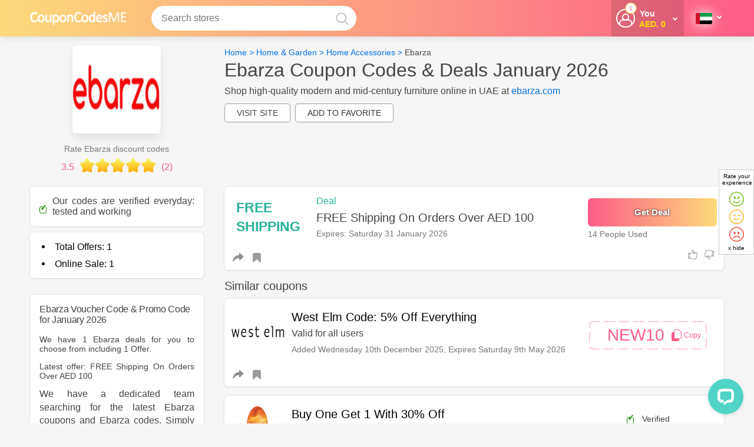

--- FILE ---
content_type: text/css
request_url: https://media-services.dcm-inc.com/couponsites/static/resources/css/style-store-0218.css
body_size: 44810
content:
.style_headerfooter_css{}html{font-size:100%;-webkit-text-size-adjust:100%;-ms-text-size-adjust:100%}body{margin:0;padding:0;color:#444;background:#f6f6f6;font-size:16px;font-weight:400;width:100%}body{padding-top:62px}body,button,input,select,textarea{font-family:BlinkMacSystemFont,-apple-system,"Segoe UI",Roboto,Oxygen,Ubuntu,Cantarell,"Fira Sans","Droid Sans","Helvetica Neue",Helvetica,Arial,sans-serif}*{box-sizing:border-box;outline:none;font-style:normal}.clearfix:after,.clearfix:before{display:table;line-height:0;content:""}.clearfix:after{clear:both}article,aside,details,figcaption,figure,footer,header,hgroup,nav,section{display:block;margin:0;padding:0}audio,canvas,video{display:inline-block;width:100%}audio:not([controls]){display:none}a:focus{outline:thin dotted #333;outline:5px auto -webkit-focus-ring-color;outline-offset:-2px}a:active,a:hover{outline:0}img{width:auto;height:auto;max-width:100%;vertical-align:middle;border:0;-ms-interpolation-mode:bicubic}iframe[name=google_conversion_frame]{display:none}h1,h2,h3,h4,h5,h6{margin:0;padding:0;text-align:left}h1,h2,h3,h2.bold{color:#444;font-weight:500}a{text-decoration:none}a,img{border:0;outline:0}ol,ul{margin:0;padding:0}ol ol,ol ul,ul ol,ul ul{margin-bottom:0}li{line-height:20px;list-style-type:none}.field input::-webkit-input-placeholder,textarea::-webkit-input-placeholder{font-style:normal;color:#757575}.field input::-moz-input-placeholder,textarea::-moz-placeholder{font-style:normal;color:#757575}::-webkit-input-placeholder{color:#757575;font-style:normal}::-moz-input-placeholder{color:#757575;font-style:normal}input:-webkit-input-placeholder,textarea:-webkit-placeholder{font-style:normal;color:#757575}input:-moz-input-placeholder,textarea:-moz-placeholder{color:#757575;font-style:normal}input:-webkit-autofill{background-color:#fff}input{outline:0;font-family:LL Brown,Roboto,sans-serif;font-size:16px}.noselect{-webkit-touch-callout:none;-webkit-user-select:none;-khtml-user-select:none;-moz-user-select:none;-ms-user-select:none;user-select:none}html{-webkit-tap-highlight-color:transparent}.onpageload{visibility:hidden;transition:all .1s ease}.clear{clear:both}.overflowhidden{overflow:hidden}.brand{display:none!important}.mobile_left_slide .site-nav,.mobile_left_slide .recentlyVwdMain{display:none}.mobilebuttons{display:none}.container_center,.footerlinks,.inner_main,.land_headerinner,.navbar-fixed-top .container,.subscribeNewsletter .inner_main{max-width:1152px;max-width:1240px;margin-left:auto;margin-right:auto;width:92%}.header_main{display:-webkit-box;display:-webkit-flex;display:-ms-flexbox;display:flex;min-height:62px;-webkit-flex-wrap:nowrap;-ms-flex-wrap:nowrap;flex-wrap:nowrap;-webkit-box-align:center;-webkit-align-items:center;-ms-flex-align:center;align-items:center;-webkit-box-pack:justify;-ms-flex-pack:justify;justify-content:space-between}.main_logo{position:relative;margin:0;padding:0;width:220px;display:-webkit-box;display:-ms-flexbox;display:flex;-webkit-box-align:center;-ms-flex-align:center;align-items:center;min-height:62px}.main_logo img{max-height:50px;width:100%}.main_logo.d6me{width:104px}.simple_header .main_logo{display:block;margin:0 auto}.searchfor{display:block;-webkit-box-flex:1;-ms-flex:1;flex:1;position:relative;margin:0 15px;max-width:240px;min-width:140px}.closeSearch{display:none}.fullscreen .closeSearch{position:sticky;top:0;right:0;margin-left:auto;font-size:20px;width:20px;height:20px;color:currentColor;cursor:pointer;display:block}.user_bar{position:relative;display:block;font-size:14px}.main_navigation{position:relative;font-size:14px;font-weight:700}.topLeftHeader,.topRightHeader{display:-webkit-box;display:-ms-flexbox;display:flex}.topRightHeader{}.tab_bar{position:relative}.main_navigation ul{display:block;margin:0;text-align:center}.main_navigation ul li{display:inline-block;text-decoration:none;margin:0;cursor:pointer;padding:0}.nav_login{padding:15px 0;cursor:pointer;line-height:normal;display: -webkit-box;display:-ms-flexbox;display:flex;-webkit-box-align:center;-ms-flex-align: center;align-items:center;min-width:120px;-webkit-box-pack:right;-ms-flex-pack:right;justify-content:right}.myaccount.active .nav_login,.myaccount:hover .nav_login,.nav_login:hover{background-color:rgba(255,255,255,0)}.nav_login .fa-user-o{display:none!important}.cashbkAcc .nav_login .fa-user-o{display:block!important}.logintxt{font-weight:bold;padding:10px;color:#ffffff;border-radius:6px;margin-top:-7px;position:relative;top:3px;white-space:nowrap}.user_name{margin-left:0;text-overflow:ellipsis;max-width:90px;display:inline-block;white-space:nowrap;overflow:hidden}.user-login-notification{color:#000;display:none;font-size:12px;padding:5px 0;text-align:center;text-transform:uppercase;margin:0}.downArrow{width:0;height:0;cursor:pointer;border-left:5px solid transparent;border-right:5px solid transparent;border-top:5px solid #555;position:absolute;right:6px;top:7px}.icon_search{height:40px;width:40px;display:block;position:relative;top:3px}.icon_search:after,.icon_search:before{content:'';height:16px;display:block;position:absolute;top:7px;left:5px}.icon_search:before{width:16px;border:2px #bbb solid;border-radius:100%;-webkit-border-radius:100%;-moz-border-radius:100%}.icon_search:after{width:2px;background:#bbb;transform:rotate(-45deg);-webkit-transform:rotate(-45deg);-moz-transform:rotate(-45deg);-o-transform:rotate(-45deg);-ms-transform:rotate(-45deg);top:23px;left:23px;height:8px}.top-menu-text{color:#fff}.footer_logo a img,.main_logo a img{font-size:0;text-indent:-9999px;max-width:220px}@media all and (min-width:399px){.ccme.main_logo a img{min-width:160px;max-width:164px}}.codespk .footer_logo a img,.codespk .main_logo a img{max-width:190px}.tab-bar{position:relative;padding-right:15px}.dropdown_box{margin:0;right:0;position:absolute;left:50%;height:0;opacity:0;z-index:999;top:28px;background-color:#fff;padding:0;overflow:hidden}.myaccount.active .dropdown_box,.tab-bar.btn_active .dropdown_box{border-radius:10px;border-top:none;margin:1px 0 15px -100px;height:auto;opacity:1;padding:0;min-width:200px;max-width:200px;box-shadow:0 2px 8px 0 rgba(0,0,0,.28);overflow:visible}.tab-bar.btn_active .dropdown_box:after,.tab-bar.btn_active .dropdown_box:before{content:'';width:0;height:0;border-style:solid;border-width:0 10px 10px 10px;border-color:transparent transparent #fff transparent;position:absolute;top:-10px;left:50%;margin-left:-6px}.tab-bar.btn_active .dropdown_box:before{border-color:transparent transparent #aaa transparent;border-width:0 11px 11px 11px;margin-left:-7px;top:-11px}.site-nav{overflow:auto;max-height:300px;padding:0}.wht_links,.wht_links li a{color:#fff}.mobile_left_slide .site-nav{max-height:unset;padding-bottom:0;border-radius:6px 6px 0 0}.site-nav a{display:block;margin:0}.tab_bar .site-nav a{display:block;margin:0}.myaccount .site-nav a,.myaccount .site-nav a:hover{border-color:#ffffff}.myaccount .site-nav a:hover{color:#000;background-color:#f9f9f9}.site-nav a,.language_drop a{border-radius:0;color:#656565;display:block;padding:8px 12px;font-size:14px}.site-nav a:hover{color:#000;background-color:#f9f9f9}.site-nav a{border-top:1px solid #e7e7e7;font-weight:bold}a.lastanchor{padding:2px 5px 0!important}.myaccount{position:relative;margin:0 10px}.myaccount .fa-angle-down{position:relative;top:0;right:0;margin:0 .25rem}.myaccount.active .dropdown_box{min-width:220px;right:0;left:auto;top:56px}.ccme .myaccount.active .dropdown_box{min-width:280px}.myaccount .dropdown_box .site-nav{overflow:visible;max-height:unset;color:#fff;padding:0 0 20px}.myaccount .site-nav a,.language_drop a{padding:8px 20px;border-top:1px solid rgba(255,255,255,.32)}.site-nav a:first-child,.language_drop a:first-child{border-top:none}.listhead,.myaccount .dropdown_box h4{display:block;color:#656565;font-weight:bold;padding:15px 20px;background-color:#efefef;border-radius:10px 10px 0 0}ul.site-nav li.listhead{margin:25px 0 10px}.myaccount.active .nav_login,.myaccount:hover .nav_login,.nav_login:hover{color:#000}.myaccount.active .nav_login .fa-user,.myaccount.active .nav_login .fa-user-o{border-color:#000}.fa-angle-down{transition:all ease .3s}.active> .fa-angle-down,.seedetails.active .fa-angle-down{transform:rotate(-180deg);-webkit-transform:rotate(-180deg);-moz-transform:rotate(-180deg);-o-transform:rotate(-180deg);-ms-transform:rotate(-180deg)}#d6me .fa-user-o:after{color:#8a8686}#d6me .main_navigation ul li{color:#454545}#d6me .nav_login .fa-user,#d6me .nav_login .fa-user-o{border-color:#8a8686}#d6me .nav_login{color:#8a8686}#d6me .myaccount.active .nav_login,#d6me .myaccount:hover .nav_login{color:#000}.d6me.sitebg{background-color:#00afef}#d6me .icon_search:after,#d6me .openMenu .bar{background:#555}#d6me .icon_search:before{border-color:#555}#d6me .whatsapp_title{color:#8a8686}#d6me .main_navigation .fa-angle-down:before{border-color:#454545}.nav_login{color:#fff !important}.myaccount.active .nav_login,.myaccount:hover .nav_login,.nav_login:hover{color:#fff}.myaccount.active .nav_login .fa-user,.myaccount.active .nav_login .fa-user-o{border-color:#fff}.land_header:after,.navbar-fixed-top:after{display:none}.navbar-fixed-top{top:0;background-color:#fff;position:relative;z-index:9999;width:100%;box-shadow:0 0 3px 2px rgba(0,0,0,.2)}.land_header:after,.navbar-fixed-top:after{position:absolute;bottom:0;content:'';left:0;right:0;width:100%;background-position:0 0;height:1px}@media all and (min-width:900px){.navbar-fixed-top{position:fixed;top:0;left:0;right:0;z-index:999;box-shadow:0 2px 10px 0 rgba(0,0,0,.11)}.fixednav{line-height:normal;top:-66px}.vcuae .fixednav{top:0}.going_up{top:0}}#vcuae.navbar-fixed-top,#arvcuae.navbar-fixed-top{background-repeat:repeat-x}:root{--primary-color:#0071E3;--white-color:#fff;--secondary-color:#f1f1f1;--link-color:#067BC2}.siteColor.arvcuae,.siteColor.vcuae{color:#117c8e!important}.siteColor.ccme{color:#FD5C88!important}.siteColor.arccme{color:#4b487d!important}.siteColor.codespk{color:#6ba62c!important}.siteColor.ccbd{color:#602d6c!important}.siteColor.kobonaat{color:#6e99e6!important}.siteColor.cpme{color:#fb8000!important}.siteColor.ccmm{color:#fecb00!important}.siteColor.cclk{color:#fc570e!important}.siteColor.ccmy{color:#93d24d!important}.siteColor.ccng{color:#ff9600!important}.siteColor.dcme{color:#00c17e!important}.siteColor.kodepromoku{color:#300730!important}.siteColor.ccpk{color:#0a8!important}.siteColor.pcpk{color:#2a87ca!important}.siteColor.pcme{color:#E71D36!important}.siteColor.cbx{color:#1fbac4!important}.siteColor.d6me{color:#00afef!important}.land_header,.navbar-fixed-top,.simple_header{background-color:currentColor}.thickborder{border-bottom:solid currentColor 10px;padding-top:50px;padding-bottom:50px}.sitebg{background-color:currentColor}.link,.links a,a{cursor:pointer}.link:hover,.links a:hover,a:hover{outline:0 none;text-decoration:none;color:var(--link-color)}.header_dropnav .column a,.main_navigation ul li a{color:currentColor}.headlable,.main_navigation .navmain .navA,.header_dropnav .viewall,.main_navigation .static_nav li a{color:#fff}.hm_hdr5,.top-menu-text{font-size:12px;color:#7c7c7c;text-decoration:none}.top-menu-text:hover{font-size:12px;text-decoration:none}.simple_footer{padding-bottom:60px}.simple_footer .container_center{background-color:#f7f7f7;border-top:solid #ddd 1px;text-align:center;padding-top:40px}.simple_header{border-bottom:solid 1px #e7e7e7}.simple_header .container_center{text-align:center;padding:15px 0}.h1_title{color:#444;font-size:32px;padding:0 2%;text-align:center;display:inline-block;width:100%;font-weight:500;margin-top:10px}.fieldsInput,.selectBox,.widget .tdinput input,textarea{background-color:#fff;box-sizing:border-box;padding:10px 5px 10px 10px;border:1px solid #d3d3d3;border-radius:6px;resize:vertical;width:100%;font-size:17px}.selectBox{padding:10px 5px 10px 5px;width:97.7%}.fieldsInput:active,.fieldsInput:focus{border:1px solid #ddd}.field,.field-group{background:none repeat scroll 0 0 #fff;border:1px solid #e4e4e4;border-radius:3px;color:#717b80;font-size:18px;height:20px;line-height:1em;padding:9px 2%;position:relative;border-right:0}.field-input label{font-size:16px;position:absolute;left:8px;top:6px;cursor:text;pointer-events:none;color:#777}.field-input.populated label{display:none}.field-input.focused{background-color:#fff;border-color:#bfbfbf}.field-input.focused label{color:#ccc}.field label{color:#b3b3b3;left:37px;line-height:1em;position:absolute;top:11px;z-index:100}.field .after{left:100%;margin-left:10px;position:absolute;top:11px}.field .before{left:-90px;position:absolute;top:11px}.field input[required]{box-shadow:none}.field input{border:medium none;display:block;font-size:16px;line-height:22px;margin:0;outline:medium none;position:relative;padding:0 0 4px 5px;width:100%;z-index:200;font-style:normal!important}.searchfor .field input,.searchfor .search-pad,.srchbtns{height:42px}.searchfor .search-pad{padding:0 2% 0 2%;position:relative;z-index:0;border:none;border-radius:30px}.banner .searchfor{max-width:500px;margin:40px auto 0;display:block;width:100%;text-align:left}.searchfor form{margin:10px}.searchfor.mobile_search{padding:10px 2% 0}.searchfor.fullscreen{position:fixed;top:0;left:0;min-height:600px;width:100%;height:100%;z-index:9999999999;max-width:100%;margin:0;padding:10px;background-color:#fff;-webkit-transform:scale(1);-ms-transform:scale(1);transform:scale(1);transform-origin:center;overflow:auto}.searchfor.fullscreen .search-pad{border:none;border-bottom:2px solid #ccc;padding:0;border-radius:0}.searchfor.fullscreen .field input{font-size:20px;padding:0}.searchfor.fullscreen .instant_results,.searchfor.fullscreen .instant_results.active{display:none}.fscrn_results_srch{visibility:hidden;height:0;width:0;}.fullscreen .fscrn_results_srch{visibility:visible;height:auto;width:auto;overflow:visible;margin:0;float:none}.fscrn_results_srch .section_header h3{color:#000;font-size:16px;text-transform:uppercase;padding:1rem 0}.searchBox{width:100%;margin:0 auto;position:relative}.search_button{margin:0;width:60px;position:absolute;right:0;border-radius:0 3px 3px 0;top:0;z-index:9;display:none}.fullscreen .search_button{width:50px;display:block}.search_button .icon_search{position:absolute;top:3px;left:14px;z-index:0;width:38px}.fullscreen .search_button .icon_search{top:0;left:0}.searchfor .field input{line-height:inherit;background:0 0;padding:0 10px;z-index:1;border:none;color:#000}.home_results,.instant_results{color:#555;padding:0;position:relative;top:50px;transition: top ease 300ms}.home_results{display:none}.fullscreen .home_results{top:0;display:block}.instant_results.active{display:block;padding:0 15px 15px;max-height:500px;overflow:auto}.thumb_list li{display:inline-block;margin-right:10px}.thumb_list li .thumbimg{display:-webkit-box;display:-ms-flexbox;display:flex;-webkit-box-align:center;-ms-flex-align:center;align-items:center;-webkit-box-pack:center;-ms-flex-pack:center;justify-content:center;box-shadow:0 0 3px #999;padding:0;min-height:80px;min-width:80px}.thumb_list li .storename{display:block;text-align:center;padding:5px 0}.home_results h4,.instant_results h4{text-align:left;font-size:13px;padding:10px 0 4px}.closeinstantsearch{position:absolute;right:8px;top:0;font-size:18px;cursor:pointer}.instant_results ul{padding:0 5px;font-size:13px}.instant_results ul li a{padding:5px 0;display:block;color:#555}.instant_results ul li a:hover{color:#000}.instant_results ul li a img{margin-right:0;max-width:80px}.instant_results ul.img_list li a img{max-width:45px}.home_results h4.headtext{padding:5px 10px;background-color:#cfcfcf}.selected{background-color:#bbb}.selected #weburl{color:#fff}.weburl{display:none}.searchitem{display:inline-block;font-size:16px;overflow:hidden;cursor:pointer;min-width:22%;min-height:100px;margin:.5rem;padding:10px;position:relative;box-shadow:0 0 0 1px #ddd;background-color:#fff;border-radius:.25rem}.searchitem:hover{background-color:#f1f1f1;box-shadow:0 0 10px #eee}.searchitem a{text-decoration:none;display:-webkit-box;display:-ms-flexbox;display:flex;-webkit-box-align:center;-ms-flex-align:center;align-items:center;min-height:80px}.searchitem a img{max-width:80px;width:100%;font-size:0}.searchitem .itemdata{margin-left:10px;-webkit-box-flex:1;-ms-flex:1;flex:1}.list_search,.listrecords{margin-bottom:20px;margin-top:5px;display:-webkit-box;display:-ms-flexbox;display:flex;-webkit-box-orient:horizontal;-webkit-box-direction:normal;-ms-flex-flow:row wrap;flex-flow:row wrap}.list_search li{display:inline-block;margin:10px 10px 0 0}.list_search li a{font-size:14px;background-color:#f1f1f1;text-align:center;border-radius:30px;padding:10px 25px;display:block;font-weight:500}.list_search li a:hover{background-color:var(--primary-color);color:#fff}.fix-section-input{position:relative;cursor:pointer;width:52px;margin-top:5px}.fix-section-input .fix-section-box{display:none;z-index:100;width:200px;margin:0 auto;padding:20px;background:#fff;border-radius:5px;border:1px solid #eee;overflow:hidden}.fix-section-box{background:#fff;border-radius:3px;margin-top:20px;left:0;line-height:30px;position:absolute;box-shadow:2px 2px 2px 2px #adadad}.fix-section-box form{margin:0}.fix-section-box p{margin:0 0 15px 0}.fix-section-box select,.fix-section-box textarea{border:1px solid #eee;font-size:13px;margin:0;padding:5px 0;width:100%;font-size:13px;color:#666}.fix-section-box .fix-section4{margin:0}.fix-section-box .button{width:auto;padding:0 15px}.m-search-message{background:#eee;border-bottom:1px solid #ddd;color:#666;font-size:14px;padding:10px;text-align:center;margin-top:-12px}.m-search-div{background:#eee;color:#666;display:block;height:900px;border-top:68px solid #3b5a9a;padding-top:20px;margin-top:-12px}.m-search-dropdown{background:#eee;position:absolute;top:135px;width:100%}.m-search-dropdown ul li{border-bottom:1px solid #ccc;line-height:20px;padding:10px 15px}.m-search-dropdown ul li .msd-logo img{width:40px;height:40px}.m-search-dropdown ul li .msd-text{padding-left:15px;font-size:16px;line-height:40px}.m-search-div p{text-align:center}.ms-content{border-bottom:1px solid #eee;padding:15px 10px}.ms-logo{float:left;width:66px}.ms-logo img{border:1px solid #eee}.ms-title{float:left;width:auto;margin-left:24px}.ms-title h2{font-size:16px;margin-top:24px}.ms-title h2 a{font-size:16px}.ms-favorite{float:right;overflow:hidden;width:44px}.ms-button-icon{cursor:pointer;border:1px solid #b03233;border-radius:5px;-webkit-border-radius:5px;-o-border-radius:5px;-moz-border-radius:5px;-ms-border-radius:5px;color:#fff;padding:0;height:42px;width:42px}.ms-button-icon:hover{background-color:#d23c3d;border-color:#d23c3d}.ms-button-icon.active{border-color:#eee;color:#749b1f}.ms-button-text{color:#aaa;font-size:11px;margin-top:2px}.footer_wrapper{background-color:#fff;position:relative;width:100%;display:inline-block;z-index:2}.footerHr2{display:none}.footer1{margin:0 auto;width:100%;clear:both;position:relative;z-index:1;padding:2rem 0}@media all and (max-width:800px){.land_headerinner .main_logo{margin:0 auto;text-align:center;display:block}.footer1{padding-top:20px}}.subscribe{background:0 0;height:auto;margin:0 auto;width:100%;border-top:solid #ddd 0;text-align:center;padding:0}.subscribe h2{color:#fff;margin-top:0;margin-bottom:15px}.title1{font-size:20px;font-weight:500;margin-top:0;margin-bottom:15px;color:#444}.subscribe .title2{font-size:16px;font-weight:400;margin-bottom:10px;color:#444}.searchPageM .subscribe,.storepage .subscribe{margin-bottom:0}.subscribe-box .success{display:-webkit-box;display:-ms-flexbox;display:flex;-webkit-box-pack:center;-ms-flex-pack:center;justify-content:center;text-align:center;color:#15ce15;text-shadow:0 0 13px #fff;font-weight:bold;font-size:24px;padding:0 5%;border-radius:10px;width:100%}.subscribe-box .success,.subscribe-box .error{margin:0}.subscribe form{width:100%;max-width:520px;margin:0 auto}.subscribe a{font-size:14px;margin:15px auto 0;display:inline-block;color:var(--link-color);width:200px}.subscribe a:hover{text-decoration:underline}.afterlogin{display:none;margin-top:10px!important;text-align:center;margin-bottom:10px;-webkit-box-pack:center;-ms-flex-pack:center;justify-content:center}.subscribe .afterlogin .bluebutton{border-radius:30px !important;max-width:200px;margin:0 auto}.pop_subscribe .centerinner.afterlogin{text-align:left}.selectBox,input.textBox{border:1px solid #d4d4d4;height:32px;padding:0;text-indent:7px;line-height:32px;color:#656565;border-right:0;-webkit-box-sizing:content-box;-moz-box-sizing:content-box;box-sizing:content-box;-webkit-border-radius:3px 0 0 3px;-moz-border-radius:3px 0 0 3px;border-radius:3px 0 0 3px}.subscribe input.textBox{border-color:transparent;box-shadow:0 0 11px 0 rgba(0,0,0,.15);height:48px;line-height:48px;border:0;-webkit-box-flex:3;-ms-flex:3;flex:3;text-indent:15px;border-radius:20px 0 0 20px}.selectBox:active,input.textBox:active,input.textBox:focus,select.selectBox:focus{color:#000;background-color:#fff}input.textBox.full,input.textBox.full:active,input.textBox.full:focus{width:100%;border-right:1px solid #d4d4d4;border-radius:3px;height:26px}.downloadapp,.footerlinks,.footerwrap{display:-webkit-box;display:-ms-flexbox;display:flex}.footerlinks{margin:0 auto;position:relative;padding-top:30px;-webkit-box-orient:vertical;-webkit-box-direction:normal;-ms-flex-direction:column;flex-direction:column}.footerwrap{margin:0;padding:28px 0 28px 0;-webkit-box-pack:justify;-ms-flex-pack:justify;justify-content:space-between}.footerwrap{-webkit-box-orient:horizontal;-webkit-box-direction:normal;-ms-flex-flow:row wrap;flex-flow:row wrap}.footerwrap .column{margin:0 5px 30px;min-width:140px}.downloadapp{max-width:150px;-webkit-box-align:center;-ms-flex-align:center;align-items:center;-webkit-box-orient:vertical;-webkit-box-direction:normal;-ms-flex-direction:column;flex-direction:column}.footerwrap .col6.downloadapp .row{margin:0 0 40px}.footer_logo{width:220px;margin:0 auto;-webkit-box-ordinal-group:3;-ms-flex-order:2;order:2;text-align:center}.footer_logo.d6me{width:140px}.footer_download{display:-webkit-box;display:-ms-flexbox;display:flex;margin:0 auto;-webkit-box-align:center;-ms-flex-align:center;align-items:center}.footer_download img{max-width:60px}.footer_download .column .fa{float:right;position:relative;top:-20px;right:-10px}.footer_download .fa-angle-right:before{border-width:2px;border-color:currentColor;height:8px;width:8px;border-left-width:0;border-top-width:0}.footer_download .column{margin:0;min-width: 0;}.footer_download .column:nth-child(2){padding:0 5px}.footer_download h4{color:#555;padding:0 0 5px;text-align:left}.footer_download p{margin:0}.when_download_app{margin-top:20px}.linksheading{font-weight:500!important;margin-bottom:10px;text-transform:uppercase;}.linkFooter a{font-size:12px;padding:14px 0;display:block}.linkFooter a:hover{text-decoration:underline}.site_links{margin-top:0;text-align:center}.site_links a{font-size:14px;padding:0 10px;position:relative;vertical-align:top;color:currentColor}.copyrighttxt{position:relative;top:0;display:block;padding:10px 0;margin:0 auto;max-width:900px;line-height:normal;white-space:break-spaces}.site_links a:hover{text-decoration:underline}.site_links a:before{background-color:transparent;content:"|";height:16px;position:absolute;right:0;top:0;width:1px;color:transparent}.site_links a:last-of-type:before{display:none}.uptxt{color:#858585;font-size:13px;margin:0 auto;padding:0;text-align:center;width:49%;line-height:18px}.uptxt h5{font-size:13px}.copyright{float:left;margin:0 auto;width:100%;background-color:#fff}.footerTxt{color:#858585;font-size:13px;margin:15px 0 0 0;padding:0 4% 22px;text-align:center;line-height:20px}.contactinfo{cursor:pointer;display:block}.showcontactinfo{display:none;margin-bottom:0}.site_links .sep{position:relative;top:-3px}.subscribe .bluebutton,button.subs_btn,input.subs_btn{padding:0 1rem}.subscribe .bluebutton{height:48px;line-height:48px;font-weight:700;-webkit-box-flex:1;-ms-flex:1;flex:1;white-space:nowrap;border-radius:0 30px 30px 0;color:#fff;box-shadow:0 0 11px 0 rgb(0 0 0 / 15%);border:0px solid currentColor;text-shadow:0 0 1px #000;font-weight:bold}.srchbtns{border-radius:0 3px 3px 0;-moz-border-radius:0 3px 3px 0;-webkit-border-radius:0 3px 3px 0;-o-border-radius:0 3px 3px 0;-ms-border-radius:0 3px 3px 0;border:none;color:transparent;cursor:pointer;display:block;line-height:40px;margin:0;text-align:center;font-weight:600;width:100%;background-color:transparent;position:relative;z-index:1}.srchbtns:hover{box-shadow:0 0 10px #eee;border-radius:30px}.fullscreen .srchbtns:hover{border-radius:100%}.select_country_drop,.language_drop{position:absolute;top:50px;left:-98px;z-index:99999;margin-top:0;padding:0;width:170px;-webkit-transition:all .3s ease;-o-transition:all .3s ease;transition:all .3s ease;box-shadow:0 2px 8px 0 rgba(0,0,0,.28)}.select_country_drop.active,.active .language_drop{opacity:1;height:auto}.select_country_drop li,.select_country_drop li a{min-height:40px;display:block;padding:10px 15px 10px 50px;background-color:#fff;background-position:left 10px center;background-repeat:no-repeat;font-size:12px;line-height:normal;text-align:left;color:#555;box-sizing:border-box;border-bottom:1px solid #e7e7e7}.select_country_drop li{display:block;padding:0}.select_country_drop li a:focus,.select_country_drop li a:hover{background-color:#f9f9f9}.flag_icon{width:28px;height:19px;box-shadow:0 0 20px #fff;background-repeat:no-repeat;margin-right:10px;border-radius:3px;display:inline-block;background-size:100%}.country_select{cursor:pointer;position:relative;display:inline-block;margin:0;vertical-align:top;max-width:60px;max-height:62px;padding:22px 10px}.country_select .fa-angle-down{right:5px;top:25px;position:absolute}.country_select.active{background-color:rgba(255,255,255,0)}.country_Wrap{font-size:14px;position:relative}.language_wrap:before{position:absolute;left:0;top:0;content:'';width:100%;height:100%;background:var(--primary-color);z-index:-1;border-radius:3px}.curr_lang{margin:2px 5px;color:#fff}.language_wrap,.language_wrap a{font-size:14px;cursor:pointer;color:#fff;display:-webkit-box;display:-ms-flexbox;display:flex;-webkit-box-align:center;-ms-flex-align:center;align-items:center}.language_wrap a:hover{color:#dff5ff}.language_wrap .globe_white{width:24px;height:24px;display:inline-block;vertical-align:middle;background-size:100%}@media all and (min-width:899px){.navigation-feedback-btn{display:none!important}.main_logo.vcuae img,.main_logo.arvcuae img{min-width:220px}.curr_lang{border:solid 1px rgb(255 255 255 / 43%);border-radius:6px;padding:3px;margin:0}}.globe_white{background-image:url('[data-uri]')}@media all and (min-width:980px){.main_logo{width:auto}}.navBtn.chatBtn{color:#fff;height:41px;padding:0 10px;white-space:nowrap;cursor:pointer}.pcme .navBtn.chatBtn,.ccme .navBtn.chatBtn,.codespk .navBtn.chatBtn{font-size:14px;font-weight:700}.mobilemenuinner .language_wrap,.mobile{display:none!important}@media all and (max-width:899px){.home_page .select_country_drop{left:-115px}.mobile,.headlable.mobile{display:block!important}.desktop{display:none!important}.header_main{-webkit-box-pack:center;-ms-flex-pack:center;justify-content:center;}.curr_lang{margin:0}.header_main{display:block}.nav_login{padding:0 15px}.headlable,.main_navigation .navmain .navA,.header_dropnav .viewall{color:#000}.header_dropnav .viewall{color:#fff}.country_Wrap{margin-left:auto;right:46px;top:0;margin-top:-62px}.home_page .country_Wrap{right:0;margin-top:-172px}.country_select{padding:5px}.country_select:hover{background-color:transparent}.country_select .fa-angle-down{right:0;top:28px}.language_wrap{display:none}.mobilemenuinner .language_wrap{background-color:var(--primary-color);top:0;right:0;padding:0 15px;display:block;position:absolute;z-index:1}}.fa-envelope:before,.fa-angle-down:before,.fa-bookmark:before,.fa-mobile:before{content:''!important}.fa-mobile{display:inline-block;position:relative}.fa-mobile:before{position:relative;display:inline-block;content:'';width:11px;height:12px;overflow:hidden;border-radius:2px;background-color:#8f8f8f;z-index:0;top:1px;left:0}.fa-mobile:after{position:absolute;top:12px;left:4px;content:'';width:3px;height:2px;background-color:#fff;z-index:1;border-radius:50%}.fa-mobile:before{background-color:var(--primary-color)}.fa-bookmark{display:inline-block;position:relative;border-radius:3px 3px 0 0;overflow:hidden;height:16px;top:4px;line-height:normal}.fa-bookmark:before{background-color:#9b9b9b;display:inline-block;width:14px;height:16px;border-radius:2px 2px 0 0;position:relative;top:0}.fa-bookmark:after{position:absolute;content:'';bottom:0;top:11px;left:0px;width:0;height:0;border-style:solid;border-width:0 7px 6px 7px;border-color:transparent transparent #fff transparent}.active.fa-bookmark{background-color:transparent}.active.fa-bookmark:before{background-color:#fff200}.fa-angle-down:before,.fa-angle-left:before,.fa-angle-right:before,.fa-angle-up:before{content:'';height:4px;width:4px;display:block;border:2px solid #8f8f8f;transform:rotate(-45deg);-webkit-transform:rotate(-45deg);-moz-transform:rotate(-45deg);-o-transform:rotate(-45deg);-ms-transform:rotate(-45deg)}.fa-angle-down:before{border-right-width:0;border-top-width:0}.fa-angle-up:before{border-left-width:0;border-bottom-width:0}.fa-angle-right:before{border-left-width:0;border-top-width:0}.fa-angle-left:before{border-right-width:0;border-bottom-width:0}.slidernavigaion .fa-angle-left:before,.slidernavigaion .fa-angle-right:before{border-color:#000}.back2top .fa-angle-up{position:absolute;top:50%;margin-top:-2px;left:50%;right:auto;margin-left:-4px}.inline_list li{position:relative;font-size:14px}.header_main .fa-angle-down:before,.main_navigation .fa-angle-down:before,.nav_login .fa-angle-down:before,.language .fa-angle-down:before{border-color:#fff}.fa-check-circle{border-radius:50px;-webkit-border-radius:50px;-moz-border-radius:50px;background:#31b34b;position:relative;display:inline-block;width:40px;height:40px}.fa-check-circle:after,.fa-check-circle:before{content:'';height:28px;width:6px;display:block;background:#fff;position:absolute;top:6px;left:20px;border-radius:10px;-webkit-border-radius:10px;-moz-border-radius:10px;transform:rotate(45deg);-webkit-transform:rotate(45deg);-moz-transform:rotate(45deg);-o-transform:rotate(45deg);-ms-transform:rotate(45deg)}.fa-check-circle:before{height:12px;transform:rotate(-45deg);-webkit-transform:rotate(-45deg);-moz-transform:rotate(-45deg);-o-transform:rotate(-45deg);-ms-transform:rotate(-45deg);top:18px;left:8px}.fa-user,.fa-user-o{position:relative}.fa-user:after{content:'';color:#fff;position:absolute;left:3px;top:15px;width:20px;height:11px;border-left:solid 1px currentColor;border-right:solid 1px currentColor;border-top:solid 1px currentColor;border-bottom:solid 1px transparent;background-color:currentColor;border-radius:6px 6px 0 0}.fa-user:before{content:'';position:absolute;left:9px;top:6px;width:8px;height:8px;border-radius:50%;border:solid 1px currentColor;background-color:currentColor}.fa-user-o:after{content:'';color:currentColor;position:absolute;left:3px;top:16px;width:18px;height:6px;border-left:solid 2px currentColor;border-right:solid 2px currentColor;border-top:solid 2px currentColor;border-bottom:solid 2px transparent;border-radius:6px 6px 0 0}.fa-user-o:before{content:'';position:absolute;left:8px;top:6px;width:8px;height:8px;border-radius:50%;border:solid 2px #fff}.fa-heart,.fa-heart-o{display:inline-block;height:30px;width:30px;position:relative;top:2px;transform:rotate(-45deg);-webkit-transform:rotate(-45deg);-moz-transform:rotate(-45deg);-o-transform:rotate(-45deg);-ms-transform:rotate(-45deg)}.fa-heart-o:after,.fa-heart-o:before,.fa-heart:after,.fa-heart:before{content:"";border-radius:50%;height:30px;width:30px;position:absolute}.fa-heart,.fa-heart-o,.fa-heart-o:after,.fa-heart-o:before,.fa-heart:after,.fa-heart:before{background-color:currentColor}.fa-heart-o:before,.fa-heart:before{top:-15px;left:0}.fa-heart-o:after,.fa-heart:after{left:15px;top:0}.fa-search{display:inline-block;color:#454545;position:relative;margin-top:2px;margin-left:3px;width:12px;height:12px;border:solid 1px currentColor;border-radius:100%;transform:rotate(-45deg);-webkit-transform:rotate(-45deg);-moz-transform:rotate(-45deg);-o-transform:rotate(-45deg);-ms-transform:rotate(-45deg)}.fa-search:before{content:'';position:absolute;top:10px;left:5px;height:6px;width:1px;background-color:currentColor}.icon_chat,.icon_comment{display:inline-block;width:18px;height:18px;background-color:#007bff;border-radius:30px;position:relative;margin-right:16px}.icon_chat:after,.icon_comment:after{position:absolute;top:6px;left:0;content:'';width:0;height:0;border-style:solid;border-width:16px 6px 0 6px;border-color:#007bff transparent transparent transparent;transform:rotate(30deg);-webkit-transform:rotate(30deg);-moz-transform:rotate(30deg);-o-transform:rotate(30deg);-ms-transform:rotate(30deg)}.icon_chat.icon2{top:3px;left:10px;width:20px;height:16px;z-index:1;background-color:#31b34b}.icon_chat.icon2:after{border-top-color:#31b34b;left:auto;top:6px;right:0;transform:rotate(-30deg);-webkit-transform:rotate(-30deg);-moz-transform:rotate(-30deg);-o-transform:rotate(-30deg);-ms-transform:rotate(-30deg)}.icon_verified{height:12px;width:12px;display:inline-block;top:6px;position:relative;border-radius:3px;background:#fff;border:1px solid #198a02}.icon_verified:after{font-weight:700;content:'\2713';color:#198a02;position:relative;font-size:14px;top:-8px;left:0;text-shadow:3px -2px 0 #fff}.icon_comment{margin-right:0;top:5px}.signup_left span.fa-heart{display:inline-block;top:10px;position:relative;margin-right:20px}.mobile_left_slide .favouriteStores ul.site-nav.recentlyViewed li a span.fa-heart{color:#eb541a;padding-right:5px}.icon_thumbup{background-image:url('[data-uri]')}.icon_thumbdown{background-image:url('[data-uri]')}.thumbbtn .icon_thumbdown,.thumbbtn .icon_thumbup{border:0;padding:0 0 0 10px;cursor:pointer}.icon_thumbdown.disabled,.icon_thumbup.disabled,.thumbbtn[disabled],.thumbbtn[disabled] .icon_thumbdown,.thumbbtn[disabled] .icon_thumbup{opacity:.5}.thumbbtn .fa{width:20px;height:20px;display:inline-block;position:relative;top:4px;background-size:100%;background-repeat:no-repeat}.nav_login .fa-user,.nav_login .fa-user-o{display:inline-block;font-size:13px;padding:0;border:solid 2px #fff;border-radius:50%;width:32px;height:32px;position:relative;overflow:hidden}.nav_login .fa-user,.nav_login .fa-user-o{border-color:#fff}.icon_sm.fa-heart-o,.icon_sm.fa-heart-o:after,.icon_sm.fa-heart-o:before,.voucher-icontag .fa-heart-o,.voucher-icontag .fa-heart-o:after,.voucher-icontag .fa-heart-o:before{height:10px;width:10px}.icon_sm.fa-heart-o:before,.voucher-icontag .fa-heart-o:before{top:-6px}.icon_sm.fa-heart-o:after,.voucher-icontag .fa-heart-o:after{left:6px}.fa-heart-o.active,.fa-heart-o.active:after,.fa-heart-o.active:before,.icon_sm.fa-heart-o,.icon_sm.fa-heart-o:after,.icon_sm.fa-heart-o:before,.signup_home .fa-heart,.signup_home .fa-heart:after,.signup_home .fa-heart:before,.voucher-icontag:hover .fa-heart-o,.voucher-icontag:hover .fa-heart-o:after,.voucher-icontag:hover .fa-heart-o:before{background-color:#eb541a}.icon_sm.fa-heart-o{margin-right:3px;margin-left:3px}.accordian_txt_block .drop_head .fa{left:-30px;right:auto;margin-top:0;top:15px;padding:12px}.mysaveditems,.text-button{cursor:pointer}.fa-tag,.fa-gift{display:inline-block}.seedetails.active .fa-angle-down:before{border-color:var(--primary-color)}.leftarrow:before{content:'\2190'}.rightarrow:before{content:'\2192'}[data-addscroll]{position:relative;overflow:hidden;height:150px}.list_showall{height:155px}[data-addscroll].active{height:300px;overflow-y:scroll}[data-addscroll].active li{display:block}[data-showall]{position:absolute;height:20px;bottom:0;left:0;right:0}[data-showall].active:before{content:'Show fewer'}[data-showall].active .countin{display:none}.reset_fltr.button_text,[data-showall]{cursor:pointer;font-size:12px}.reset_fltr.button_text:hover,[data-showall]:hover{text-decoration:underline}.country-list::-webkit-scrollbar-track,.listrecords::-webkit-scrollbar-track,.styledscroll::-webkit-scrollbar-track,[data-addscroll]::-webkit-scrollbar-track{-webkit-box-shadow:inset 0 0 6px rgba(0,0,0,.3);background-color:#f5f5f5}.country-list::-webkit-scrollbar,.listrecords::-webkit-scrollbar,.styledscroll::-webkit-scrollbar,[data-addscroll]::-webkit-scrollbar{width:6px;background-color:#f5f5f5}.country-list::-webkit-scrollbar-thumb,.listrecords::-webkit-scrollbar-thumb,.styledscroll::-webkit-scrollbar-thumb,[data-addscroll]::-webkit-scrollbar-thumb{background-color:#888}.flexCenter,.flexboxboth,.flexboxesmain,.Vcenter,.Jcenter{display:-webkit-box;display:-moz-box;display:-ms-flexbox;display:-webkit-flex;display:flex}.Vcenter{-webkit-box-align:center;-ms-flex-align:center;align-items:center}.justify_c,.Jcenter{-webkit-box-pack:center;-ms-flex-pack:center;justify-content:center}.flexboxesmain{flex-flow:row wrap;width:100%}.category_offers.squareshape{-webkit-box-pack:start;-ms-flex-pack:start;justify-content:flex-start}.flexCenter{-webkit-box-pack:center;-ms-flex-pack:center;justify-content:center;-webkit-box-align:center;-ms-flex-align:center;align-items:center;flex-flow:row wrap;-webkit-flex-flow:row wrap}.flexStart{-webkit-box-align:start;-ms-flex-align:start;align-items:flex-start}.page_header_fullwidth{margin-bottom:1rem;background:#fff;-webkit-box-shadow:1px 1px 3px #d3d3d3;box-shadow:1px 1px 3px #d3d3d3;padding:1rem 0}.txtcenter,.center{text-align:center}.textcontent ol li,.textcontent ul li{list-style-type:decimal;margin-bottom:10px}.textcontent ol ol,.textcontent ol ul,.textcontent ul ol,.textcontent ul ul{margin-bottom:20px;margin-left:40px}.blockdetails{margin:20px auto;background-color:#fff;padding:25px;border:1px solid #e2e2e2}.blockdetails h3{padding:18px 0;font-size:18px;font-weight:500}h4.h2_title,h5.h2_title{margin-bottom:10px;font-size:20px}.h2_title span{color:#999;font-size:14px}.user-bar-avatar{display:inline-block;margin-right:5px}.user-bar-avatar .avatar{max-width:32px;min-width:32px;min-height:32px;border-radius:100%;vertical-align:middle;font-size:0}[data-opentoggle],[data-opentogglebox]{opacity:0;height:0;overflow:hidden;margin:0;padding:0;min-height:0;width:100%}[data-opentoggle],[data-opentogglebox]{display:none}[data-opentoggle].active,[data-opentogglebox].active{display:block}[data-opentoggle].active,[data-opentogglebox].active{opacity:1;height:auto;overflow:visible;margin:0;min-height:200px;padding:0}[data-opentogglebox].active{padding:0;min-height:0}.toggleanybox{position:relative;margin-bottom:5px;word-break:break-word}[data-toggleany]{cursor:pointer;text-decoration:underline}[data-opentoggleany],[data-opentoggleone]{height:0;opacity:0;overflow:hidden;min-width:156px;padding:0;margin:0;-webkit-transition:opacity .3s cubic-bezier(.4,0,1,1);-o-transition:opacity .3s cubic-bezier(.4,0,1,1);transition:opacity .3s cubic-bezier(.4,0,1,1)}[data-opentoggleany].active,[data-opentoggleone].active,[data-opentoggleany].toggleView_device_only,.active .language_drop{height:auto;opacity:1;overflow:visible}[data-opentoggleany].toggleView_device_only{box-shadow:0 0 0 4px #eee}.toggleButton_device_only{display:none}.drop_head{display:block;padding:10px 25px 10px 10px;margin:0;text-decoration:none;background-color:#eee;position:relative}.drop_head .fa{font-size:16px;position:absolute;top:50%;right:10px;margin-top:-8px}.drop_main_box.active{padding:15px 0;padding-bottom:0;display:inline-block;width:100%}.mobile_left_slide .drop_head{padding-left:15px}.drop_main_box.active ul.site-nav a:last-child a{border-bottom:none}.mobile_left_slide .drop_main_box.active ul.site-nav a:hover a{background:0 0;color:#333}.chat_with iframe{min-width:400px}@media all and (max-width:460px){.chat_with iframe{min-width:300px}}.toggleanybox.chat_with{position:fixed;bottom:65px;right:10px;z-index:999;box-shadow:0 0 5px #a9a4a4;border-radius:10px;overflow:hidden}.chat_with .drop_head{font-weight:500;opacity:0.8;padding-right:0}.chat_with .drop_main_box.active{padding:0}.chat_with .drop_head .fa-angle-down:before{border-color:#fff}.drop_head .fa{margin-top:-4px;right:40px}.closeChat{float:right;width:26px;height:26px}.chat_with.buttonMe{width:66px}.buttonMe .drop_head .fa{right:10px}.sitename{text-transform:capitalize}.inline_list li{display:inline-block;cursor:pointer}.inline_list .seedetails.hidden{display:none}.bluebutton{background-color:var(--primary-color);color:var(--white-color);padding:16px 22px;border-radius:30px;font-size:16px;text-transform:capitalize;cursor:pointer;outline:0;border:none;display:inline-block;line-height:normal;font-weight:normal;min-width:100px;font-weight:500}.bluebutton.sm{padding:10px 15px}.bluebutton.lg{padding:16px 2.5%;}.bluebutton.md{padding:15px 15px;}.bluebutton:hover,.button:hover,.buttonBtn:hover,.subscriptbtn:hover,input.subs_btn:hover{background-color:var(--primary-color);text-decoration:none;color:#fff;box-shadow:0 5px 11px 0 rgba(0,0,0,.15),0 4px 15px 0 rgba(0,0,0,.15)}.showsearch{display:none}.button,.buttonBtn,.signUp input.subs_btn,.subscriptbtn,button.subs_btn,input.subs_btn{background:var(--primary-color);color:#fff;border:none}.subscriptbtn{padding:0 20px 2px}.subscriptbtn{border-radius:5px;-moz-border-radius:5px;-webkit-border-radius:5px;-o-border-radius:5px;-ms-border-radius:5px;border:medium none;color:#fff;cursor:pointer;float:left;height:31px;margin-top:11px;outline:medium none;padding:0 20px 2px;position:relative;text-align:center;width:100%}.buttonBtn{color:#fff;position:relative;cursor:pointer;font-size:15px;left:0;top:0;margin:0;height:44px;min-width:180px;border:0;outline:0;padding:0 15px;border-radius:3px;line-height:44px}.button{width:auto;min-width:122px;padding:0 1rem;color:#fff;border-radius:4px;cursor:pointer;height:40px;line-height:40px;display:inline-block;font-weight:bold;text-shadow:0 0 1px #000}.btn_bdr_blue,.btn_bdr_red{background-color:transparent;border:1px solid transparent;border-radius:3px;cursor:pointer;display:inline-block;font-size:13px;font-weight:600;line-height:1em;min-width:2em;padding:.75em 1em;text-align:center;text-decoration:none;transition:background-color .2s linear,border-color .2s linear,color .2s linear,height .2s linear,width .2s linear;-webkit-font-smoothing:antialiased;-moz-osx-font-smoothing:grayscale}.btn_bdr_blue{border-color:var(--primary-color)}.btn_bdr_red{color:#fb6262;border-color:#fb6262}.btn_bdr_blue:hover,.btn_bdr_red:hover{color:#fff}.btn_bdr_blue:hover{background-color:var(--primary-color)}.btn_bdr_red:hover{background-color:#fb6262}.rounded_btn{padding:8px 15px;border-radius:25px;border:solid 1px var(--primary-color);display:inline-block;background-color:var(--primary-color);color:#fff;cursor:pointer;-webkit-transition:all ease .3s;-o-transition:all ease .3s;transition:all ease .3s}.centerinner a.rounded_btn{font-size:15px}.rounded_btn:hover{background-color:#fff}.bgrdt{background:-moz-linear-gradient(left,rgba(58,170,224,0) 0,rgba(58,170,224,.5) 50%,rgba(58,170,224,1) 100%);background:-webkit-gradient(left top,right top,color-stop(0,rgba(58,170,224,0)),color-stop(50%,rgba(58,170,224,.5)),color-stop(100%,rgba(58,170,224,1)));background:-webkit-linear-gradient(left,rgba(58,170,224,0) 0,rgba(58,170,224,.5) 50%,rgba(58,170,224,1) 100%);background:-o-linear-gradient(left,rgba(58,170,224,0) 0,rgba(58,170,224,.5) 50%,rgba(58,170,224,1) 100%);background:-ms-linear-gradient(left,rgba(58,170,224,0) 0,rgba(58,170,224,.5) 50%,rgba(58,170,224,1) 100%);background:linear-gradient(to right,rgba(58,170,224,0) 0,rgba(58,170,224,.5) 50%,rgba(58,170,224,1) 100%)}.bgrdt.ccme{background: linear-gradient(to right,rgba(58,170,224,0) 0,rgba(82, 7, 12, 0.5) 50%,rgb(82, 7, 12) 100%)}.bgrdtgreen{background:-moz-linear-gradient(left,rgba(131,169,50,0) 0,rgba(131,169,50,.5) 50%,rgba(131,169,50,1) 100%);background:-webkit-gradient(left top,right top,color-stop(0,rgba(131,169,50,0)),color-stop(50%,rgba(131,169,50,.5)),color-stop(100%,rgba(131,169,50,1)));background:-webkit-linear-gradient(left,rgba(131,169,50,0) 0,rgba(131,169,50,.5) 50%,rgba(131,169,50,1) 100%);background:-o-linear-gradient(left,rgba(131,169,50,0) 0,rgba(131,169,50,.5) 50%,rgba(131,169,50,1) 100%);background:-ms-linear-gradient(left,rgba(131,169,50,0) 0,rgba(131,169,50,.5) 50%,rgba(131,169,50,1) 100%);background:linear-gradient(to right,rgba(131,169,50,0) 0,rgba(131,169,50,.5) 50%,rgba(131,169,50,1) 100%)}.bgrdtorange{background:-moz-linear-gradient(left,rgba(250,140,26,0) 0,rgba(250,140,26,.5) 50%,rgba(250,140,26,1) 100%);background:-webkit-gradient(left top,right top,color-stop(0,rgba(250,140,26,0)),color-stop(50%,rgba(250,140,26,.5)),color-stop(100%,rgba(250,140,26,1)));background:-webkit-linear-gradient(left,rgba(250,140,26,0) 0,rgba(250,140,26,.5) 50%,rgba(250,140,26,1) 100%);background:-o-linear-gradient(left,rgba(250,140,26,0) 0,rgba(250,140,26,.5) 50%,rgba(250,140,26,1) 100%);background:-ms-linear-gradient(left,rgba(250,140,26,0) 0,rgba(250,140,26,.5) 50%,rgba(250,140,26,1) 100%);background:linear-gradient(to right,rgba(250,140,26,0) 0,rgba(250,140,26,.5) 50%,rgba(250,140,26,1) 100%)}#___plusone_0{float:left!important;margin:0 0 0 -2px!important}#viewless,#viewmore{font-size:14px}#viewless:hover,#viewmore:hover,.popularmain ul li h4 a:hover,a#viewless:hover,a#viewmore:hover{color:var(--primary-color);text-decoration:underline}ul.site-nav.recentlyViewed{margin:0;display:block;max-height:300px;overflow:hidden}.favouriteStores ul.site-nav.recentlyViewed{max-height:none}.heightAuto{height:auto!important;max-height:initial!important}.heightAuto ul.site-nav.recentlyViewed{height:auto;overflow:auto;max-height:none}ul.site-nav.recentlyViewed li a{color:#555}ul.site-nav.recentlyViewed li.first{text-indent:10px;padding:5px 0;color:#666;background-color:#ececec;line-height:32px;font-size:12px;text-transform:uppercase;letter-spacing:.07em}ul.site-nav.recentlyViewed li a img{width:64px;float:left}ul.site-nav.recentlyViewed li{border:none}.recentlyVwdMain a.viewrecentmore,.viewfavmore,.viewmore{color:#999;text-decoration:none;display:block;font-size:12px;text-transform:capitalize;cursor:pointer;padding:15px;text-align:right;line-height:normal}.recentlyVwdMain a.viewrecentmore:hover,.viewmore:hover{text-decoration:underline}.mobile_left_slide ul.site-nav.recentlyViewed li a span.img-vrt-cntr64{border:none;float:none;width:64px;box-shadow:1px 1px 4px rgba(34,34,34,.2);display:-webkit-box;display:-ms-flexbox;display:flex;-webkit-box-align:center;-ms-flex-align:center;align-items:center}.mobile_left_slide ul.site-nav.recentlyViewed li a span.vchrnameRV{text-transform:initial;margin:10px 0 0 0;padding:0 0 0 10px;text-indent:0}.mobile_left_slide .favouriteStores ul.site-nav.recentlyViewed li.second{padding:0;font-size:16px;position:relative}.mobile_left_slide .favouriteStores ul.site-nav.recentlyViewed li.second a{color:var(--primary-color);padding:15px 24px}.favouriteStores .second:before{content:'\002B';position:absolute;left:12px;top:17px;color:#eb541a;font-size:20px;font-weight:700}.visible-print{display:none!important}.end_testing_popup{display:block;padding:15px;background:#fff;margin:0 auto;text-align:center}.end_testing_popup select{height:31px;border-radius:3px}.termsAndCondtV ul{font-size:12px;padding-left:20px;margin-top:5px}.termsAndCondtV ul li{list-style:outside none decimal}.comment_img_pop,.common_popup_outer,.howtouseCont,.landing_popup_outer{position:fixed;top:0;left:0;right:0;bottom:0;background-color:rgba(0,0,0,.5);margin:0 auto;overflow:auto;display:none;z-index:999999;padding:12px}.popup_container{font-weight:400;cursor:default;clear:both;display:block;margin:auto;padding:25px;background-color:#fff;max-width:740px;width:100%;position:relative;min-height:200px;border-radius:10px;box-shadow:0 5px 15px rgba(0,0,0,.5)}@media all and (max-width:767px){.popup_container{margin-left:2%;margin-right:2%}}.big_img_container{margin:15px auto;text-align:center;min-height:100px;max-width:100%}.common_popup_outer.active{display:-webkit-box;display:-ms-flexbox;display:flex;-webkit-box-align:center;-ms-flex-align:center;align-items:center;-webkit-box-pack:center;-ms-flex-pack:center;justify-content:center}.common_popup_outer.testedCodesPop{z-index:9999999}#closebox,#reportissueclose,.closecomment,.closepop,.closesocialbox,.detailclose,.emailsharebox-close{color:#000;cursor:pointer;font-size:20px;height:30px;line-height:30px;position:absolute !important;right:5px;text-align:center;top:5px;width:30px;z-index:999;border:0;border-radius:0;text-transform:lowercase}.comment_img_pop .popup_container{padding:0;text-align:center;min-width:100%;width:100%}.common_popup_outer .popcontainer{background:#fff;border-radius:10px;padding:30px;max-width:700px;position:relative;cursor:default;margin:50px auto;color:#000;word-break:break-word}.popcontainer img{max-width:120px}.popcontainer .bluebutton{font-size:13px;font-weight:500}.btnblock .bluebutton,.centerinner.btnblock a{margin-bottom:0}.popcontainer .h1{margin:0 2% 10px;padding:0;line-height:normal}.popcontainer .h2{margin:20px 0 0;padding:0;line-height:normal}.popcontainer .h3{font-size:21px;margin:1rem 0}.bordertop{border-top:1px solid #e7e7e7}.loading-ajax{width:100%;height:100%;top:0;left:0;display:block;opacity:.4!important}.centerpara{padding:28px 0;text-align:center;line-height:1.6em;max-width:800px;margin:0 auto}.additional_actions,.error,.linksheading,.navbar-fixed-top,.offer_heading,.offer_type,.rdbrdrBtn,.vouchercont .column1,.merchantlinkscont li a{font-weight:400}.voucher_col_right .buttonBtn,.voucher_col_right .button,.click-reveal .revealed-partially,.codeValue,.prominentcode label,.centerpara,voucher_col_right .buttonBtn,.offer_button{font-weight:700}.howtoguidespage,.landingWrapper,.static_pages .inner_main{margin-top:15px}.countryiconlist{padding:3rem;position:relative;display:inline-block;width:100%}.icon_list{font-size:13px;text-align:center}.icon_list li{display:inline-block;cursor:pointer;margin:0 2px 20px}.countryiconlist li{font-size:17px;font-weight:400}.countryflag,.f16 .flag{width:16px;height:16px}.countryiconlist .countryflag{width:28px;height:19px;margin:0 5px;top:0}.countryiconlist a{background-color:#fff;padding:5px 12px;border-radius:30px;box-shadow:0 0 2px #ddd}.countryflag{margin-right:6px;display:inline-block;vertical-align:bottom;position:relative;top:-2px}.columnFive{-ms-column-count:5;-o-column-count:5;-webkit-column-count:5;-moz-column-count:5;column-count:5}.list_with_seperator{margin-bottom:10px}.list_with_seperator_item:not(:last-child):after{content:"\A0\A0|\A0\A0";color:#e7e7e7}.mesage_box{background-color:#eee;position:relative;padding:20px}.success-box{background-color:transparent;border:1px solid transparent;margin-bottom:10px;padding:0}.success-box .banner_success{line-height:26px}.error-box{background-color:transparent;padding:0}.mesage_box .success{margin:0}.error{color:#EB0C0C;display:block;margin:10px;font-size:16px;padding:0}.close_icon{position:absolute;top:5px;right:5px;cursor:pointer}.justifycenter{-webkit-box-pack:center;-ms-flex-pack:center;justify-content:center}.back2top{position:fixed;right:20px;bottom:140px;width:40px;line-height:40px;height:40px;z-index:9}.back2top a{background-color:currentColor;margin:0 auto;text-align:center;padding:0;border-radius:33% 67% 58% 42%/63% 68% 32% 37%;border-radius:100%;color:currentColor;font-size:18px;display:block;height:100%;width:100%;box-shadow:0 1px 6px 0 rgb(0 0 0 / 30%), 0 1px 3px 0 rgb(0 0 0 / 26%)}.back2top .fa-angle-up:before{width:6px;height:6px;border-color:#fff}@media all and (min-width:799px){.flexbox{display:-webkit-box;display:-moz-box;display:-ms-flexbox;display:-webkit-flex;display:flex}.spaceArround{justify-content:space-around;-webkit-box-align:center;-ms-flex-align:center;align-items:center}.spaceBetween{-webkit-box-pack:justify;-ms-flex-pack:justify;justify-content:space-between}.align_center{-webkit-box-align:center;-ms-flex-align:center;align-items:center}.back2top a{bottom:10%;right:4px}}@media all and (max-width:939px){.section_title{font-size:18px}.toggleButton_device_only{display:block;position:relative}[data-opentoggleany].toggleView_device_only{height:0;opacity:0;overflow:hidden}[data-opentoggleany].toggleView_device_only.active{height:auto;opacity:1;overflow:visible;box-shadow:0 0 0 4px #eee}.toggleView_device_only.summary.user-header{padding:0;margin-bottom:0}.toggleView_device_only.active.summary.user-header{padding:20px;margin-bottom:20px}}#howtouseacoupon,.right_edge_button{position:fixed;right:90px;bottom:15px;width:auto;z-index:3;cursor:pointer;border-radius:6px;color:currentColor;text-align:center;font-size:13px;border:solid currentColor 1px;padding:5px 10px;background-color:#fff;font-weight:500}#howtouseacoupon:hover,.right_edge_button:hover{box-shadow:0 0 8px currentColor,0 0 8px #fff}.containerBox{background-color:#fff;padding:30px 2%;box-shadow:0 0 0 3px #eee;border-radius:3px;line-height:26px;margin-bottom:28px}@media all and (max-width:899px){#howtouseacoupon,.right_edge_button{opacity:0.9}.main_logo{margin:0 0 0 35px;width:190px}.main_logo.vcuae{margin:0 auto;width:auto}}@media all and (max-width:379px){.main_logo{width:160px}.vcuae.main_logo,.arvcuae.main_logo{width:180px}.vcuae.main_logo svg{width:180px;height:37px}}.count_update{font-weight:400}.fa-heart.icon_sm{-webkit-transform:scale(.5) rotate(-45deg);-ms-transform:scale(.5) rotate(-45deg);transform:scale(.5) rotate(-45deg);display:inline-block}.blink,blink{display:block;-webkit-animation:blinkbg 3s infinite;-moz-animation:blinkbg 3s infinite;-o-animation:blinkbg 3s infinite;animation:blinkbg 3s infinite}.blink{-webkit-animation-name:blinker;-webkit-animation-duration:3s;-webkit-animation-timing-function:cubic-bezier(0.22, 0.61, 0.36, 1);-webkit-animation-iteration-count:infinite;-moz-animation-name:blinker;-moz-animation-duration:3s;-moz-animation-timing-function:cubic-bezier(0.22, 0.61, 0.36, 1);-moz-animation-iteration-count:infinite;animation-name:blinker;animation-duration:3s;animation-timing-function:cubic-bezier(0.22, 0.61, 0.36, 1);animation-iteration-count:infinite;color:red!important}.navlink.blink{background-color:#fff;padding:5px!important;border-radius:4px}@media all and (max-width:899px){.navlink.blink{padding:15px!important}}.navlink.blink:hover{background-color:#fff!important}@-webkit-keyframes blinkbg{0%,49%{background-color:#fff}100%,50%{background-color:#ff0}}.bluebutton,.button,button,input[type=submit]{-webkit-touch-callout:none;-webkit-appearance:none;-moz-appearance:none;appearance:none;-webkit-user-select:none;-moz-user-select:none;-ms-user-select:none;user-select:none;cursor:pointer}.hidden{display:none!important}.novision{font-size:0px;width:0;height:0;visibility:hidden;float:left}.navbar-fixed-top{-webkit-transition:top 300ms ease;-o-transition:top 300ms ease;transition:top 300ms ease}.navbar-fixed-top .container{position:relative}.header_dropnav{line-height:normal;height:0;opacity:0;overflow:hidden;padding:0;margin:0;position:relative;z-index:1}.column2_wthgap{-ms-column-count:5;-o-column-count:5;-webkit-column-count:2;-moz-column-count:2;column-count:2;-webkit-column-rule:0 outset #f0f;-moz-column-rule:0 outset #f0f;column-rule:0 outset #f0f;line-height:normal}.column2_wthgap li{margin:5px 0}.column2_wthgap a{display:block;padding:5px 0;font-weight:400;word-break:break-word}.main_navigation .header_dropnav ul li a{color:#333}.main_navigation [data-hoverdrop] .fa-angle-down,.main_navigation [data-hoverdrop] .fa-angle-up{top:0;right:0;position:relative;display:inline-block}.header_dropnav .column p{margin:0 0 15px;font-size:16px;font-weight:500;color:#000}.main_navigation .navmain .navA,.main_navigation [data-hoverdrop],.static_nav li a{padding:21px 10px;display:block}.main_navigation [data-hoverdrop].active,.main_navigation .navmain .navA:hover,.static_nav li a:hover,.headlable:hover,.country_select:hover{background-color:rgba(0,0,0,0.12)}.static_nav{padding:10px 0}.static_nav li a{padding:10px 15px}.sections{margin:1.5rem auto}.icon_plus{float:right}.icon_plus:before{content:'\002B'}[data-toggleany].active .icon_plus:before{content:'\2212'}.icon_email{color:#8f8f8f;border:2px solid currentColor;border-radius:4px;display:inline-block;position:relative;width:26px;min-width:26px;height:18px;background-color:#fff}.icon_email:after,.icon_email:before{content:'';position:absolute;left:0;top:0;border-style:solid}.icon_email:after{border-width:10px 11px 0 11px;border-color:currentColor transparent transparent transparent}.icon_email:before{border-width:8px 11px 0 11px;z-index:1;border-color:#fff transparent transparent transparent}.dmcabadge{text-align:center;margin-bottom:20px}.animated{-webkit-animation-duration:1s;animation-duration:1s;-webkit-animation-fill-mode:both;animation-fill-mode:both}@-webkit-keyframes slideInUp{0%{-webkit-transform:translateY(100%);transform:translateY(100%);visibility:visible}100%{-webkit-transform:translateY(0);transform:translateY(0)}}@keyframes slideInUp{0%{-webkit-transform:translateY(100%);transform:translateY(100%);visibility:visible}100%{-webkit-transform:translateY(0);transform:translateY(0)}}.slideInUp{-webkit-animation-name:slideInUp;animation-name:slideInUp}@-webkit-keyframes fadeInUp{0%{opacity:0;-webkit-transform:translate3d(0,100%,0);transform:translate3d(0,100%,0)}100%{opacity:1;-webkit-transform:none;transform:none}}@keyframes fadeInUp{0%{opacity:0;-webkit-transform:translate3d(0,100%,0);transform:translate3d(0,100%,0)}100%{opacity:1;-webkit-transform:none;transform:none}}.fadeInUp{-webkit-animation-name:fadeInUp;animation-name:fadeInUp}.navbar-fixed-top .offer_body_main{padding-left:15px;font-size:12px;color:#ccc}.navbar-fixed-top .offer_title{font-size:16px;font-weight:400;padding-top:1rem;line-height:normal;white-space:normal;color:#454545}.navbar-fixed-top .offer_type{float:none;position:static;margin:0}.exclusive,.offer_type .type,.topratedCoupon{color:#444;font-size:16px;font-weight:500;margin:0}.offer_type .type:last-of-type{margin-right:0}.offer_type .type{color:#008A00}.exclusive{color:#FF5722}.offer_type .type,.exclusive{color:#008A00;color:currentColor}.navbar-fixed-top .offer_logo img{max-width:90px}.navbar-fixed-top .offer_item{padding:1rem;margin-bottom:10px;border:1px solid #e7e7e7;cursor:pointer;position:relative;background-color:#fff;color:#555;text-decoration:none;width:100%;border-radius:0.25rem}.navbar-fixed-top .offer_item:hover{box-shadow:0 0 10px #eee}@media all and (min-width:899px){.navbar-fixed-top .offer_item{-webkit-box-flex:0;-ms-flex:0 1 32%;flex:0 1 32%;margin-bottom:16px}.fscrn_results_srch .section_header h3{padding:1rem 0}}@media all and (max-width:499px){.rounded_label{display:none}}.subscibe_inner{position:relative;background-color:transparent;overflow:hidden;margin:0 auto;padding:50px 0 60px;margin-bottom:0;width:100%;border-top:0 dashed #ddd}.subscibe_inner form{display:-webkit-box;display:-ms-flexbox;display:flex;margin:0 auto}.subscibe_inner form,.subscibe_inner.left{max-width:480px;-webkit-box-pack:center;-ms-flex-pack:center;justify-content:center}.subscibe_inner.signedin .left{font-size:18px;margin-bottom:20px;text-align:center;color:#fff}.subscibe_inner.signedin form{display:block;text-align:center}.subscibe_inner.signedin .right{width:auto;color:#158615}.subscibe_inner.signedin{padding-top:33px}.subscibe_inner.block .left{margin-bottom:10px;font-size:24px}.subscibe_inner.inner.block .left{font-size:17px;text-align:center;margin-bottom:20px;color:#fff}.subscibe_inner #closebox{display:none}.subscibe_inner.stickbottom #closebox{color:#fff;display:block}.stickbottom{position:fixed;bottom:10px;left:10px;z-index:9999;background-color:#fff;max-width:350px;padding:28px 15px;box-shadow:0 2px 14px 0 #000;border-radius:5px}#pop_emailsignup.stickbottom{height:auto;width:auto;padding:28px 15px}@media all and (max-width:460px){.stickbottom{max-width:100%;left:0;right:0;border-radius:0}#pop_emailsignup.stickbottom{padding:10px 30px}}#pop_emailsignup{height:0;width:0;padding:0}.colleft{padding:0;background-color:#f9f9f9;font-size:16px}.colright{position:relative;padding:0 45px;-webkit-box-flex:1;-ms-flex:1 1 auto;flex:1 1 auto;justify-content:center;line-height:14px;background-color:#fff;box-shadow:inset 0 0 5px #ddd}.header_dropnav .menu_box h3{margin-bottom:15px;margin-top:15px}.header_dropnav .menu_tabs .menutab{display:block;padding:10px;font-size:16px;font-weight:400;margin:0;position:relative;min-height:40px;cursor:pointer}.header_dropnav .menu_tabs .menutab.active:after,.header_dropnav .menu_tabs .menutab:hover:after{content:'';width:0;height:0;border-style:solid;border-width:20px 0 20px 30px;border-color:transparent transparent transparent #f1f1f1;z-index:1;right:-30px;top:0;position:absolute}.menu_tabs .menutab.active,.menu_tabs .menutab:hover{background-color:#e1e1e1}.menu_box{height:0;width:0;overflow:hidden;opacity:0;-webkit-transition:opacity .3s ease;-o-transition:opacity .3s ease;transition:opacity .3s ease}.menu_box.active{height:auto;opacity:1;overflow:visible;width:auto}.menu_box .offer_item .store_name{color:currentColor;font-size:12px;font-weight:700}.navbar-fixed-top .offers_container{display:-webkit-box;display:-ms-flexbox;display:flex;-ms-flex-wrap:wrap;flex-wrap:wrap;-webkit-box-pack:justify;-ms-flex-pack:justify;justify-content:space-between;width:100%}.merchant_stores{-ms-flex-wrap:wrap;flex-wrap:wrap}.main_navigation .merchant_stores a{text-align:center;display:inline-block;max-width:80px;margin:0 3% 10px 0;font-size:13px;white-space:normal;font-weight:400;line-height:normal;padding:0}.merchant_stores a img{vertical-align:middle;max-width:80px;max-height:80px;margin-bottom:5px}.offer_type .sep{padding:0;display:inline-block;vertical-align:baseline;margin:0 10px;color:#767676}.colleft{-webkit-box-flex:0;-ms-flex:0 0 auto;flex:0 0 auto}.header_dropnav .column a{margin-bottom:15px;padding:0;font-weight:400}.header_dropnav .inline_list a{background-color:#fff;text-align:center;border-radius:30px;float:left;margin-right:7px;color:#000;box-shadow:0 0 1px 1px #999}.header_dropnav .inline_list a:hover{background-color:var(--primary-color);color:var(--white-color);box-shadow:0 0 5px #757575}.header_dropnav .inline_list a{padding:10px 15px}.header_dropnav.blognav .viewall{padding:0;color:#000}.header_dropnav .viewall{color:#fff}.header_dropnav .viewall a,.main_navigation .menu_tabs a,.main_navigation .merchant_stores a{color:#333}.header_dropnav.active .detailclose{top:5px;right:10px}.header_dropnav.storesnav.active .column{margin-right:20px;margin-bottom:20px}.header_dropnav{display:none}@media all and (min-width:899px){.navmain:hover .header_dropnav{margin:0 auto;right:0;height:auto;opacity:1;overflow:visible;z-index:2;position:fixed;width:100%;background-color:rgb(255 255 255 / 95%);box-shadow:0 1px 6px 0 rgb(0 0 0 / 30%), 0 6px 10px 0 rgb(0 0 0 / 26%);left:0;top:61px;cursor:default;max-width:90%;padding:20px;overflow:auto;text-shadow:none;display:block;text-align:left;border-radius:0 0 10px 10px}.navmain:hover .fa-angle-down{transform:rotate(-180deg);-webkit-transform:rotate(-180deg);-moz-transform:rotate(-180deg);-o-transform:rotate(-180deg);-ms-transform:rotate(-180deg)}#chat-widget-container{right:10px!important}}.header_dropnav .content{padding:0}.main_navigation ul{white-space:nowrap;overflow:auto;line-height:normal;overflow-y:hidden}@media all and (min-width:1160px){.searchfor{max-width:400px;min-width:400px}}@media all and (min-width:1024px){.main_navigation ul{overflow:visible}.fav_section{margin-top:62px}}@media all and (max-width:899px){.copyrighttxt{padding:10px 7%}.search_button .icon_search{top:13px;left:22px}.header_dropnav .inline_list a{float:none;margin-right:10px;display:inline-block}.navbar-fixed-top.goup{top:-62px}.header_dropnav .flexboxboth{display:block}.header_dropnav .detailclose{display:none}.categoriesnav .column h3{display:none}.header_dropnav.active{margin:0 auto;right:0;height:auto;opacity:1;overflow:visible;z-index:2;position:absolute;width:100%;background-color:#fff;box-shadow:0 2px 14px 0 rgba(0,0,0,0.25);left:0;top:36px;cursor:default;max-width:100%;padding:20px;overflow:auto;text-shadow:none;display:block;text-align:left;border-radius:0 0 10px 10px}.header_dropnav.active{position:static;box-shadow:none;height:auto!important;padding:15px;border-radius:0}.mobile_left_slide .recentlyVwdMain,.mobile_left_slide .site-nav{display:block}.main_navigation ul{text-align:left}.main_navigation ul li{display:block;text-shadow:none!important}.main_navigation ul li a{color:#333}.recentlyVwdMain.favouriteStores{border-bottom:1px solid #ddd;margin-bottom:10px}.main_navigation [data-hoverdrop] .fa-angle-down,.main_navigation [data-hoverdrop] .fa-angle-up{float:right;top:7px}.main_navigation .fa-angle-down:before{border-color:#000}.main_navigation .navmain .navA,.static_nav li a{display:block}.main_navigation .navmain .navA,.main_navigation [data-hoverdrop],.main_navigation .headlable{border-top:1px solid #eee;padding:15px;border-radius:0}.header_dropnav .column p,.navtitle{font-size:14px;font-weight:bold}.header_dropnav .column .inline_list{display:inline-block;width:100%}.header_dropnav.storesnav.active .column{margin-right:0}.header_dropnav.active .column{margin-right:0;display:block;white-space:normal}}@media all and (min-width:799px){.header_dropnav .mega_menu{padding:0}.header_dropnav .menu_tabs .menutab{padding:10px 30px}.header_dropnav .colright{overflow:auto;max-height:500px}}input,select,textarea{font-size:17px}.uil-ripple-css{background:0 0;position:relative;width:100px;height:100px}.uil-ripple-css div{position:absolute;top:50%;left:50%;margin:0;width:0;height:0;opacity:0;border-radius:50%;border-width:12px;border-style:solid;-ms-animation:uil-ripple 2s ease-out infinite;-moz-animation:uil-ripple 2s ease-out infinite;-webkit-animation:uil-ripple 2s ease-out infinite;-o-animation:uil-ripple 2s ease-out infinite;animation:uil-ripple 2s ease-out infinite}.uil-ripple-css div:nth-of-type(1){border-color:#a6cdd4}.uil-ripple-css div:nth-of-type(2){border-color:currentColor;-ms-animation-delay:1s;-moz-animation-delay:1s;-webkit-animation-delay:1s;-o-animation-delay:1s;animation-delay:1s}.deactive{display:none}.active{display:block}.backtotop{background-color:#f3f3f3;border:1px dashed;float:right;margin:0 0 0 288px;padding:10px 10px 10px 24px;width:72px}.backtotop a{color:#828282;cursor:pointer;float:left;font-size:12px;text-decoration:none}.f16 .flag,.countryflag{background:url("https://media-services.dcm-inc.com/couponsites/static/resources/img/flags16.png") no-repeat;}.hero-bkg-animated{background: gray url(https://media-services.dcm-inc.com/couponsites/static/resources/img/banners/geometry.png) repeat 0 0;}.topratedcoupon_icon{background-image:url('https://media-services.dcm-inc.com/couponsites/static/resources/img/top-rated.png')}#home_joinnow{padding:0}.bgwhite{background-color:#fff}@media screen and (min-width:0\0){.flexCenter,.flexbox,.flexboxboth,.flexboxesmain{display:block}.active.storesnav.header_dropnav .column{width:32%;display:inline-block}.downaload_app_section .app_img,.header_dropnav .viewall{float:left}.voucher_col_left{display:inline-flex}.company_vocuher .column2.voucher_col_right{display:inline-block}.downaload_app_section .app_img,.downaload_app_section .details{width:49%;display:inline-block}.flexbox.voucher_col_left, .flexbox.vouchercont{width:auto}}.cat_viewall{display:block;text-align:left;color:#06a2ef;font-weight:400;margin-bottom:15px;min-height:44px}.notify{display:none}.top-left{position:fixed;z-index:1000;display:-webkit-box;display:-ms-flexbox;display:flex;-webkit-box-align:center;-ms-flex-align:center;align-items:center;padding:15px;line-height:1.3;-webkit-box-shadow:0 0 50px 0 rgb(205 205 205));box-shadow:0 0 15px 0 rgba(0,0,0,.3);max-width:350px;margin:12px;top:70px;left:0;-webkit-transform:translateX(-420px);-ms-transform:translateX(-420px);transform:translateX(-420px)}@-webkit-keyframes slide-in-left{to{-webkit-transform:translateX(0);transform:translateX(0)}}@keyframes slide-in-left{to{-webkit-transform:translateX(0);transform:translateX(0)}}.top-left.do-show{animation:slide-in-left 1s ease-in-out forwards}.top-left.hide-me{animation:slide-in-left 1s ease-in-out reverse forwards 3s}.top-left[data-notification-status=success]{background-color:#9dff9d}.top-left[data-notification-status=success]:before{content:'';display:block;width:30px;height:30px;min-width:30px;margin-right:10px;background:url("data:image/svg+xml,%3Csvg xmlns='http://www.w3.org/2000/svg' width='24' height='24' viewBox='0 0 24 24'%3E%3Cpath d='M12 3.984c4.407 0 8.016 3.609 8.016 8.016 0 4.406-3.608 8.016-8.016 8.016S3.984 16.407 3.984 12 7.593 3.984 12 3.984m0-2C6.478 1.984 1.984 6.477 1.984 12c0 5.521 4.493 10.016 10.016 10.016S22.016 17.522 22.016 12c0-5.523-4.495-10.016-10.016-10.016zm0 2c4.407 0 8.016 3.609 8.016' fill='%233A813D'/%3E%3Cpath d='M10.477,13.136l5.085-5.085l1.406,1.406l-6.492,6.492l-3.446-3.445l1.406-1.406L10.477,13.136z' fill='%233A813D'/%3E%3C/svg%3E") center/cover no-repeat}.sharedby{padding:5px 0;display:flex;align-items:center;margin-bottom:10px}.sharedby .fa-user-o{width:18px;height:18px}.sharedby .fa-user-o:after,.sharedby .fa-user-o:before{display:inline-block;position:relative;color:currentColor}.sharedby .fa-user-o:after{left:0;top:-9px;width:8px;height:3px;vertical-align:top}.sharedby .fa-user-o:before{left:2px;top:-3px;width:4px;height:4px;border-color:currentColor}#gtx-trans{left:auto !important;right:auto !important}.popularstoreshome,.noselect{-webkit-touch-callout:none;-webkit-user-select:none;-khtml-user-select:none;-moz-user-select:none;-ms-user-select:none;user-select:none}.headerBar{background-color:#fff;line-height:normal}.headerBar a{color:currentColor;font-size:13px;padding:1px 28px 5px 28px;display:inline-block;height:auto}@media all and (max-width:899px){.headerBar a{padding:3px 5%;height:auto;width:47%;margin:4px 1%}}.fixednav .headerBar,.goup .headerBar{height:0;overflow:hidden}.Breadcrumb,.blocklink,.codeValue,.expiredsection .offer_expired,.howtousetext,.lastupdated,.link,.links a,.linksheading,.seedetails,.site_links,.store_top,.subscribe h5,.topfilters_main,a{color:#444}#viewless,#viewmore,.back2top a:hover,.btn_bdr_blue,.commentstxt,.m-search-dropdown ul li .msd-text,.mediaitems li:hover,.ms-title h2,.nav_login,.reset_fltr.button_text,.rounded_btn:hover,.top-menu-text:hover,[data-showall],[data-togglebox].active,a:hover{color:var(--link-color)}.ramdan_offer_pop .popup_container{margin-top:auto;margin-bottom:auto;max-width:1000px}.ramdan_offer_pop .closepop{background-color:#fff;top:0;right:0}@media all and (max-width:767px){.ramdan_offer_pop .popup_container{max-width:360px;margin:auto}.ramdan_offer_pop.active{padding:10px}}#onesignal-bell-container{right:10px!important;bottom:70px!important;z-index:9 !important}.codespk #onesignal-bell-container{right:-20px!important;bottom:50px!important;z-index:9 !important}@media all and (max-width:1024px){.inner_content_home,.inner_content_homeBot,.inner_content_homeBot.above,.footerlinks,.inner_main,.land_headerinner,.subscribeNewsletter .inner_main{max-width:1020px;width:92%}}.mobilebuttons{display:none}@media all and (max-width:899px){.mobile_left_slide{position:fixed;width:100%;left:-100%;transition:all .5s ease;-moz-transition:all .5s ease;-webkit-transition:all .5s ease;-o-transition:all .5s ease;-ms-transition:all .5s ease;z-index:99999;top:0;background:0 0;overflow:auto;margin-top:62px;bottom:0;display:block}.mobilemenuinner{position:relative;z-index:999;width:92%;margin:0 2% 70px;padding:0;background-color:#fff;-webkit-backdrop-filter:blur(10px);backdrop-filter:blur(10px);background-color:rgba(255,255,255,0.7);border-radius:6px}.mobile_left_slide ul.site-nav li{-webkit-box-shadow:none;-moz-box-shadow:none;box-shadow:none;border-bottom:0 solid #eee;padding:0;font-size:14px}.mobile_left_slide ul.site-nav li a{color:currentColor;font-weight:bold;padding:10px 15px;width:100%;text-transform:capitalize;display:-webkit-box;display:-ms-flexbox;display:flex;-webkit-box-align:center;-ms-flex-align:center;align-items:center;position:relative}.mobile_left_slide ul.site-nav.recentlyViewed li a{color:#000;font-weight:normal}.mobile_left_slide ul.site-nav li.active{background:#ccc}.mobile_left_slide ul.site-nav li.current a{background:var(--primary-color);color:#fff}.mobile_left_slide ul.site-nav li a .fa-bookmark{position:absolute;right:10px;color:#ffa900}.mAdmin{position:relative}.togmAdmin{display:none}.drop_main_box li:hover a{background:0 0;color:#fff}.mobilemenuinner .toggleanybox{margin-bottom:1px}.mobilemenuinner .drop_main_box.active{padding-bottom:10px;background-color:transparent;box-shadow:none}.mobile_left_slide ul.site-nav li:hover a .fa-bookmark{color:#ffa900}.mobile_left_slide .togmAdmin li a,.mobile_left_slide .togmAdmin li a:hover{background:none repeat scroll 0 0 #eee!important;color:#000!important;height:auto}.mobile_left_slide ul.site-nav li.ml-login{background-color:var(--primary-color);background-color:currentColor}.mobile_left_slide ul.site-nav li.ml-login a span{margin-left:10px;position:relative;color:#fff}.mobile_left_slide ul.site-nav li.ml-login a:hover span{color:var(--primary-color)}.mobile_left_slide ul.site-nav li.ml-login a .iconUser{font-size:34px;display:inline-block;width:32px;height:32px;border-radius:100%;border:solid 2px #fff;color:currentColor;background:#fff}.mobile_left_slide .fa-user-o:after{border-color:currentColor;border-bottom-color:transparent}.mobile_left_slide .fa-user-o:before{border-color:currentColor;}.mobile_left_slide ul.site-nav li.ml-after-login{background:#eee;padding:0;font-size:18px}.mobile_left_slide ul.site-nav li.ml-welcome{color:var(--primary-color);height:70px;line-height:70px;padding:0 15px;background-color:#fff}.mobile_left_slide ul.site-nav li.ml-welcome .fa{font-size:35px;position:relative;top:7px;margin-right:5px;color:#ccc}.mobile_left_slide ul.site-nav li.ml-login a,.mobile_left_slide ul.site-nav li.ml-logout a,.myaccount .nav_login{text-indent:0;padding:15px}.mobile_left_slide ul.site-nav li.ml-login a:hover,.mobile_left_slide ul.site-nav li.ml-logout a:hover{text-indent:0;padding:15px;color:#000}.mobile_left_slide ul.site-nav li:last-of-type{margin:0;border:none}.mobile_left_slide.m_active{left:0}#wrapper{transition:all .5s ease;-moz-transition:all .5s ease;-webkit-transition:all .5s ease;-o-transition:all .5s ease;-ms-transition:all .5s ease;left:0;position:relative;top:0}.simple_header{margin-top:-62px}#wrapper.m_menu_active{left:0}#confirm_thanks{margin-top:0}#forgot_content{width:100%;padding:0;height:auto}.banner_error,.banner_success{margin-top:10px}.navbar-fixed-top{margin:0 auto;padding:0;display:block;position:fixed;left:0;height:auto!important;right:0;height:auto!important;min-height:62px;line-height:62px}.hotproductsBtn,.tab-bar,.tab_bar,.user_bar{display:none}.mobilebuttons{display:block}.mobilebuttons{display:block;position:absolute;outline:0;border:none;z-index:99;background-color:transparent;cursor:pointer}.openMenu{left:5px;width:30px;z-index:99;border-radius:3px;padding-left:0;height:62px}.openMenu .bar{height:2px;display:block;margin:5px 0;-webkit-transition:.3s all;-moz-transition:.3s all;-ms-transition:.3s all;transition:.3s all}.openMenu .bar:nth-child(2){width:85%}.openMenu .bar:nth-child(3){width:70%}.openMenu.active .bar:nth-child(2),.openMenu.active .bar:nth-child(3){width:100%}.openMenu.active .bar{opacity:0}.openMenu.active .bar:first-child{-webkit-transform:rotate(135deg);-ms-transform:rotate(135deg);transform:rotate(135deg);top:7px;position:relative;opacity:1}.openMenu.active .bar:last-of-type{-webkit-transform:rotate(-135deg);-ms-transform:rotate(-135deg);transform:rotate(-135deg);top:-7px;position:relative;opacity:1}.openSearch{right:0;height:40px;top:10px;margin:0;padding:0;width:32px}.icon_search:after,.openMenu .bar{background:#fff}.icon_search:before{border-color:#fff}.icon_search:before{width:17px}.icon_search:after,.icon_search:before{top:8px;height:17px}.icon_search:after{top:24px;left:23px;height:7px}.mobile_search .icon_search:after{background:#7d7d7d}.mobile_search .icon_search:before{border-color:#7d7d7d}ul.listrecords{max-height:100%}.menuoverlay,.searchfor{background-color:rgba(0,0,0,.4);opacity:0;height:0;padding:0;position:fixed;right:0;visibility:visible;width:0;bottom:0;margin:0;line-height:normal;-webkit-transition:opacity .4s cubic-bezier(.46,.03,.52,.96);-o-transition:opacity .4s cubic-bezier(.46,.03,.52,.96);transition:opacity .4s cubic-bezier(.46,.03,.52,.96)}.m_active .menuoverlay,.searchfor.mobile_search{height:100%;width:100%;opacity:1}.mobile_search .home_results{width:100%;margin-left:0;left:0;margin-top:0;box-shadow:none}.searchfor.fullscreen .field input{font-size:17px}.mobile_search.searchfor .search-pad{padding:0;margin:0;width:100%;height:42px}.home_results,.instant_results{top:41px}.searchfor.mobile_search .field input{height:40px;line-height:40px;width:100%;padding:0}.mobile_search .search_button,.mobile_search .search_button .srchbtns{visibility:visible;position:absolute;top:0;right:0;background:0 0;height:38px;width:38px;z-index:1;text-indent:-9999px}.focused .openMenu .bar{background:#555}.instant_results.active{max-height:420px}.main_logo.d6me{width:80px}.h1_title{font-size:24px;margin-bottom:10px;display:block}.h3_title{font-size:18px}.sub_headtxt h3{font-size:14px;max-width:260px;margin:10px auto 0;display:block}.sub_headtxt span{display:inline-block}.myaccount.active .dropdown_box{position:static;max-width:100%;width:100%;margin:0;background:#fff;border-radius:0;box-shadow:none}.mobile_left_slide .myaccount .site-nav li:hover a{background:0}.myaccount .dropdown_box h4{display:none}.myaccount .dropdown_box .site-nav{background-color:var(--primary-color);padding:0;border-bottom:1px solid #e7e7e7}}@media all and (max-width:768px){li.liclass{width:98%;margin:5px 1% 0;display:block}#___plusone_0{width:70px!important}.downloadapp{width:100%;display:block;padding:1rem 0}}@media all and (max-width:600px){.site_links{margin-top:0;text-align:center}.showcontactinfo{margin-bottom:10px}.searchfor .field input{padding:0 0 0 30px}.linksheading{font-size:14px}}@media all and (max-width:599px){.h1_title{font-size:18px}.flex2{display:-webkit-box;display:-moz-box;display:-ms-flexbox;display:-webkit-flex;display:flex}.footer_download p{font-size:13px}}@media all and (max-width:480px){html{-webkit-text-size-adjust:none}ul.site-nav{display:block;margin:0;overflow:auto}}@media all and (max-width:360px),all and (min-width:1px) and (max-width:320px){.footerTxt{padding:0 4% 22px}.field label{left:30px}.emailboxheading{font-size:15px}}@media all and (max-width:480px){/*.footerwrap .column.downloadapp{width:100%;margin:0 0 15px;-webkit-box-ordinal-group:0;-ms-flex-order:-1;order:-1}*/.footer_download .column{width:auto;margin:0}}@media all and (max-width:360px){html{-webkit-text-size-adjust:none}.site_links a{padding:0 9px;position:relative;vertical-align:top}.site-map{display:none}.list-data1144{margin-top:55px;width:66%}.popularmain ul li h4 a{width:63%}.list-1{margin:15px 0 0;width:95.2%}.footer_download .column:nth-child(2){padding-top:5px;padding-left:0;font-size:12px}.downloadapp{max-width:275px}.footerwrap .column.downloadapp{border-bottom:1px solid #eee}.footer_download img{max-width:50px}}@media all and (min-width:1px) and (max-width:320px){html{-webkit-text-size-adjust:none}.thumbs{height:44px}}.style_selectedflag_icons_css{}.ae{background-image: url('[data-uri]')}.sa,.ksa{background-image:url([data-uri])}.eg{background-image:url([data-uri])}.om{background-image:url([data-uri])}.kw{background-image:url([data-uri])}.bh{background-image:url([data-uri])}.qa{background-image:url([data-uri])}.innerloader,.overlayofsite{position:fixed;width:100%;height:0;background-color:rgba(255,255,255,.8);z-index:9999999999;opacity:0;overflow:hidden;top:0;bottom:0;left:0}.innerloader.active{position:absolute;background-color:#fff;opacity:1;height:auto;border-radius:5px}.overlayofsite.active{height:100%;opacity:1}.overlayofsite div.cssloader1{position:absolute;top:50%;left:50%;margin:-50px 0 0 -50px}.innerloader img{position:absolute;top:0;left:0;right:0;bottom:0;margin:auto}.icon_arrdown:after{content:'\25BE';display: inline-block;margin:0 2px}.active .icon_arrdown:after,.active.icon_arrdown:after{content:'\25B4'}.category .adsbygoogle{margin:1rem 0;text-align:center}.adsbygoogle{margin-bottom:1rem;height:auto!important;max-width:1080px;margin-left:auto;margin-right:auto}#feedback-btn{padding:0;cursor:pointer;color:#444}#feedback-btn span:hover{color:var(--primary-color);text-decoration:underline}.google svg{color:#dd4b39}.twitter svg{color:#000}.facebook svg{color:#3b5998}.instagram svg{color:#E1306C}.pinterest svg{color:#cb2027}.linkedin svg{color:#007bb6}.social_icons{text-align:center;margin:0 auto 30px;padding:15px 0}.social_icons li{display:inline-block}.social_icons a{color:#fff;padding:5px;cursor:pointer}#d6me .social_icons a{color:#888}.social_icons svg{fill:currentColor;stroke:currentColor;height:30px;width:30px}.ccme .sitebtn{background:#fd5c88;background:-moz-linear-gradient(90deg,#fd5c88 0,#fcda7b 100%);background:-webkit-linear-gradient(90deg,#fd5c88 0,#fcda7b 100%);background:linear-gradient(90deg,#fd5c88 0,#fcda7b 100%)}.ccme .sitebtn2{background:#fcda7b;background:-moz-linear-gradient(90deg,#fcda7b 0,#fd5c88 100%);background:-webkit-linear-gradient(90deg,#fcda7b 0,#fd5c88 100%);background:linear-gradient(90deg,#fcda7b 0,#fd5c88 100%)}.ccme .onHoverBox,#ccme.land_header,#ccme.navbar-fixed-top,#ccme.simple_header,.ccme .downaload_app_section,.ccme .footer_wrapper,.offer_button.ccme,.category .slidermain .button{background:#fcda7b;background:-moz-linear-gradient(90deg,#fcda7b 0,#fd5c88 100%);background:-webkit-linear-gradient(90deg,#fcda7b 0,#fd5c88 100%);background:linear-gradient(90deg,#fcda7b 0,#fd5c88 100%);white-space:nowrap}.ccme .linkFooter a,.ccme .linksheading,.ccme .site_links a{color:#fff}.ccme .site_links a{display:inline-block;padding:0}.ccme #feedback-btn,.ccme .contactinfo,.ccme .copyrighttxt,.ccme .footer_download .fa-angle-right:before,.ccme .footer_download h4,.ccme .footer_download p{color:#fff}.diff .site_links{text-align:left}.botLogo{margin-bottom:1rem;display:block}.diff .footer_logo{width:240px;order:unset;text-align:left}.diff .dmcabadge{text-align:left}.diff .dmcabadge a{padding:0}.diff .contactinfo{padding:14px 0;color:#000}.diff .contactinfo:hover{color:var(--primary-color);text-decoration:underline}.ccme .contactinfo{color:#fff}.diff .thickborder{padding:0}.ccme .subscribe .bluebutton{background-color:#fd5c88;color:#fff;border:0;margin:0 .5rem}.ccme .subscribe{text-align:left;-webkit-box-align:center;-ms-flex-align:center;align-items:center;padding:1rem 0;box-shadow:none}.ccme .title1{margin-bottom:5px;color:#fd5c88;text-align:inherit}.subscribe .title2{text-align:inherit}.ccme .subscribe input.textBox{background-color:#efefef}.ccme .subscribe input.textBox,.ccme .subscribe .bluebutton{border-radius:30px;box-shadow:none;width:100%}.ccme .subscribe .column{flex:1}.footerwrap .column,.linkFooter a{font-size:14px}.ccme .footer_download .column:nth-child(2){padding:.5rem}.ccme #feedback-btn span:hover{color:#fff}.ccme .footer1{padding:0}.ccme .social_icons{text-align:center;margin:1rem auto 0;padding:2rem 0}.ccme .subscribe .col2{display:flex;align-items:center}.ccme .site_links a{display:block;padding:10px 0;color:#fff}.ccme .main_logo svg{max-width:100%;width:100%}.m1{margin:1rem auto!important;display:block}.m2{margin:2rem auto!important}@media all and (max-width:899px){.ccme .main_logo svg{height:62px}}@media all and (max-width:799px){.ccme .subscribe{text-align:center}}@media all and (max-width:599px){.diff .footer_logo{width:100%;-webkit-box-ordinal-group:3;-ms-flex-order:2;order:2}}.itemGrid{display:-webkit-box;display:-ms-flexbox;display:flex;-webkit-box-orient:horizontal;-webkit-box-direction:normal;-ms-flex-flow:row wrap;flex-flow:row wrap;margin:0 auto;-webkit-box-pack:center;-ms-flex-pack:center;justify-content:center}.itemGrid .item{max-width:280px;display:inline-block;margin:10px 10px 0 0;-webkit-box-flex:1;-ms-flex-positive:1;flex-grow:1;width:calc(100% * (1/6) - 10px - 1px);position:relative;overflow:hidden;color:#000}.blogItem{padding:15px 1%;border:1px solid #e1e1e1;border-radius:8px;margin-bottom:15px}.blogItem img,.productsItem img{margin:0 auto 1rem;display:block;max-height:160px}.blogItem img{height:100%}.dealsNav img{height:auto}.productsItem img{margin:2rem auto 1rem}.productsItem .price{color:#000;font-size:14px}.blogItem .link{font-weight:500}.blogItem a:hover{color:var(--primary-color)}.productsItem .item{position:relative;background-color:#fff;box-shadow:0 1px 6px 0 rgb(0 0 0 / 30%),0 1px 3px 0 rgb(0 0 0 / 26%);border-radius:.75rem;padding:.5rem}.productsItem .item h3,.itemGrid .item h3{font-size:20px}.productsItem .detail{margin:1rem 0 0;display:-webkit-box;display:-ms-flexbox;display:flex;-webkit-box-align:center;-ms-flex-align:center;align-items:center;width:100%;-webkit-box-pack:justify;-ms-flex-pack:justify;justify-content:space-between}.productsItem .detail .button{text-align:center;font-size:14px}.badge{margin:0;padding:0;color:#fff;padding:.25rem;font-size:.9rem;font-family:Arial,Helvetica,sans-serif;text-align:center;line-height:normal;text-transform:uppercase;background:#ed1b24}.badge:after,.badge:before{content:"";position:absolute;top:0;margin:0 -1px;width:100%;height:100%;background:inherit;min-width:55px}.badge::before{right:100%}.badge::after{left:100%}.top-left-badge{position:absolute;top:0;left:0;-ms-transform:translateX(-30%) translateY(0) rotate(-45deg);-webkit-transform:translateX(-30%) translateY(0) rotate(-45deg);transform:translateX(-30%) translateY(0) rotate(-45deg);-ms-transform-origin:top right;-webkit-transform-origin:top right;transform-origin:top right}.badge.red{background:#ed1b24}.badge.orange{background:#fa7901}.badge.pink{background:#ee2b8b}.badge.blue{background:#00adee}.badge.green{background:#b4bd00}.blognav{color:#000}.blognav .blogItem{padding:0;border:0;width:100%;-webkit-box-pack:left;-ms-flex-pack:left;justify-content:left}.blognav .itemGrid .item{max-width:240px;min-width:23.1%;white-space:initial;font-weight:400;vertical-align:top;box-shadow: 0 0 0 1px #ddd;padding:10px;border-radius:6px}.blogItem img{margin:0 0 10px}.blogItem p{margin:5px 0;text-align:left!important}.viewall{float:right;color:#000}.blognav .navtitle{margin-top:0}.closepop.bottom{position:static !important;color:currentColor;width:100%;margin:1rem auto 0;text-transform:capitalize;display:block}.closepop.bottom .circle{margin-right:5px}.sm.common_popup_outer .popcontainer{max-width:600px;color:currentColor;padding:20px 10px;border:20px solid currentColor}.exitPopup h3,.exitPopup p{font-size:2rem;color:currentColor}.exitPopup p{font-size:20px;max-width:390px}.exitPopup h3,.exitPopup p{margin:1rem auto}.buttonbrdr{padding:12px 20px 10px 20px;border-radius:6px;color:currentColor;border:1px solid currentColor;background-color:#e7f2f4;font-weight:500;font-size:16px;margin:10px auto;display:inline-block}@media all and (max-width:399px){.buttonbrdr{font-size:13px}}.common_popup_outer .dropdown_box{position:static !important}.reward_pop p,.rewardpop_terms{color:#000}.rewardpop_terms{margin-top:20px}.rewardpop_terms .drop_head{font-weight:500;cursor:pointer;padding:0;background-color:#fff}.rewardpop_terms .drop_head .fa{position:static !important;display:inline-block}.termsDetails{text-align:left}.rewardpop_terms .closeme{display:none;cursor:pointer;padding:4px 10px;position:absolute!important;top:0;right:0;z-index:9!important;box-shadow:0 0 0 1px #ddd}@media all and (max-width:899px){.diff .copyrighttxt{padding:0}.itemGrid .item{width:calc(100% * (1/2) - 10px - 1px)}.blognav .itemGrid .item{margin:10px 20px 0 0}}@media all and (max-width:459px){.blognav .blogItem{margin:0 auto;display:block}.itemGrid .item{width:calc(100% * (1/1) - 10px - 1px)}}.sm.common_popup_outer .popcontainer{border-image-source:url([data-uri]);border-image-slice:20 20;border-image-repeat:round;background:currentColor}.sm.common_popup_outer .popcontainer{position:relative}.sm.common_popup_outer .popcontainer:after{position:absolute;content:'';background:#fff;width:100%;height:100%;z-index:0;top:0;left:0;right:0;bottom:0}.sm.common_popup_outer .popcontainer *{position:relative;z-index:1}.navmain:hover .header_dropnav{-webkit-backdrop-filter:blur(10px);backdrop-filter:blur(10px);background-color:rgba(255,255,255,.95)}.ccme .searchfor{margin:0 1rem}.ccme .searchfor.fullscreen{margin:0}.links a{font-weight:400}.links a:hover,.link{color:var(--primary-color)!important}.links a:hover{text-decoration:underline}.cashbkAcc .nav_login{background-color:rgba(0,0,0,0.12)!important;border-radius:0;min-height:62px;padding:0 0.5rem;position:relative}.userDetail{margin:0 0.5rem}.cashbkAcc .nav_login:hover{background-color:rgba(0,0,0,0.32)!important}.cashbkAcc .logintxt{padding:0;background-color:transparent;color:#fff;margin-top:0;top:0}.rewards{font-weight:bold;color:#ffe000;position:relative;top:2px;left:-1px}.notify_unread{position:absolute!important;margin:0!important;left:25px;top:6px;background:#fff;color:#fd5e88!important;width:16px;height:16px;border-radius:50%;font-size:10px;line-height:16px;text-align:center;animation:notificationpulse 1s infinite;-webkit-animation:notificationpulse 1s infinite}@keyframes notificationpulse{0%{box-shadow:0 0 0 0.00em #c0392b}25%{box-shadow:0 0 0 0.25em #fcda7b}50%{box-shadow:0 0 0 0.50em #fcda7b}75%{box-shadow:0 0 0 0.25em #fcda7b}100%{box-shadow:0 0 0 0.15em #fcda7b}}@-webkit-keyframes notificationpulse{0%{box-shadow:0 0 0 0.00em #fcda7b}25%{box-shadow:0 0 0 0.25em #fcda7b}50%{box-shadow:0 0 0 0.50em #fcda7b}75%{box-shadow:0 0 0 0.25em #fcda7b}100%{box-shadow:0 0 0 0.15em #fcda7b}}.rewards svg{width:24px;height:24px}.icon_money{width:64px;height:64px;background-repeat:no-repeat;background-size:100%}.p2{padding:1.5rem 0}.cashbkAcc .welc{background-color:#fcd97b;border:1px solid #fd5c88;padding:1rem .5rem;box-sizing:border-box;line-height:normal}.cashbkAcc .details{margin:0 .5rem;white-space:normal;color:#000}.cashbkAcc .details h3{font-weight:400}.cashbkAcc .details p{margin:0}.ccme .cashbkAcc .btns .button{background:#fd5c88;color:#fff;text-align:center;display:inline-block;width:auto;height:40px;line-height:40px;padding:0 20px;margin:.25rem;border-radius:4px;border:none}.ccme .cashbkAcc .btns .button:hover{color:#fff;padding:0 20px}.mlr{margin:.25rem}.mobile_left_slide ul.site-nav li.ml-login.cashbkAcc .details a{border:none;padding:0;color:#000;font-weight:400}@media all and (min-width:899px){.vcuae.main_logo img,.arvcuae.main_logo img{min-width:220px}.myaccount:hover .dropdown_box{right:0;left:auto;top:56px;border-radius:10px;border-top:none;margin:1px 0 15px -100px;height:auto;opacity:1;padding:0;min-width:220px;max-width:220px;box-shadow:0 2px 8px 0 rgba(0,0,0,.28);overflow:visible}}@media all and (min-width:899px){.cashbkAcc.myaccount:hover .notloggedInDrop,.ml-login.cashbkAcc:hover .notloggedInDrop{right:0;left:auto;top:56px;height:auto;opacity:1;margin:1px 0 15px -100px;padding:0;min-width:280px;max-width:280px;box-shadow:0 2px 8px 0 rgb(0 0 0 / 28%);overflow:visible;border-radius:0 0 10px 10px;position:absolute}}@media all and (max-width:899px){.ml-login.cashbkAcc:hover .notloggedInDrop,.myaccount:hover .dropdown_box{position:static;min-width:-webkit-fill-available;max-width:100%;width:100%;margin:0;box-shadow:none;background:#fff;border-radius:0}.cashbkAcc .active.dropdown_box.notloggedInDrop{height:auto;opacity:1;position:static;min-width:-webkit-fill-available;max-width:100%;width:100%;margin:0 0 10px;box-shadow:none;background:#fff;border-radius:0}}.paginationDots{display:inline-block;text-align:center}.paginationDots li,.slideNext,.slidePrev{display:inline-block;width:15px;height:15px;background-color:#ddd;margin:0 .1rem;border-radius:100%}.paginationDots li.active{background-color:currentColor}.slideNext,.slidePrev{margin:0 .5rem;width:32px;min-width:32px;height:32px;cursor:pointer;position:relative;box-shadow:1px 1px 10px rgb(0 0 0 / 30%);background-color:rgb(255 255 255 / 35%);font-weight:700;line-height:normal;text-align:center}.slideNext .fa,.slidePrev .fa{display:inline-block}.slideNext:hover .fa:before,.slidePrev:hover .fa:before{border-color:currentColor}.slideNext:hover,.slidePrev:hover,.control:hover{box-shadow:0 0 3px 3px currentColor}@media all and (max-width:767px){.slideNext .fa,.slidePrev .fa{top:4px}.slidernavigaion{margin:1rem auto}.cashbackSlider .control{position:static;margin-top:1rem}}.my{position:relative}.my .my__holder{overflow:hidden;width:100%}.my .my__track{will-change:transform;display:-webkit-box;display:-ms-flexbox;display:flex}.my .my__track:after{content:'';display:table;clear:both}.my .my__item{float:left;overflow:hidden}.my .my__pagination{text-align:center;margin-top:10px}.my .my__pagination .pagination__dot{width:8px;height:8px;background-color:transparent;display:inline-block;border:1px solid #000;margin:0 5px;border-radius:50%;cursor:pointer}.my .my__pagination .pagination__dot--active{background-color:#000}.my .my__nav{cursor:pointer}.my .my__nav:before{content:'';position:absolute;top:50%;left:50%;border-top:2px solid #000;border-right:2px solid #000;width:4px;height:4px;margin:-3px 0 0 -3px}.my .my__nav:hover:before{border-color:currentColor}.my .my__nav--prev:before{transform:rotate(-135deg)}.my .my__nav--next:before{transform:rotate(45deg)}.control.prev{left:0}.control.next{right:0}.recentOffers .control.prev,.navOut .control.prev{left:-40px}.recentOffers .control.next,.navOut .control.next{right:-40px}.eventOffers .control.prev{left:-40px}.eventOffers .control.next{right:-40px}.bestStores .control.prev{left:-40px}.bestStores .control.next{right:-40px}@media all and (min-width:1020px){.horizontal_media.recentOffers{max-height:380px}.favorite_boxes .carouselHr{max-width:1100px;max-height:285px}}@media all and (max-width:899px){.favorite_boxes .carouselHr{max-width:300px}.favorite_boxes .carouselHr .ad_imagebox{min-width:280px;max-width:280px}}@media all and (min-width:599px){.recentOffers .carouselHr{/*max-width:640px*/max-width:260px}.horizontal_media.recentOffers .carouselHr{max-width:590px}}@media all and (min-width:899px){.recentOffers .carouselHr{max-width:900px}}@media all and (min-width:1020px){.recentOffers .carouselHr{max-width:1020px}.horizontal_media.recentOffers .carouselHr{max-width:784px}}@media all and (max-width:599px){.recentOffers .carouselHr{max-width:260px}.horizontal_media.recentOffers .carouselHr{max-width:392px}}@media all and (max-width:411px){.horizontal_media.recentOffers .carouselHr{max-width:332px}}@media all and (max-width:373px){.horizontal_media.recentOffers .carouselHr{max-width:292px}}@media all and (max-width:359px){.horizontal_media.recentOffers .carouselHr{max-width:260px}}@media all and (min-width:1220px){.reviewslist .control.prev,.control.prev{left:-57px}.reviewslist .control.next,.control.next{right:-57px}}.cardItem{border-radius:.5rem;overflow:hidden;position:relative;max-width:240px;min-width:240px;display:inline-block;box-shadow:0 0 1px 1px #ddd;padding:.75rem;color:#000;background-color:#fff}.control{position:absolute;top:50%;width:32px;height:32px;background:rgb(255 255 255 / 35%);border-radius:20px;margin-top:-16px;box-shadow:1px 1px 10px rgba(0,0,0,.3);z-index:2}.control .fa{top:6px}.control.next,.control.prev{background-size:22px;background-position:center;background-repeat:no-repeat;cursor:pointer}.control.prev{left:0}.control.next{right:0}@media all and (max-width:999px){#reviewCarousel .control.prev{left:-32px}#reviewCarousel .control.next{right:-32px}}.carouselHr .slide{margin:0 .5rem}.reviewslist .name{font-weight:500;padding:1rem 0;font-size:12px}.reviewslist .para{padding:0;color:#454545;margin:0 auto;font-size:16px;text-transform:capitalize}.reviewslist .itemGrid .cardItem{padding:10px;width:100%;max-width:224px;min-width:224px;float:none}.flexme{display:-webkit-box;display:-webkit-flex;display:-ms-flexbox;display:flex}#reviewsList{padding-top:1.5rem}.reviewslist .cardItem:not(.mlr){box-shadow:none}@media all and (min-width:599px){#reviewCarousel.carouselHr{max-width:240px}#reviewsList{padding-top:5rem}}@media all and (min-width:699px){#reviewCarousel.carouselHr{max-width:240px}}@media all and (min-width:999px){#reviewCarousel.carouselHr{max-width:480px}}@media all and (min-width:1160px){#reviewCarousel.carouselHr{max-width:720px}}@media all and (max-width:698px){#reviewCarousel.carouselHr{max-width:240px}}.inbk{display:inline-block}.footerwrap .col6 .row,.footerwrap .col6 .row .linksheading{margin:1rem 0;width:100%}.footerwrap .col6 .row{display:block;margin:20px 0}.footerwrap .button{background:currentColor;font-size:14px}.footerwrap .button span{color:#fff}.box-error,.box-success,.emailsharebox-error,.emailsharebox-success{text-align:center;padding:0 15px;margin:10px 0;font-size:14px}.box-error,.emailsharebox-error{color:red;background-color:rgba(119,9,9,.04)}.box-success,.emailsharebox-success{color:green;background-color:rgba(9,119,9,.04)}/*[class^=carousel-multiple-items]{display:block;white-space:nowrap;overflow:auto}[class^=carousel-multiple-items]>.my__holder{display:inline-block}*/[class^=carousel-multiple-items]{display:block;white-space:unset!important;overflow:unset!important}[class^=carousel-multiple-items]>.my__holder{display:block}.Breadcrumb.container_center{padding:0}.staticBanner{margin:30px auto;display:block;text-align:center;cursor:pointer}@media all and (min-width:899px){.searchfor.fullscreen{margin:0}}.offerFeedback{margin:10px auto 0;padding:0 5px;border-radius:4px;width:140px}.offerFeedback i{display:inline-block;width:24px;height:24px;background-size:100%;cursor:pointer;margin:0 5px}.icon_smile{background:url('[data-uri]')}.icon_neutral{background:url('[data-uri]')}.icon_angry{background:url('[data-uri]')}.icon_smile:hover{background-color:rgba(120,190,35,.3)}.icon_neutral:hover{background-color:rgba(253,185,43,.3)}.icon_angry:hover{background-color:rgba(250,81,66,.3)}.exitPopupNew .offerFeedback{margin:10px auto;box-shadow:none;padding:10px;border-radius:0;width:auto}.exitPopupNew .offerFeedback i{width:24px;height:24px}.exitPopupNew p{max-width:460px;padding:0 20px}.offerFeedback i:hover{border-radius:100%}.exitPopupNew .offerFeedback i:hover{box-shadow:0 0 8px 5px #ccc}.chatMain{-ms-flex-item-align:normal;-ms-grid-row-align:normal;align-self:normal}.chatLink,.footer-feedback-btn{cursor:pointer;color:#444;padding:14px 0;display:block}.chatLink:hover,.footer-feedback-btn:hover{color:var(--primary-color);text-decoration:underline}.ccme .linkFooter .chatLink,.ccme .footer-feedback-btn,.ccme .footer-feedback-btn:hover{color:#fff;font-size:14px}.linkFooter .chatLink{color:#444;font-size:14px}.vcuae .main_navigation,.vcuae .user_bar,.vcuae .logintxt{Font-size:16px;font-weight:400}.feedbackYesNo{display:none;margin:1.5rem .5rem;color:#000;padding: 20px 0}.active.feedbackYesNo{display:block}.cutomFeedbackWidget{cursor:pointer;margin: 0 0 0 15px}@media all and (max-width:399px){.active.feedbackYesNo{margin:0;text-align:center}.feedbackYesNo .title{display:block}.cutomFeedbackWidget{margin:10px 15px 0 0;display:inline-block}}.hidden2{opacity:0;height:0;display:inherit}.scrollInMobile{padding:10px 0}.pcme.botLogo img{padding:5px;background-color:#e71d36}.telegram{display:-webkit-inline-box;display:-ms-inline-flexbox;display:inline-flex;font-size:16px;font-weight:500;text-wrap:nowrap;margin-bottom:15px}#helpful-btn{margin:30px auto 0;text-align:center}.telegram span{color:#000}.homepara p,.homeBlog p,.blogItem .item p,.accordian_txt_block,.copyrighttxt,.blocklink p,.notes li,.black p{text-align:justify}.filterUnset img{-webkit-filter:unset!important;filter:unset!important}.header_dropnav .inline_list a[title*="See All Categories"]{background-color:var(--primary-color);color:#fff}.pointer{cursor:pointer}.dcmLogoF{width:50px;vertical-align:baseline}[onclick]{cursor:pointer}.spinner{display:block;margin:0 auto;position:relative;width:56px;height:56px}.spinner:after{content:'';display:block;width:100%;height:100%;border-radius:50%;background:-o-radial-gradient(farthest-side,var(--primary-color) 94%,#0000) top/3px 3px no-repeat,conic-gradient(#0000 30%,var(--primary-color));background:radial-gradient(farthest-side,var(--primary-color) 94%,#0000) top/3px 3px no-repeat,conic-gradient(#0000 30%,var(--primary-color));-webkit-mask: radial-gradient(farthest-side,#0000 calc(100% - 3px),#000 0);-webkit-animation:spinner-loader 1s infinite linear;animation:spinner-loader 1s infinite linear}@-webkit-keyframes spinner-loader{100%{-webkit-transform:rotate(1turn);transform:rotate(1turn)}}@keyframes spinner-loader{100%{-webkit-transform:rotate(1turn);transform:rotate(1turn)}}.searchIcon:after{content:'';position:absolute;top:8px;right:10px;background-image: url('data:image/svg+xml,%3Csvg%20width%3D%2228%22%20height%3D%2228%22%20data-toggle%3D%22modal%22%20data-target%3D%22searchModal%22%20class%3D%22searchBtn%22%20enable-background%3D%22new%200%200%2032%2032%22%20version%3D%221.1%22%20viewBox%3D%220%200%2032%2032%22%20xml%3Aspace%3D%22preserve%22%20xmlns%3D%22http%3A//www.w3.org/2000/svg%22%20xmlns%3Axlink%3D%22http%3A//www.w3.org/1999/xlink%22%3E%3Ccircle%20cx%3D%2214%22%20cy%3D%2214%22%20fill%3D%22none%22%20r%3D%229%22%20stroke%3D%22%23bbb%22%20stroke-linecap%3D%22round%22%20stroke-linejoin%3D%22round%22%20stroke-miterlimit%3D%2210%22%20stroke-width%3D%222%22%3E%3C/circle%3E%3Cline%20fill%3D%22none%22%20stroke%3D%22%23bbb%22%20stroke-linecap%3D%22round%22%20stroke-linejoin%3D%22round%22%20stroke-miterlimit%3D%2210%22%20stroke-width%3D%222%22%20x1%3D%2227%22%20x2%3D%2220.366%22%20y1%3D%2227%22%20y2%3D%2220.366%22%3E%3C/line%3E%3C/svg%3E');width:28px;height:28px;background-size:contain;background-repeat:no-repeat}.homeSearchAction,.fullscreen .searchIcon:after{display:none}@media all and (max-width:899px){.home_page .navbar-fixed-top.goup{top:-52px}body.homePageBody{padding-top:114px}.home_page .mobilebuttons.showsearch{display:none}.home_page .homeSearchAction{display:block!important;border-radius:4px;padding:0 10px;background-color:#fff;height:42px;line-height:42px;margin-bottom:10px;font-size:16px;color:#757575;position:relative}}#error_subemail{text-align:center;padding:8px 0}#vcuae.navbar-fixed-top{background-image:url([data-uri]);background-repeat:repeat-x;background-blend-mode:soft-light}.communitySocial.mobile,.viewinmob{display:none}.kobonaat .about_page{text-align:right}.kobonaat .about_page h1{margin-bottom:10px}.kobonaat .about_page .subscibe_inner .right{float:right;direction:rtl}.kobonaat .about_page .subscibe_inner input[type=submit]{float:left}.empty input{visibility:hidden}.empty label{background:0 0!important;color:#ccc}.mainform .fieldtext{display:block;margin:10px 0 0;font-size:15px;margin-bottom:8px;font-weight:500;color:#4f4f4f}.mainform .fieldarea,.mainform .textarea1{margin-bottom:10px}.share_ur_vc .mainform .fieldarea{width:100%!important}.customMain .fieldarea{float:left;width:55%}.mainform .textarea2{float:left;font-size:14px;margin-bottom:20px;padding:0 8% 15px;text-align:justify;width:84%;margin:0}.showMessage{float:left;font-size:12px;margin:0 0 20px 40px}.showMessage{cursor:pointer}.mainform .textarea3{float:left;margin-bottom:0;margin-left:auto;margin-right:auto;padding:0 0 30px 0;text-align:center;width:100%}.mainform .textarea3 .shr-submit{margin:0 auto}.conatctpage .mainform,.mainwrap{background-color:#fff;padding:20px 4%;border:1px solid #e8e8e8;border-radius:10px;box-shadow:0 2px 2px rgba(0,0,0,.06);margin:1.5rem auto 30px}.conatctpage .sectioninner{min-height:0;margin:0}.mainform h1{margin-top:10px;font-size:26px;margin-bottom:20px}.form_input{display:block;width:100%;height:44px;padding:0 12px;font-size:16px;color:#40423f;background-color:#fff;border:1px solid #cfd0cf;border-radius:6px;outline:0}textarea.form_input{height:auto;resize:none}.mainform .tabs ul{display:flex;flex-flow:row wrap;justify-content:center}.big_img{display:none}@-moz-keyframes blinker{0%{opacity:1}50%{opacity:0}100%{opacity:1}}@-webkit-keyframes blinker{0%{opacity:1}50%{opacity:0}100%{opacity:1}}@keyframes blinker{0%{opacity:1}50%{opacity:0}100%{opacity:1}}@-webkit-keyframes uil-ripple{0%{width:0;height:0;opacity:0;margin:0}33%{width:44%;height:44%;margin:-22% 0 0 -22%;opacity:1}100%{width:88%;height:88%;margin:-44% 0 0 -44%;opacity:0}}@-webkit-keyframes uil-ripple{0%{width:0;height:0;opacity:0;margin:0}33%{width:44%;height:44%;margin:-22% 0 0 -22%;opacity:1}100%{width:88%;height:88%;margin:-44% 0 0 -44%;opacity:0}}@-moz-keyframes uil-ripple{0%{width:0;height:0;opacity:0;margin:0}33%{width:44%;height:44%;margin:-22% 0 0 -22%;opacity:1}100%{width:88%;height:88%;margin:-44% 0 0 -44%;opacity:0}}@-ms-keyframes uil-ripple{0%{width:0;height:0;opacity:0;margin:0}33%{width:44%;height:44%;margin:-22% 0 0 -22%;opacity:1}100%{width:88%;height:88%;margin:-44% 0 0 -44%;opacity:0}}@-moz-keyframes uil-ripple{0%{width:0;height:0;opacity:0;margin:0}33%{width:44%;height:44%;margin:-22% 0 0 -22%;opacity:1}100%{width:88%;height:88%;margin:-44% 0 0 -44%;opacity:0}}@-webkit-keyframes uil-ripple{0%{width:0;height:0;opacity:0;margin:0}33%{width:44%;height:44%;margin:-22% 0 0 -22%;opacity:1}100%{width:88%;height:88%;margin:-44% 0 0 -44%;opacity:0}}@-o-keyframes uil-ripple{0%{width:0;height:0;opacity:0;margin:0}33%{width:44%;height:44%;margin:-22% 0 0 -22%;opacity:1}100%{width:88%;height:88%;margin:-44% 0 0 -44%;opacity:0}}@keyframes uil-ripple{0%{width:0;height:0;opacity:0;margin:0}33%{width:44%;height:44%;margin:-22% 0 0 -22%;opacity:1}100%{width:88%;height:88%;margin:-44% 0 0 -44%;opacity:0}}.centerinner{text-align:center;margin-top:10px;display:inline-block;width:100%}.howtouseCont{padding-bottom:50px}.smtxt{font-size:14px!important;color:#767676!important;font-weight:400!important}.popup-info .smtxt a{text-transform:capitalize}.bullet-list{margin-left:20px}.bullet-list li{list-style-type:disc;margin:10px 0;font-size:14px}.pop_subscribe{padding:25px 25px 0;width:100%;border-top:1px solid #e7e7e7;margin-top:15px}.pop_subscribe .bluebutton{padding:9px 22px;border-radius:0 4px 4px 0;position:relative;top:1px;left:-3px}.popup_container .pop_subscribe h2{text-align:left}.pop_subscribe input.textBox{border-right-width:1px}.pop_subscribe a{font-size:12px}.pop_subscribe .column p,.pop_subscribe .email_add{margin-bottom:10px}.pop_subscribe .col1{text-align:center;padding:0 25px}.greybg{background-color:#eee;padding:1.5rem 0}.blockcont{display:block}.favoritepop.popcontainer,.subscribepop .popcontainer{background:#fff;border-radius:5px;padding:60px 32px 26px;text-align:center;cursor:default}.img_list_hori li{display:inline-block;min-height:90px;line-height:90px;padding:0;margin:0 5px 15px;box-shadow:0 0 5px #999}.img_list_hori li img{max-width:90px;margin:0}.students .popcontainer{border:0}.popup_buttons input.saveChanges{float:right;width:140px}.sharetxtfield{border-radius:3px;background-color:#fff;border:1px solid #eee;color:#656565;font-size:12px;height:23px;padding:0 0 0 2%;text-align:left;width:100%}#cap-dev .sharetxtfield{font-size:25px;padding:10px 5px 10px 10px;height:45px;font-weight:bolder}#type{height:auto;padding:2px 1% 2px;width:100%}.current_offer_modal{display:inline-block;margin:0}.noCode .current_offer_modal{margin:0}.popup-info p{display:block}.imageContent{float:left;margin:10px 0 0 0;width:98%}.popData{text-align:center}.popData p{margin-bottom:10px;max-width:550px;margin:0 auto}.voucherpopup{float:left;position:relative;width:100%;z-index:1}.rated{position:absolute;right:0;top:0;padding-right:10px}.code-container{margin:10px auto 30px;width:54%}.coupon.textBox{border-radius:5px 5px 5px 5px;border-style:solid;border-width:2px;color:#555;border-color:#bfbfbf}.coupon.textBox:focus{border-color:#aaa;border-width:2px;border-style:solid}.code_container.noCode .current_offer_modal,.current_offer_modal{margin-bottom:15px;position:relative;color:currentColor;border:1px solid #ddd;font-size:16px;font-weight:500;line-height:normal;padding:10px;border-radius:6px;background-color:rgba(17,124,142,.04);display:inline-block}.code_container.noCode .current_offer_modal{color:var(--primary-color);border-color:var(--primary-color)}.current_offer_modal:before{content:'Tip: '}.popup-info .centerinner{margin-top:0;margin-bottom:20px}.no-code p{color:#454545;margin:0;margin-bottom:10px}.seprtr{padding:0 5px;position:relative;top:-1px}.popcontainer .logo{display:block;width:220px;margin:15px auto}.center{text-align:center!important}.content{position:relative;z-index:1}.popcontainer .logo img{max-width:100%}.fix-admin{border:none;color:#fff;font-size:13px;letter-spacing:.3em;padding:0 2px 0 6px}.offer_popup .popup_container{padding:25px 0;max-width:560px}.top-heading{clear:both;overflow:hidden;display:block;padding:0}.popup_title h3{color:#222;font-size:24px;margin:0;padding:5px 0;width:100%}.popup_title span{color:#6c6c6c;font-size:17px}.popup-info{clear:both;display:block;padding:0 20px;font-size:17px;color:#222;line-height:20px;text-align:center}.popup-info a{color:var(--primary-color);text-decoration:none}.popup-info .couponcodehead{font-size:20px;margin:0 0 10px;padding:0;text-align:center}.popup-info h3{margin-bottom:20px;font-size:24px;color:#555;line-height:normal}.code_container{clear:both;margin:0 auto 25px;text-align:center;width:auto;position:relative;display:inline-block}.code_container.noCode{margin:0 auto 35px}.linkBox{position:relative;text-align:center;width:auto;position:relative}.codelinkbox{margin:0 0 15px}.codeValue{border:2px dashed currentColor;font-size:28px;height:50px;line-height:48px;padding:0 15px;border-right:none;border-radius:0;display:inline-block;white-space:nowrap;text-transform:uppercase;text-overflow:ellipsis;overflow:hidden;max-width:220px}.popup_container .textcontent{text-align:left;margin:0 auto 10px;font-size:13px;color:#555;max-width:600px}.popup_container .textcontent ol{margin-left:15px}.popup_container .textcontent h3{margin-bottom:15px}.helplink{font-size:14px;margin:1rem auto;direction:ltr}.offer_img_ttl_desc{margin:0 auto;-webkit-box-align:normal;-ms-flex-align:normal;align-items:normal;border-radius:10px 10px 0 0}.offer_img_ttl_desc .col2{max-width:350px;display:-webkit-box;display:-ms-flexbox;display:flex;-webkit-box-orient:vertical;-webkit-box-direction:normal;-ms-flex-direction:column;flex-direction:column;-webkit-box-pack:center;-ms-flex-pack:center;justify-content:center}.offer_img_ttl_desc .col2 h3{margin-bottom:0;width:100%}.popup_container .offer_img_ttl_desc img{margin:15px;max-width:90px}.button.copy,.buttonBtn.copy{background-color:currentColor;cursor:pointer;font-size:16px;height:50px;line-height:42px;margin:0;padding:0 15px;position:relative;text-transform:capitalize;overflow:hidden;min-width:0;-webkit-transition:all .3s linear;-o-transition:all .3s linear;transition:all .3s linear;border-radius:0 6px 6px 0}.button.copy.active,.button.copy.active:hover,.buttonBtn.copy.active,.buttonBtn.copy.active:hover,.copybtn.active{background:#6ba62c}.buttonBtn.copy:hover{background:#248bbd;color:#fff}.need-help-btn{font-size:12px;float:right;padding:15px}.fa.need-help-icon{font-size:16px}.popup_buttons{margin:10px 0 0 0;width:100%;box-sizing:border-box;background:#eee}.action-row{display:inline-block;padding:15px}.showmore{color:currentColor;cursor:pointer;font-size:12px;position:relative}.ratingPop{text-align:center;margin-bottom:10px;font-size:13px}.ratingPop .rateWrapper{display:inline-block}.popupMain .inner-box-heading{color:#333;float:left;font-size:20px;margin:3px 0 0 3%;text-align:left;text-shadow:1px 1px 2px #d3cfcf;width:67%}.popupMain .store-out-link{float:left;color:#b8a990;font-size:13px;margin:3px 0 0 3%;text-align:left;width:67%}.popupMain .store-out-link:hover{color:#555;text-decoration:underline}.popupData{background-color:#f9f9f9;margin:0;overflow:hidden;padding:0;border-radius:0 0 5px 5px;height:0}.popupData.active{height:auto;padding:20px;border-top:1px solid #e7e7e7;opacity:1!important;width:100%}.popup_container.expired-voucher .popup_buttons{display:none}.popup_container.expired-voucher .top-heading{padding:20px}.popup_container.expired-voucher .popup_title{clear:both;float:none;min-height:auto;padding:0;width:100%}.popup_container.expired-voucher .popupVoucher .list-data1{background:#f1f1f1;border:medium none;clear:both;float:none;margin-bottom:0;overflow:hidden;padding:25px;width:100%}.expired_pop .popup-info .couponcodehead{color:#555;font-size:20px}.expired_pop .popup-info .buttonBtn{float:none}.expired_pop .popup-info .centerinner{margin-top:25px}.workedDiv{float:left;margin:25px 0 10px 0;position:relative;width:100%;border-top:solid #e7e7e7 1px;padding:25px 0 0 0;text-align:center}.workedDiv button{border:none;border-radius:3px;color:#fff;cursor:pointer;line-height:15px;padding:10px;position:relative;width:auto}.workedDiv button#worked{background-color:#74b403}.workedDiv button#dintworked{background-color:#e42525}.workedDiv button#worked:hover{background-color:#578702}.workedDiv button#dintworked:hover{background-color:#8a0303}.workedDiv .fa{margin-right:5px}#dintworked{margin-right:0}.innnerpop{left:50%;position:absolute;top:50%;width:96%;max-width:400px;padding:20px;z-index:999;background-color:#fff;display:none;border-radius:10px;box-shadow:0 0 19px #999;-webkit-transform:translate(-50%,-50%);-ms-transform:translate(-50%,-50%);transform:translate(-50%,-50%)}.innerpopcontent{text-align:left}.innerpopcontent .fields .col{display:inline-block;width:49%;margin-bottom:10px}#testingSince{padding:20px 0 0;display:block;font-size:24px}.modal_title{margin:20px 0}div[data-openpop] label{display:block;font-size:15px}div[data-openpop] input,div[data-openpop] textarea{}div[data-openpop] textarea{border:1px solid #adadad;float:none;height:auto;margin:0 0 15px;padding:10px;width:100%}div[data-openpop] input#purchase_comment{margin:0 0 15px;width:100%}div[data-openpop] h5{font-size:20px;line-height:25px;margin-bottom:10px}div[data-openpop] p{font-size:15px;line-height:normal;margin:0 20px 15px 0;font-weight:500;color:#000}#reportissue #googleRecaptch{margin:10px 0 0 21px}div[data-openpop] #googleRecaptch,div[data-openpop] #googleRecaptch_dislike{margin-bottom:15px}#googleRecaptch div:first-child,#googleRecaptch_dislike div:first-child{}.blockcont .box-error{margin:0}.commentsection #googleRecaptch_dislike{margin:10px 0 10px 20px;float:left}.innnerpop .centerinner{text-align:center;margin:0 auto 10px}.innnerpop .centerinner .buttonBtn{float:none}.thumbbtn{border:0;background:0 0;height:auto;width:auto;margin:0 8px;padding:0;outline:0;cursor:pointer}.popup_container .closepop{box-shadow:none;color:currentColor}.popup_container .closepop.outside{font-size:24px;right:6px;top:8px}.toplinksArrow .linkR{margin:0 25px}.close_img_pop{background-color:#fff;top:10px;right:10px;font-size:30px}.popslidesmain{overflow:hidden;position:relative;min-height:260px}.popdata_two .ratingPop{color:#222;margin:30px auto 0;float:none;text-align:center}.popup_container h3{color:#202020;font-size:18px;margin-bottom:15px}.popup_container h2{line-height:normal;margin:0 auto 10px;padding:0;font-size:15px;font-weight:400}.popup_container .shareLinktxt{position:relative;z-index:1;font-size:14px;display:block;width:200px;margin:0 auto 10px;padding:10px;text-align:center;background-color:#fff;border-radius:3px;color:#555}.popup_container h4{color:#555;font-size:16px;margin:0;text-align:center}.popup_container .shareMedia h4{margin:0}.popdata_one .popup-info .codelinkbox{background-color:#fff;margin:0;padding:14px}.popup_container a{color:#0c7d90;font-weight:bold}.popup_container .shareMedia a{color:#fff}.popup_container .vouchercont h3 a{color:#3c5a9b}.popup_container .vouchercont h3 a:hover,.popup_container a:hover{color:#5db9e5}.gclink{color:#000;font-weight:500;box-shadow:0 0 3px #b8b8b8;padding:.5rem 1rem 1rem;border-radius:30px;margin:10px 0 20px;display:inline-block}.gclink svg{margin:0 0.5rem;position:relative;top:4px}.linkL,.linkR{font-size:13px}.landing_popup_outer .pop_subscribe{overflow:hidden;margin:260px 0 10px;border-top:solid 1px #d7d7d7;position:relative;z-index:1}.landing_popup_outer .popup-info{padding-top:25px}.landing_popup_outer .popup_title span{font-size:15px}.landing_popup_outer .popup_title h3{font-size:18px}.popslidesmain .thumbbtn .fa{font-size:30px}.popslidesmain .need-help-btn{float:none;text-align:center;font-size:15px}.landing_popup_outer .popup-info h3{color:#cfcfcf;padding:0;font-size:15px}.landing_popup_outer .imageLogo{text-align:center;margin:auto}.landing_popup_outer .imageLogo span.img-vert-center{width:150px;height:150px;line-height:150px;border:none}.landing_popup_outer .popup_title .copy{color:#666;font-size:14px;padding-bottom:20px}.popshow_more{padding:0;margin:0 auto}.popshow_more .voucher_col_left{margin:0 auto;padding:25px 4%;width:70%;float:none;min-height:70px}.popshow_more .voucher_col_left figure{padding:10px;height:64px}.popdata_two .workedDiv{text-align:center}.popdata_two .workedDiv button{float:none}.popshow_more h3{font-size:20px;line-height:20px}.popdata_one,.popdata_two{position:absolute;top:0;bottom:0;transition:all .3s ease;width:100%;overflow:auto}.popdata_one.active{left:0}.popdata_one.notactive{left:-100%}.popdata_two.active{right:0}.popdata_two.notactive{right:-100%}.popdata_one button.subs_btn{margin:0 1px 0 0}.popdata_two .vouchercont{width:auto;float:none;padding:0 0 0 80px}.leftdir_icon,.rightdir_icon{height:40px;width:40px;display:block;position:absolute;top:40px;cursor:pointer;z-index:999}.rightdir_icon{overflow:hidden;width:25px;right:10px}.rightdir_icon:before{content:'';height:15px;width:15px;display:block;border:5px solid #48b1e3;border-left-width:0;border-top-width:0;transform:rotate(-45deg);-webkit-transform:rotate(-45deg);-moz-transform:rotate(-45deg);-o-transform:rotate(-45deg);-ms-transform:rotate(-45deg);position:absolute;top:7px;right:7px}.leftdir_icon{overflow:hidden;width:25px;left:10px}.leftdir_icon:before{content:'';height:15px;width:15px;display:block;border:5px solid #48b1e3;border-right-width:0;border-bottom-width:0;transform:rotate(-45deg);-webkit-transform:rotate(-45deg);-moz-transform:rotate(-45deg);-o-transform:rotate(-45deg);-ms-transform:rotate(-45deg);position:absolute;top:7px;left:7px}.rateWrapper_new{display:block;margin:20px 0 0;overflow:hidden}#closebox,#reportissueclose,.closecomment,.closesocialbox,.detailclose,.emailsharebox-close{background-color:transparent;box-shadow:none;line-height:30px;font-size:16px;border:none;right:5px}.lik-dlik{background-color:#eee;position:relative;margin:0;padding:0;text-align:center;height:0;transition:all .2s ease;overflow:hidden}.lik-dlik.active{height:75px;padding:10px 20px 2px;margin-top:20px;overflow:visible}.lik-dlik.active:after{position:absolute;content:'';top:-16px;left:50%;margin-left:-20px;width:0;height:0;border-style:solid;border-width:0 20px 16px 20px;border-color:transparent transparent #eee transparent}.lik-dlik input[type=text]{padding:12px;margin:0;background-color:#fff;display:inline-block;text-decoration:none;border:1px solid #999;outline:0 none;width:22%}.lik-dlik .buttonBtn{float:none;height:32px;line-height:32px;margin-left:10px;padding:0 20px;top:1px}.voted-down-msg .success{font-size:20px;line-height:28px;color:green;margin-bottom:5px}.savingsForm{line-height:24px}.mrgn{margin:28px auto}@-webkit-keyframes slideInLeft{0%{-webkit-transform:translateX(-100%);transform:translateX(-100%);visibility:visible}100%{-webkit-transform:translateX(0);transform:translateX(0)}}@keyframes slideInLeft{0%{-webkit-transform:translateX(-100%);transform:translateX(-100%);visibility:visible}100%{-webkit-transform:translateX(0);transform:translateX(0)}}.submitInputBlock{text-align:left}.submitInputBlock button{margin:0 15px}.offer_actions{border-top:1px solid #f7f7f7;border-bottom:1px solid #f7f7f7;margin-bottom:20px}.offer_actions .subscribe{max-width:380px;margin:0 auto}.offer_actions .tab_button{padding:10px;font-size:16px;font-weight:400;width:33.33%;width:50%!important;margin:0;min-height:50px;text-decoration:none;display:-webkit-box;display:-ms-flexbox;display:flex;-webkit-box-pack:center;-ms-flex-pack:center;justify-content:center;-webkit-box-align:center;-ms-flex-align:center;align-items:center;cursor:pointer;white-space:nowrap}.offer_actions .mysaveditems.tab_button.active:hover,.offer_actions .tab_button.active,.offer_actions .tab_button:hover{background-color:#f7f7f7}.tab_button.active:hover .fa-bookmark:after{border-color:transparent transparent #f7f7f7 transparent}.offer_actions .tab_button:hover .fa-bookmark:after{border-bottom-color:#f7f7f7}.offer_actions .mysaveditems.tab_button.active{background-color:#fff}.offer_actions [data-opentoggleone].active{padding:20px 0;border-top:1px solid #f7f7f7}.offer_actions .fa-bookmark:after{top:27px;left:50%;margin-left:-7px}.fa-heart.icon_sm{color:#8f8f8f;top:0}.active>.fa-heart.icon_sm,.fa-heart.icon_sm.active{color:#ff69b4}.show_less,.show_more{cursor:pointer;color:var(--primary-color);font-size:14px}.icon_chat{margin-right:20px}.offer_actions .active .fa-bookmark:before{content:'Saved';white-space:nowrap}.offer_actions .icon_email,.offer_actions .icon_mobile{margin-right:10px}.offer_actions ._info{font-size:12px;max-width:500px;margin:15px auto 0}@media all and (max-width:854px){.sitemap h1{font-size:18px;text-align:center;margin:1rem auto}.popup-info h3,.popup_container h2{font-size:18px}.popup_title{text-align:center;margin-bottom:20px}}.icon_mood{display:inline-block;width:80px;height:80px;max-width:80px}.vouchdescription table{table-layout:fixed;border-collapse:collapse;border-spacing:0;width:100%!important;max-width:100%;margin-bottom:.5rem;margin-top:0}.vouchdescription table caption{text-align:left;margin-bottom:10px}.vouchdescription p{display:block}.vouchdescription td{padding:8px}.popup_container .vouchdescription table{margin-top:15px;font-size:13px}.vouchdescription ul{margin-left:20px}div[data-mediashow] ul li{list-style-type:disc}.vouchdescription table,div[data-mediashow] ul li{color:#333}.centerinner{text-align:center;margin-top:40px}.vouchdescription{margin-bottom:10px;position:relative;color:#000}.vouchdescription h4{text-align:left}.vouchdescription p{margin:0 0 10px;padding:0;line-height:normal}.vouchdescription p span{line-height:normal}.moreless.moredetails ul li{list-style-type:disc;padding:0;border:none;display:list-item}.vouchdescription td,.vouchdescription th{border-collapse:separate;border-left:0 none;padding:5px}.vouchdescription ul li{margin-bottom:5px}.vouchdescription table{border:1px solid #ccc;width:100%}.vouchdescription tr.odd{background-color:#e0d7d1}tr.even{background-color:#f6f3f1}.even td:first-child,.odd td:first-child{border-left:1px solid #ccc}.subheading{margin:0;line-height:28px}.subheading .domore{background:0 0}.subheading p{margin:0}.copy.button,.copy.buttonBtn{vertical-align:top}.copy.buttonBtn.active{display:inline-block}.copy span{color:#fff}.codetoclip .flexbox{-webkit-box-pack:justify;-ms-flex-pack:justify;justify-content:space-between;width:100%;-webkit-box-align:center;-ms-flex-align:center;align-items:center}.codeValue{cursor:pointer;border-radius:6px 0 0 6px!important}.codetoclip h3,.copyhere{padding:10px .75rem;margin:0;-webkit-box-flex:3;-ms-flex:3;flex:3}.copyhere.codelinkbox{-webkit-box-flex:1;-ms-flex:1;flex:1}.codetoclip h3 strong{color:#f5154e;font-size:1.3em}.copyhere .copybtn{font-size:16px;height:50px;line-height:42px;margin:0;padding:0 15px;position:relative;text-transform:capitalize;border-radius:0 6px 6px 0!important;border:0;text-shadow:0 0 4px #000}.popup_container .vouchdescription{font-size:1rem;font-weight:400}.copy:before{color:#fff}.copy.active span{display:none}.copy.active:before{content:'Copied!'}#copy-text.active:before{content:'Paste the code at checkout when you\'re done shopping!'}.howtousetext{font-weight:500;color:var(--primary-color)}.userAlias{float:right;position:relative;top:5px;padding:0 10px}.userAlias b{color:currentColor}@media all and (max-width:499px){.userAlias{float:none;position:relative;top:10px;padding:5px 5px 6px;display:inline-block;width:100%;text-align:center;border-top:1px solid #f1f1f1}.offer_img_ttl_desc .col2{max-width:100%;padding:0 1rem}}.offer_actions .active.fa-bookmark,.offer_actions .active .fa-bookmark{background-color:#fff200}.moreless.moredetails.truncated{height:22px;overflow:hidden;padding-right:0;position:relative;text-overflow:ellipsis;word-wrap:normal;clear:both;z-index:1;background-color:transparent}.moreless.moredetails.active{overflow:visible;white-space:normal;height:auto!important;padding-right:0;background-color:transparent;visibility:visible}.doless,.domore{cursor:pointer;display:none;color:var(--primary-color)}.domore{position:absolute;height:auto;width:100px;width:auto;left:0;top:0;text-align:left;z-index:10}.moreless.moredetails.truncated *{visibility:hidden}.moreless.moredetails.truncated .domore,.moreless.moredetails.truncated .fa-angle-down,.moreless.moredetails.truncated.active *{visibility:visible}.active.truncated .doless,.truncated .domore{display:block}.active>.domore{display:none!important}.toplinksArrow{padding:15px 20px;border-bottom:1px solid #eee;margin-bottom:15px;-webkit-box-pack:justify;-ms-flex-pack:justify;justify-content:space-between;}.toplinksArrow a{color:currentColor;font-weight:500}.competPop .popup_container{max-width:640px;padding:0}.competPop .code_container{margin:0;width:100%}.competPop .offer_actions .tab_button{width:40%;min-width:50px;margin:0 25px;border-radius:6px}.competPop .offer_actions{margin-bottom:10px;padding:10px 0}.competPop .offer_actions [data-opentoggleone].active{padding:10px 0;margin-top:10px}.competPop .popbottom{-webkit-box-pack:center;-ms-flex-pack:center;justify-content:center;-webkit-box-align:center;-ms-flex-align:center;align-items:center}.competPop .popbottom .col{width:33.33%;border-right:1px solid #eee;border-top:1px solid #eee;margin:0;padding:25px 15px;vertical-align:middle;display:inline-block;text-align:center;color:#454545;min-height:130px}.competPop .popbottom .ratingPop{padding:25px 15px}.competPop .gclink,.competPop .helplink,.competPop .voteQ,.competPop .smtxt{font-size:12px !important;padding:0;margin:0}.competPop .popbottom .col:last-of-type{border-right:0}.competPop .gclink{margin:0;box-shadow:none}.competPop .ratingPop .rateWrapper{display:block;margin-top:5px;min-width:120px}.competPop p{color:#000}.competPop a{font-weight:normal}.leftRightPanel{border-top:1px solid #eee}.leftRightPanel .col{padding:0 20px;min-height:300px}.leftPanel{width:66.66%;border-right:1px solid #eee}.rightPanel{width:33.33%}.facetttl{vertical-align:middle;color:#000;cursor:pointer}.icon_winner_badge{display:inline-block;width:80px;height:80px;background-size:100%;background-repeat:no-repeat;background-image:url('[data-uri]')}.icon_winner_badge.sm{width:40px;height:40px;margin-right:10px}.winner{margin:10px 0}.winner .winner_name,.winner .date{margin:0;font-weight:500;font-size:17px;color:#454545}.winner .date{font-size:12px;color:#454545}.winner.head .winner_name{font-size:21px;color:#000}.winner.head .date{font-size:14px}.rightPanel .winner_list+.winner_list{opacity:.7}@media all and (max-width:599px){.flexboxboth.leftRightPanel{display:block}.leftPanel,.rightPanel{width:100%;border-right:none}.competPop .popbottom .ratingPop,.competPop .popbottom .col{padding:15px 20px;width:100%;min-height:0;border-right:none}.competPop .code_container{margin:0 0 15px}.competPop .popbottom{display:block}}

--- FILE ---
content_type: application/javascript; charset=UTF-8
request_url: https://api.livechatinc.com/v3.6/customer/action/get_configuration?organization_id=fc6ed076-51f0-4278-a9f2-97360a49bf07&version=2080.0.4.1456.896.14.21.5.5.54.5.12.2&x-region=us-south1&group_id=7&jsonp=__lc_static_config
body_size: 1652
content:
__lc_static_config({"buttons":[],"prechat_form":{"id":"161615067879805546","fields":[{"id":"161615067879809013","type":"header","label":"Welcome to our Chat! Please fill in the form below before starting the chat.\n"},{"id":"161615067879803236","type":"name","label":"Name:","required":true},{"id":"16161506787980511","type":"email","label":"E-mail:","required":true}]},"ticket_form":{"id":"0","fields":[{"type":"header","label":"Our agents are not available right now. Please leave a message and we'll get back to you."},{"type":"name","label":"Your name:","required":true},{"type":"email","label":"E-mail:","required":true},{"type":"subject","label":"Subject:","required":false},{"type":"textarea","label":"Message:","required":true}]},"integrations":{},"allowed_domains":["alprice.com","codepromome.com","codes-pk.translate.goog","codes.pk","couponcodes.lk","dcm-inc.zendesk.com","dev.algiftcards.com","dev.couponcodesme.com","dev.vouchercodes.ae","dev.vouchercodesuae.com","direct.lc.chat","gardeningdeals.co.uk","help.algiftcards.com","help.ticketstodo.com","helping.ticketstodo.com","helps.ticketstodo.com","localhost","members.dcmnetwork.com","mobile-chat.livechat.com","mypromocodes.pk","origin.couponcodesme.com","origin.vouchercodesuae.com","partner-dcmnetwork-com.translate.goog","partner.dcmnetwork.com","phonefirst.co.uk","stg.algiftcards.com","stg.couponcodesme.com","stg.kobonaat.com","stg.vouchercodes.ae","stg.vouchercodesuae.com","stgpartner.dcmnetwork.com","store.dcmnetwork.com","stores.dcmnetwork.com","support-dcmnetwork-com.translate.goog","support.dcmnetwork.com","vouchercodes.ae","www-algiftcards-com.translate.goog","www-alprice-com.translate.goog","www-couponcodesme-com.translate.goog","www-dcmnetwork-com.translate.goog","www-kobonaat-com.translate.goog","www-ticketstodo-com.translate.goog","www-vouchercodesuae-com.translate.goog","www.algiftcards.com","www.alprice.com","www.couponcodes.lk","www.couponcodes.ng","www.couponcodesme.com","www.dcmnetwork.com","www.kobonaat.com","www.promocodesme.com","www.ticketstodo.com","www.vouchercodesuae.com"],"properties":{"group":{"bb9e5b2f1ab480e4a715977b7b1b4279":{"homescreen_enabled":true,"privacy_policy.enabled":false,"privacy_policy.text":""},"c5e4f61e1a6c3b1521b541bc5c5a2ac5":{"logo_path":"cdn.livechat-files.com/api/file/lc/main/default/logo/sz2tt7jpJ6VJwBo.png","new_theme.agent_message_color_background":"#FFFFFF","new_theme.agent_message_color_text":"#111111","new_theme.agentbar_background_color":"#FFFFFF","new_theme.agentbar_text":"#111111","new_theme.background_color":"#F6F6F7","new_theme.cta_color":"#4FD4C5","new_theme.custom_json":"","new_theme.minimized_color_background":"#4FD4C5","new_theme.minimized_color_icon":"#FFFFFF","new_theme.minimized_color_text":"#FFFFFF","new_theme.name":"smooth","new_theme.system_message_color":"#707070","new_theme.titlebar_background_color":"#FFFFFF","new_theme.titlebar_text":"#111111","new_theme.variant":"light","new_theme.visitor_message_color_background":"#4FD4C5","new_theme.visitor_message_color_text":"#111111"},"core":{"chat_page_title":"Chat now! | Digital Conversions Media DMCC Customer Support"}},"license":{"0e655920289dbafb0376a0f4491372d9":{"onboarded":false},"bb9e5b2f1ab480e4a715977b7b1b4279":{"add_to_website_enabled":true,"detached_mode_enabled":true,"utm_params_enabled":true},"core":{"attachments.enable_for_visitors":"1","chat_between_groups":"1","continuous_chat_widget_enabled":"1","customer_history_enabled":"1","default_widget":"livechat","non_profit":"0"},"ee631a7ff555f8b6e354705201860c81":{"onboarded":false}}},"__priv":{"group":{"chat_boosters":"","chat_page_title":"","chat_window.custom_mobile_settings":"1","chat_window.disable_minimized":"0","chat_window.disable_sounds":"0","chat_window.display_avatar":"1","chat_window.display_logo":"0","chat_window.display_transcript_button":"1","chat_window.hide_on_init":"0","chat_window.hide_on_mobile":"0","chat_window.hide_trademark":"0","chat_window.logo_path":"cdn.livechat-files.com/api/file/lc/main/default/logo/sz2tt7jpJ6VJwBo.png","chat_window.mobile_disable_minimized":"0","chat_window.mobile_hide_on_init":"0","chat_window.mobile_minimized_theme":"circle","chat_window.mobile_offset_x":"0","chat_window.mobile_offset_y":"0","chat_window.mobile_screen_position":"right","chat_window.new_theme.agent_message_color_background":"#FFFFFF","chat_window.new_theme.agent_message_color_text":"#111111","chat_window.new_theme.agentbar_background_color":"#FFFFFF","chat_window.new_theme.agentbar_text":"#111111","chat_window.new_theme.background_color":"#F6F6F7","chat_window.new_theme.cta_color":"#4FD4C5","chat_window.new_theme.custom_json":"","chat_window.new_theme.minimized_color_background":"#4FD4C5","chat_window.new_theme.minimized_color_icon":"#FFFFFF","chat_window.new_theme.minimized_color_text":"#FFFFFF","chat_window.new_theme.name":"smooth","chat_window.new_theme.system_message_color":"#707070","chat_window.new_theme.titlebar_background_color":"#FFFFFF","chat_window.new_theme.titlebar_text":"#111111","chat_window.new_theme.variant":"light","chat_window.new_theme.visitor_message_color_background":"#4FD4C5","chat_window.new_theme.visitor_message_color_text":"#111111","chat_window.offset_x":"0","chat_window.offset_y":"0","chat_window.screen_position":"right","chat_window.theme.minimized":"circle","embedded_chat.display_eye_catcher":"0","embedded_chat.eye_grabber.path":"cdn.livechat-files.com/api/file/lc/main/default/eyeCatchers/new108.gif","embedded_chat.eye_grabber.x":"50","embedded_chat.eye_grabber.y":"60","embedded_chat.hide_when_offline":"0","facebook_url":"","homescreen_enabled":"1","language":"en","links_unfurling":"1","plusone_url":"","pre_chat_survey_after_greeting":"1","privacy_policy.enabled":"0","privacy_policy.text":"","rate_me.enabled":"1","tickets_enabled":"1","twitter_url":""},"license":{"attachments.enable_for_visitors":"1","chat_between_groups":"1","continuous_chat_widget_enabled":"1","customer_history_enabled":"1","default_widget":"livechat","helpdesk.inbound_forwarding":"0","lc_version":"3","mask_credit_cards":"1","non_profit":"0","offline_form_expired_enabled":"0","product":"livechat","widget_version":"3"},"disable_native_tickets":true}});

--- FILE ---
content_type: image/svg+xml
request_url: https://media-services.dcm-inc.com/ud/images/Red.svg
body_size: 353
content:
<svg width="88" height="88" viewBox="0 0 88 88" fill="none" xmlns="http://www.w3.org/2000/svg">
<g clip-path="url(#clip0_252_192)">
<path d="M44 82.5C33.7892 82.5 23.9965 78.4438 16.7764 71.2236C9.55624 64.0035 5.5 54.2108 5.5 44C5.5 33.7892 9.55624 23.9965 16.7764 16.7764C23.9965 9.55624 33.7892 5.5 44 5.5C54.2108 5.5 64.0035 9.55624 71.2236 16.7764C78.4438 23.9965 82.5 33.7892 82.5 44C82.5 54.2108 78.4438 64.0035 71.2236 71.2236C64.0035 78.4438 54.2108 82.5 44 82.5ZM44 88C55.6695 88 66.8611 83.3643 75.1127 75.1127C83.3643 66.8611 88 55.6695 88 44C88 32.3305 83.3643 21.1389 75.1127 12.8873C66.8611 4.6357 55.6695 0 44 0C32.3305 0 21.1389 4.6357 12.8873 12.8873C4.6357 21.1389 0 32.3305 0 44C0 55.6695 4.6357 66.8611 12.8873 75.1127C21.1389 83.3643 32.3305 88 44 88Z" fill="#FA5142"/>
<path d="M23.5673 68.3815C24.1989 68.7462 24.9495 68.845 25.654 68.6562C26.3585 68.4675 26.9591 68.0066 27.3238 67.375C29.0129 64.4471 31.4436 62.016 34.3711 60.3263C37.2986 58.6366 40.6197 57.748 43.9998 57.75C51.1223 57.75 57.3428 61.6165 60.6758 67.375C61.0431 68.0015 61.6432 68.4572 62.3453 68.6429C63.0473 68.8285 63.7943 68.7289 64.4232 68.3658C65.0521 68.0027 65.5118 67.4055 65.7021 66.7047C65.8924 66.0039 65.7977 65.2563 65.4388 64.625C63.267 60.8611 60.142 57.7356 56.3784 55.5632C52.6148 53.3908 48.3454 52.248 43.9998 52.25C39.6544 52.2491 35.3854 53.3923 31.622 55.5647C27.8586 57.737 24.7335 60.8618 22.5608 64.625C22.1962 65.2566 22.0973 66.0072 22.2861 66.7117C22.4748 67.4162 22.9357 68.0168 23.5673 68.3815ZM38.4998 35.75C38.4998 40.304 36.0358 44 32.9998 44C29.9638 44 27.4998 40.304 27.4998 35.75C27.4998 31.196 29.9638 27.5 32.9998 27.5C36.0358 27.5 38.4998 31.196 38.4998 35.75ZM60.4998 35.75C60.4998 40.304 58.0358 44 54.9998 44C51.9638 44 49.4998 40.304 49.4998 35.75C49.4998 31.196 51.9638 27.5 54.9998 27.5C58.0358 27.5 60.4998 31.196 60.4998 35.75Z" fill="#FA5142"/>
</g>
<defs>
<clipPath id="clip0_252_192">
<rect width="88" height="88" fill="white"/>
</clipPath>
</defs>
</svg>


--- FILE ---
content_type: application/javascript; charset=UTF-8
request_url: https://api.livechatinc.com/v3.6/customer/action/get_dynamic_configuration?x-region=us-south1&license_id=12644157&client_id=c5e4f61e1a6c3b1521b541bc5c5a2ac5&url=https%3A%2F%2Fwww.couponcodesme.com%2Fae%2Febarza&channel_type=code&implementation_type=potentially_gtm&jsonp=__7z3nanrpjum
body_size: 299
content:
__7z3nanrpjum({"organization_id":"fc6ed076-51f0-4278-a9f2-97360a49bf07","livechat_active":true,"livechat":{"group_id":7,"client_limit_exceeded":false,"domain_allowed":true,"online_group_ids":[0,3,4,5,6,7,8,9,10,11,12,13,14,15],"config_version":"2080.0.4.1456.896.14.21.5.5.54.5.12.2","localization_version":"6bb83031e4f97736cbbada081b074fb6_4266adeb1e77d627960bd0f6fee8439a","language":"en"},"default_widget":"livechat"});

--- FILE ---
content_type: application/javascript
request_url: https://media-services.dcm-inc.com/couponsites/static/resources/js/script_store113_compressed.js
body_size: 59735
content:
var timeoutId,currentRequest=null,baseurl=base_url;/*! jQuery v3.6.0 | (c) OpenJS Foundation and other contributors | jquery.org/license */ !function(e,o){"use strict";"object"==typeof module&&"object"==typeof module.exports?module.exports=e.document?o(e,!0):function(e){if(!e.document)throw Error("jQuery requires a window with a document");return o(e)}:o(e)}("undefined"!=typeof window?window:this,function(e,o){"use strict";var n=[],r=Object.getPrototypeOf,a=n.slice,l=n.flat?function(e){return n.flat.call(e)}:function(e){return n.concat.apply([],e)},u=n.push,p=n.indexOf,f={},v=f.toString,g=f.hasOwnProperty,y=g.toString,_=y.call(Object),b={},k=function(e){return"function"==typeof e&&"number"!=typeof e.nodeType&&"function"!=typeof e.item},w=function(e){return null!=e&&e===e.window},x=e.document,C={type:!0,src:!0,nonce:!0,noModule:!0};function T(e,o,n){var r,a,l=(n=n||x).createElement("script");if(l.text=e,o)for(r in C)(a=o[r]||o.getAttribute&&o.getAttribute(r))&&l.setAttribute(r,a);n.head.appendChild(l).parentNode.removeChild(l)}function S(e){return null==e?e+"":"object"==typeof e||"function"==typeof e?f[v.call(e)]||"object":typeof e}var A="3.6.0",O=function(e,o){return new O.fn.init(e,o)};function P(e){var o=!!e&&"length"in e&&e.length,n=S(e);return!k(e)&&!w(e)&&("array"===n||0===o||"number"==typeof o&&0<o&&o-1 in e)}O.fn=O.prototype={jquery:A,constructor:O,length:0,toArray:function(){return a.call(this)},get:function(e){return null==e?a.call(this):e<0?this[e+this.length]:this[e]},pushStack:function(e){var o=O.merge(this.constructor(),e);return o.prevObject=this,o},each:function(e){return O.each(this,e)},map:function(e){return this.pushStack(O.map(this,function(o,n){return e.call(o,n,o)}))},slice:function(){return this.pushStack(a.apply(this,arguments))},first:function(){return this.eq(0)},last:function(){return this.eq(-1)},even:function(){return this.pushStack(O.grep(this,function(e,o){return(o+1)%2}))},odd:function(){return this.pushStack(O.grep(this,function(e,o){return o%2}))},eq:function(e){var o=this.length,n=+e+(e<0?o:0);return this.pushStack(0<=n&&n<o?[this[n]]:[])},end:function(){return this.prevObject||this.constructor()},push:u,sort:n.sort,splice:n.splice},O.extend=O.fn.extend=function(){var e,o,n,r,a,l,u=arguments[0]||{},p=1,f=arguments.length,v=!1;for("boolean"==typeof u&&(v=u,u=arguments[p]||{},p++),"object"==typeof u||k(u)||(u={}),p===f&&(u=this,p--);p<f;p++)if(null!=(e=arguments[p]))for(o in e)r=e[o],"__proto__"!==o&&u!==r&&(v&&r&&(O.isPlainObject(r)||(a=Array.isArray(r)))?(n=u[o],l=a&&!Array.isArray(n)?[]:a||O.isPlainObject(n)?n:{},a=!1,u[o]=O.extend(v,l,r)):void 0!==r&&(u[o]=r));return u},O.extend({expando:"jQuery"+(A+Math.random()).replace(/\D/g,""),isReady:!0,error:function(e){throw Error(e)},noop:function(){},isPlainObject:function(e){var o,n;return!(!e||"[object Object]"!==v.call(e))&&(!(o=r(e))||"function"==typeof(n=g.call(o,"constructor")&&o.constructor)&&y.call(n)===_)},isEmptyObject:function(e){var o;for(o in e)return!1;return!0},globalEval:function(e,o,n){T(e,{nonce:o&&o.nonce},n)},each:function(e,o){var n,r=0;if(P(e))for(n=e.length;r<n&&!1!==o.call(e[r],r,e[r]);r++);else for(r in e)if(!1===o.call(e[r],r,e[r]))break;return e},makeArray:function(e,o){var n=o||[];return null!=e&&(P(Object(e))?O.merge(n,"string"==typeof e?[e]:e):u.call(n,e)),n},inArray:function(e,o,n){return null==o?-1:p.call(o,e,n)},merge:function(e,o){for(var n=+o.length,r=0,a=e.length;r<n;r++)e[a++]=o[r];return e.length=a,e},grep:function(e,o,n){for(var r=[],a=0,l=e.length,u=!n;a<l;a++)!o(e[a],a)!==u&&r.push(e[a]);return r},map:function(e,o,n){var r,a,u=0,p=[];if(P(e))for(r=e.length;u<r;u++)null!=(a=o(e[u],u,n))&&p.push(a);else for(u in e)null!=(a=o(e[u],u,n))&&p.push(a);return l(p)},guid:1,support:b}),"function"==typeof Symbol&&(O.fn[Symbol.iterator]=n[Symbol.iterator]),O.each("Boolean Number String Function Array Date RegExp Object Error Symbol".split(" "),function(e,o){f["[object "+o+"]"]=o.toLowerCase()});var E=function(e){var o,n,r,a,l,u,p,f,v,g,y,_,b,k,w,x,C,T,S,A="sizzle"+1*new Date,O=e.document,P=0,E=0,j=ey(),L=ey(),D=ey(),N=ey(),I=function(e,o){return e===o&&(y=!0),0},H={}.hasOwnProperty,q=[],R=q.pop,M=q.push,z=q.push,F=q.slice,B=function(e,o){for(var n=0,r=e.length;n<r;n++)if(e[n]===o)return n;return -1},W="checked|selected|async|autofocus|autoplay|controls|defer|disabled|hidden|ismap|loop|multiple|open|readonly|required|scoped",U="[\\x20\\t\\r\\n\\f]",X="(?:\\\\[\\da-fA-F]{1,6}"+U+"?|\\\\[^\\r\\n\\f]|[\\w-]|[^\0-\\x7f])+",V="\\["+U+"*("+X+")(?:"+U+"*([*^$|!~]?=)"+U+"*(?:'((?:\\\\.|[^\\\\'])*)'|\"((?:\\\\.|[^\\\\\"])*)\"|("+X+"))|)"+U+"*\\]",Y=":("+X+")(?:\\((('((?:\\\\.|[^\\\\'])*)'|\"((?:\\\\.|[^\\\\\"])*)\")|((?:\\\\.|[^\\\\()[\\]]|"+V+")*)|.*)\\)|)",J=RegExp(U+"+","g"),G=RegExp("^"+U+"+|((?:^|[^\\\\])(?:\\\\.)*)"+U+"+$","g"),Q=RegExp("^"+U+"*,"+U+"*"),K=RegExp("^"+U+"*([>+~]|"+U+")"+U+"*"),Z=RegExp(U+"|>"),ee=RegExp(Y),et=RegExp("^"+X+"$"),ei={ID:RegExp("^#("+X+")"),CLASS:RegExp("^\\.("+X+")"),TAG:RegExp("^("+X+"|[*])"),ATTR:RegExp("^"+V),PSEUDO:RegExp("^"+Y),CHILD:RegExp("^:(only|first|last|nth|nth-last)-(child|of-type)(?:\\("+U+"*(even|odd|(([+-]|)(\\d*)n|)"+U+"*(?:([+-]|)"+U+"*(\\d+)|))"+U+"*\\)|)","i"),bool:RegExp("^(?:"+W+")$","i"),needsContext:RegExp("^"+U+"*[>+~]|:(even|odd|eq|gt|lt|nth|first|last)(?:\\("+U+"*((?:-\\d)?\\d*)"+U+"*\\)|)(?=[^-]|$)","i")},eo=/HTML$/i,en=/^(?:input|select|textarea|button)$/i,es=/^h\d$/i,er=/^[^{]+\{\s*\[native \w/,ea=/^(?:#([\w-]+)|(\w+)|\.([\w-]+))$/,ec=/[+~]/,ed=RegExp("\\\\[\\da-fA-F]{1,6}"+U+"?|\\\\([^\\r\\n\\f])","g"),eu=function(e,o){var n="0x"+e.slice(1)-65536;return o||(n<0?String.fromCharCode(n+65536):String.fromCharCode(n>>10|55296,1023&n|56320))},ep=/([\0-\x1f\x7f]|^-?\d)|^-$|[^\0-\x1f\x7f-\uFFFF\w-]/g,eh=function(e,o){return o?"\0"===e?"�":e.slice(0,-1)+"\\"+e.charCodeAt(e.length-1).toString(16)+" ":"\\"+e},ef=function(){_()},ev=eA(function(e){return!0===e.disabled&&"fieldset"===e.nodeName.toLowerCase()},{dir:"parentNode",next:"legend"});try{z.apply(q=F.call(O.childNodes),O.childNodes),q[O.childNodes.length].nodeType}catch(em){z={apply:q.length?function(e,o){M.apply(e,F.call(o))}:function(e,o){for(var n=e.length,r=0;e[n++]=o[r++];);e.length=n-1}}}function eg(e,o,r,a){var l,p,v,g,y,k,C,T=o&&o.ownerDocument,O=o?o.nodeType:9;if(r=r||[],"string"!=typeof e||!e||1!==O&&9!==O&&11!==O)return r;if(!a&&(_(o),o=o||b,w)){if(11!==O&&(y=ea.exec(e))){if(l=y[1]){if(9===O){if(!(v=o.getElementById(l)))return r;if(v.id===l)return r.push(v),r}else if(T&&(v=T.getElementById(l))&&S(o,v)&&v.id===l)return r.push(v),r}else{if(y[2])return z.apply(r,o.getElementsByTagName(e)),r;if((l=y[3])&&n.getElementsByClassName&&o.getElementsByClassName)return z.apply(r,o.getElementsByClassName(l)),r}}if(n.qsa&&!N[e+" "]&&(!x||!x.test(e))&&(1!==O||"object"!==o.nodeName.toLowerCase())){if(C=e,T=o,1===O&&(Z.test(e)||K.test(e))){for((T=ec.test(e)&&eT(o.parentNode)||o)===o&&n.scope||((g=o.getAttribute("id"))?g=g.replace(ep,eh):o.setAttribute("id",g=A)),p=(k=u(e)).length;p--;)k[p]=(g?"#"+g:":scope")+" "+e0(k[p]);C=k.join(",")}try{return z.apply(r,T.querySelectorAll(C)),r}catch(P){N(e,!0)}finally{g===A&&o.removeAttribute("id")}}}return f(e.replace(G,"$1"),o,r,a)}function ey(){var e=[];return function o(n,a){return e.push(n+" ")>r.cacheLength&&delete o[e.shift()],o[n+" "]=a}}function e$(e){return e[A]=!0,e}function e_(e){var o=b.createElement("fieldset");try{return!!e(o)}catch(n){return!1}finally{o.parentNode&&o.parentNode.removeChild(o),o=null}}function eb(e,o){for(var n=e.split("|"),a=n.length;a--;)r.attrHandle[n[a]]=o}function ek(e,o){var n=o&&e,r=n&&1===e.nodeType&&1===o.nodeType&&e.sourceIndex-o.sourceIndex;if(r)return r;if(n){for(;n=n.nextSibling;)if(n===o)return -1}return e?1:-1}function e8(e){return function(o){return"input"===o.nodeName.toLowerCase()&&o.type===e}}function ew(e){return function(o){var n=o.nodeName.toLowerCase();return("input"===n||"button"===n)&&o.type===e}}function ex(e){return function(o){return"form"in o?o.parentNode&&!1===o.disabled?"label"in o?"label"in o.parentNode?o.parentNode.disabled===e:o.disabled===e:o.isDisabled===e||!e!==o.isDisabled&&ev(o)===e:o.disabled===e:"label"in o&&o.disabled===e}}function eC(e){return e$(function(o){return o=+o,e$(function(n,r){for(var a,l=e([],n.length,o),u=l.length;u--;)n[a=l[u]]&&(n[a]=!(r[a]=n[a]))})})}function eT(e){return e&&void 0!==e.getElementsByTagName&&e}for(o in n=eg.support={},l=eg.isXML=function(e){var o=e&&e.namespaceURI,n=e&&(e.ownerDocument||e).documentElement;return!eo.test(o||n&&n.nodeName||"HTML")},_=eg.setDocument=function(e){var o,a,u=e?e.ownerDocument||e:O;return u!=b&&9===u.nodeType&&u.documentElement&&(k=(b=u).documentElement,w=!l(b),O!=b&&(a=b.defaultView)&&a.top!==a&&(a.addEventListener?a.addEventListener("unload",ef,!1):a.attachEvent&&a.attachEvent("onunload",ef)),n.scope=e_(function(e){return k.appendChild(e).appendChild(b.createElement("div")),void 0!==e.querySelectorAll&&!e.querySelectorAll(":scope fieldset div").length}),n.attributes=e_(function(e){return e.className="i",!e.getAttribute("className")}),n.getElementsByTagName=e_(function(e){return e.appendChild(b.createComment("")),!e.getElementsByTagName("*").length}),n.getElementsByClassName=er.test(b.getElementsByClassName),n.getById=e_(function(e){return k.appendChild(e).id=A,!b.getElementsByName||!b.getElementsByName(A).length}),n.getById?(r.filter.ID=function(e){var o=e.replace(ed,eu);return function(e){return e.getAttribute("id")===o}},r.find.ID=function(e,o){if(void 0!==o.getElementById&&w){var n=o.getElementById(e);return n?[n]:[]}}):(r.filter.ID=function(e){var o=e.replace(ed,eu);return function(e){var n=void 0!==e.getAttributeNode&&e.getAttributeNode("id");return n&&n.value===o}},r.find.ID=function(e,o){if(void 0!==o.getElementById&&w){var n,r,a,l=o.getElementById(e);if(l){if((n=l.getAttributeNode("id"))&&n.value===e)return[l];for(a=o.getElementsByName(e),r=0;l=a[r++];)if((n=l.getAttributeNode("id"))&&n.value===e)return[l]}return[]}}),r.find.TAG=n.getElementsByTagName?function(e,o){return void 0!==o.getElementsByTagName?o.getElementsByTagName(e):n.qsa?o.querySelectorAll(e):void 0}:function(e,o){var n,r=[],a=0,l=o.getElementsByTagName(e);if("*"===e){for(;n=l[a++];)1===n.nodeType&&r.push(n);return r}return l},r.find.CLASS=n.getElementsByClassName&&function(e,o){if(void 0!==o.getElementsByClassName&&w)return o.getElementsByClassName(e)},C=[],x=[],(n.qsa=er.test(b.querySelectorAll))&&(e_(function(e){var o;k.appendChild(e).innerHTML="<a id='"+A+"'></a><select id='"+A+"-\r\\' msallowcapture=''><option selected=''></option></select>",e.querySelectorAll("[msallowcapture^='']").length&&x.push("[*^$]="+U+"*(?:''|\"\")"),e.querySelectorAll("[selected]").length||x.push("\\["+U+"*(?:value|"+W+")"),e.querySelectorAll("[id~="+A+"-]").length||x.push("~="),(o=b.createElement("input")).setAttribute("name",""),e.appendChild(o),e.querySelectorAll("[name='']").length||x.push("\\["+U+"*name"+U+"*="+U+"*(?:''|\"\")"),e.querySelectorAll(":checked").length||x.push(":checked"),e.querySelectorAll("a#"+A+"+*").length||x.push(".#.+[+~]"),e.querySelectorAll("\\\f"),x.push("[\\r\\n\\f]")}),e_(function(e){e.innerHTML="<a href='' disabled='disabled'></a><select disabled='disabled'><option/></select>";var o=b.createElement("input");o.setAttribute("type","hidden"),e.appendChild(o).setAttribute("name","D"),e.querySelectorAll("[name=d]").length&&x.push("name"+U+"*[*^$|!~]?="),2!==e.querySelectorAll(":enabled").length&&x.push(":enabled",":disabled"),k.appendChild(e).disabled=!0,2!==e.querySelectorAll(":disabled").length&&x.push(":enabled",":disabled"),e.querySelectorAll("*,:x"),x.push(",.*:")})),(n.matchesSelector=er.test(T=k.matches||k.webkitMatchesSelector||k.mozMatchesSelector||k.oMatchesSelector||k.msMatchesSelector))&&e_(function(e){n.disconnectedMatch=T.call(e,"*"),T.call(e,"[s!='']:x"),C.push("!=",Y)}),x=x.length&&RegExp(x.join("|")),C=C.length&&RegExp(C.join("|")),S=(o=er.test(k.compareDocumentPosition))||er.test(k.contains)?function(e,o){var n=9===e.nodeType?e.documentElement:e,r=o&&o.parentNode;return e===r||!(!r||1!==r.nodeType||!(n.contains?n.contains(r):e.compareDocumentPosition&&16&e.compareDocumentPosition(r)))}:function(e,o){if(o){for(;o=o.parentNode;)if(o===e)return!0}return!1},I=o?function(e,o){if(e===o)return y=!0,0;var r=!e.compareDocumentPosition-!o.compareDocumentPosition;return r||(1&(r=(e.ownerDocument||e)==(o.ownerDocument||o)?e.compareDocumentPosition(o):1)||!n.sortDetached&&o.compareDocumentPosition(e)===r?e==b||e.ownerDocument==O&&S(O,e)?-1:o==b||o.ownerDocument==O&&S(O,o)?1:g?B(g,e)-B(g,o):0:4&r?-1:1)}:function(e,o){if(e===o)return y=!0,0;var n,r=0,a=e.parentNode,l=o.parentNode,u=[e],p=[o];if(!a||!l)return e==b?-1:o==b?1:a?-1:l?1:g?B(g,e)-B(g,o):0;if(a===l)return ek(e,o);for(n=e;n=n.parentNode;)u.unshift(n);for(n=o;n=n.parentNode;)p.unshift(n);for(;u[r]===p[r];)r++;return r?ek(u[r],p[r]):u[r]==O?-1:p[r]==O?1:0}),b},eg.matches=function(e,o){return eg(e,null,null,o)},eg.matchesSelector=function(e,o){if(_(e),n.matchesSelector&&w&&!N[o+" "]&&(!C||!C.test(o))&&(!x||!x.test(o)))try{var r=T.call(e,o);if(r||n.disconnectedMatch||e.document&&11!==e.document.nodeType)return r}catch(a){N(o,!0)}return 0<eg(o,b,null,[e]).length},eg.contains=function(e,o){return(e.ownerDocument||e)!=b&&_(e),S(e,o)},eg.attr=function(e,o){(e.ownerDocument||e)!=b&&_(e);var a=r.attrHandle[o.toLowerCase()],l=a&&H.call(r.attrHandle,o.toLowerCase())?a(e,o,!w):void 0;return void 0!==l?l:n.attributes||!w?e.getAttribute(o):(l=e.getAttributeNode(o))&&l.specified?l.value:null},eg.escape=function(e){return(e+"").replace(ep,eh)},eg.error=function(e){throw Error("Syntax error, unrecognized expression: "+e)},eg.uniqueSort=function(e){var o,r=[],a=0,l=0;if(y=!n.detectDuplicates,g=!n.sortStable&&e.slice(0),e.sort(I),y){for(;o=e[l++];)o===e[l]&&(a=r.push(l));for(;a--;)e.splice(r[a],1)}return g=null,e},a=eg.getText=function(e){var o,n="",r=0,l=e.nodeType;if(l){if(1===l||9===l||11===l){if("string"==typeof e.textContent)return e.textContent;for(e=e.firstChild;e;e=e.nextSibling)n+=a(e)}else if(3===l||4===l)return e.nodeValue}else for(;o=e[r++];)n+=a(o);return n},(r=eg.selectors={cacheLength:50,createPseudo:e$,match:ei,attrHandle:{},find:{},relative:{">":{dir:"parentNode",first:!0}," ":{dir:"parentNode"},"+":{dir:"previousSibling",first:!0},"~":{dir:"previousSibling"}},preFilter:{ATTR:function(e){return e[1]=e[1].replace(ed,eu),e[3]=(e[3]||e[4]||e[5]||"").replace(ed,eu),"~="===e[2]&&(e[3]=" "+e[3]+" "),e.slice(0,4)},CHILD:function(e){return e[1]=e[1].toLowerCase(),"nth"===e[1].slice(0,3)?(e[3]||eg.error(e[0]),e[4]=+(e[4]?e[5]+(e[6]||1):2*("even"===e[3]||"odd"===e[3])),e[5]=+(e[7]+e[8]||"odd"===e[3])):e[3]&&eg.error(e[0]),e},PSEUDO:function(e){var o,n=!e[6]&&e[2];return ei.CHILD.test(e[0])?null:(e[3]?e[2]=e[4]||e[5]||"":n&&ee.test(n)&&(o=u(n,!0))&&(o=n.indexOf(")",n.length-o)-n.length)&&(e[0]=e[0].slice(0,o),e[2]=n.slice(0,o)),e.slice(0,3))}},filter:{TAG:function(e){var o=e.replace(ed,eu).toLowerCase();return"*"===e?function(){return!0}:function(e){return e.nodeName&&e.nodeName.toLowerCase()===o}},CLASS:function(e){var o=j[e+" "];return o||(o=RegExp("(^|"+U+")"+e+"("+U+"|$)"),j(e,function(e){return o.test("string"==typeof e.className&&e.className||void 0!==e.getAttribute&&e.getAttribute("class")||"")}))},ATTR:function(e,o,n){return function(r){var a=eg.attr(r,e);return null==a?"!="===o:!o||(a+="","="===o?a===n:"!="===o?a!==n:"^="===o?n&&0===a.indexOf(n):"*="===o?n&&-1<a.indexOf(n):"$="===o?n&&a.slice(-n.length)===n:"~="===o?-1<(" "+a.replace(J," ")+" ").indexOf(n):"|="===o&&(a===n||a.slice(0,n.length+1)===n+"-"))}},CHILD:function(e,o,n,r,a){var l="nth"!==e.slice(0,3),u="last"!==e.slice(-4),p="of-type"===o;return 1===r&&0===a?function(e){return!!e.parentNode}:function(o,n,f){var v,g,y,_,b,k,w=l!==u?"nextSibling":"previousSibling",x=o.parentNode,C=p&&o.nodeName.toLowerCase(),T=!f&&!p,S=!1;if(x){if(l){for(;w;){for(_=o;_=_[w];)if(p?_.nodeName.toLowerCase()===C:1===_.nodeType)return!1;k=w="only"===e&&!k&&"nextSibling"}return!0}if(k=[u?x.firstChild:x.lastChild],u&&T){for(S=(b=(v=(g=(y=(_=x)[A]||(_[A]={}))[_.uniqueID]||(y[_.uniqueID]={}))[e]||[])[0]===P&&v[1])&&v[2],_=b&&x.childNodes[b];_=++b&&_&&_[w]||(S=b=0)||k.pop();)if(1===_.nodeType&&++S&&_===o){g[e]=[P,b,S];break}}else if(T&&(S=b=(v=(g=(y=(_=o)[A]||(_[A]={}))[_.uniqueID]||(y[_.uniqueID]={}))[e]||[])[0]===P&&v[1]),!1===S)for(;(_=++b&&_&&_[w]||(S=b=0)||k.pop())&&(!((p?_.nodeName.toLowerCase()===C:1===_.nodeType)&&++S)||(T&&((g=(y=_[A]||(_[A]={}))[_.uniqueID]||(y[_.uniqueID]={}))[e]=[P,S]),_!==o)););return(S-=a)===r||S%r==0&&0<=S/r}}},PSEUDO:function(e,o){var n,a=r.pseudos[e]||r.setFilters[e.toLowerCase()]||eg.error("unsupported pseudo: "+e);return a[A]?a(o):1<a.length?(n=[e,e,"",o],r.setFilters.hasOwnProperty(e.toLowerCase())?e$(function(e,n){for(var r,l=a(e,o),u=l.length;u--;)e[r=B(e,l[u])]=!(n[r]=l[u])}):function(e){return a(e,0,n)}):a}},pseudos:{not:e$(function(e){var o=[],n=[],r=p(e.replace(G,"$1"));return r[A]?e$(function(e,o,n,a){for(var l,u=r(e,null,a,[]),p=e.length;p--;)(l=u[p])&&(e[p]=!(o[p]=l))}):function(e,a,l){return o[0]=e,r(o,null,l,n),o[0]=null,!n.pop()}}),has:e$(function(e){return function(o){return 0<eg(e,o).length}}),contains:e$(function(e){return e=e.replace(ed,eu),function(o){return -1<(o.textContent||a(o)).indexOf(e)}}),lang:e$(function(e){return et.test(e||"")||eg.error("unsupported lang: "+e),e=e.replace(ed,eu).toLowerCase(),function(o){var n;do if(n=w?o.lang:o.getAttribute("xml:lang")||o.getAttribute("lang"))return(n=n.toLowerCase())===e||0===n.indexOf(e+"-");while((o=o.parentNode)&&1===o.nodeType);return!1}}),target:function(o){var n=e.location&&e.location.hash;return n&&n.slice(1)===o.id},root:function(e){return e===k},focus:function(e){return e===b.activeElement&&(!b.hasFocus||b.hasFocus())&&!!(e.type||e.href||~e.tabIndex)},enabled:ex(!1),disabled:ex(!0),checked:function(e){var o=e.nodeName.toLowerCase();return"input"===o&&!!e.checked||"option"===o&&!!e.selected},selected:function(e){return e.parentNode&&e.parentNode.selectedIndex,!0===e.selected},empty:function(e){for(e=e.firstChild;e;e=e.nextSibling)if(e.nodeType<6)return!1;return!0},parent:function(e){return!r.pseudos.empty(e)},header:function(e){return es.test(e.nodeName)},input:function(e){return en.test(e.nodeName)},button:function(e){var o=e.nodeName.toLowerCase();return"input"===o&&"button"===e.type||"button"===o},text:function(e){var o;return"input"===e.nodeName.toLowerCase()&&"text"===e.type&&(null==(o=e.getAttribute("type"))||"text"===o.toLowerCase())},first:eC(function(){return[0]}),last:eC(function(e,o){return[o-1]}),eq:eC(function(e,o,n){return[n<0?n+o:n]}),even:eC(function(e,o){for(var n=0;n<o;n+=2)e.push(n);return e}),odd:eC(function(e,o){for(var n=1;n<o;n+=2)e.push(n);return e}),lt:eC(function(e,o,n){for(var r=n<0?n+o:o<n?o:n;0<=--r;)e.push(r);return e}),gt:eC(function(e,o,n){for(var r=n<0?n+o:n;++r<o;)e.push(r);return e})}}).pseudos.nth=r.pseudos.eq,{radio:!0,checkbox:!0,file:!0,password:!0,image:!0})r.pseudos[o]=e8(o);for(o in{submit:!0,reset:!0})r.pseudos[o]=ew(o);function eS(){}function e0(e){for(var o=0,n=e.length,r="";o<n;o++)r+=e[o].value;return r}function eA(e,o,n){var r=o.dir,a=o.next,l=a||r,u=n&&"parentNode"===l,p=E++;return o.first?function(o,n,a){for(;o=o[r];)if(1===o.nodeType||u)return e(o,n,a);return!1}:function(o,n,f){var v,g,y,_=[P,p];if(f){for(;o=o[r];)if((1===o.nodeType||u)&&e(o,n,f))return!0}else for(;o=o[r];)if(1===o.nodeType||u){if(g=(y=o[A]||(o[A]={}))[o.uniqueID]||(y[o.uniqueID]={}),a&&a===o.nodeName.toLowerCase())o=o[r]||o;else{if((v=g[l])&&v[0]===P&&v[1]===p)return _[2]=v[2];if((g[l]=_)[2]=e(o,n,f))return!0}}return!1}}function e9(e){return 1<e.length?function(o,n,r){for(var a=e.length;a--;)if(!e[a](o,n,r))return!1;return!0}:e[0]}function eO(e,o,n,r,a){for(var l,u=[],p=0,f=e.length,v=null!=o;p<f;p++)(l=e[p])&&(n&&!n(l,r,a)||(u.push(l),v&&o.push(p)));return u}function eP(e,o,n,r,a,l){return r&&!r[A]&&(r=eP(r)),a&&!a[A]&&(a=eP(a,l)),e$(function(l,u,p,f){var v,g,y,_=[],b=[],k=u.length,w=l||function(e,o,n){for(var r=0,a=o.length;r<a;r++)eg(e,o[r],n);return n}(o||"*",p.nodeType?[p]:p,[]),x=e&&(l||!o)?eO(w,_,e,p,f):w,C=n?a||(l?e:k||r)?[]:u:x;if(n&&n(x,C,p,f),r)for(v=eO(C,b),r(v,[],p,f),g=v.length;g--;)(y=v[g])&&(C[b[g]]=!(x[b[g]]=y));if(l){if(a||e){if(a){for(v=[],g=C.length;g--;)(y=C[g])&&v.push(x[g]=y);a(null,C=[],v,f)}for(g=C.length;g--;)(y=C[g])&&-1<(v=a?B(l,y):_[g])&&(l[v]=!(u[v]=y))}}else C=eO(C===u?C.splice(k,C.length):C),a?a(null,u,C,f):z.apply(u,C)})}function eE(e){for(var o,n,a,l=e.length,u=r.relative[e[0].type],p=u||r.relative[" "],f=u?1:0,g=eA(function(e){return e===o},p,!0),y=eA(function(e){return -1<B(o,e)},p,!0),_=[function(e,n,r){var a=!u&&(r||n!==v)||((o=n).nodeType?g(e,n,r):y(e,n,r));return o=null,a}];f<l;f++)if(n=r.relative[e[f].type])_=[eA(e9(_),n)];else{if((n=r.filter[e[f].type].apply(null,e[f].matches))[A]){for(a=++f;a<l&&!r.relative[e[a].type];a++);return eP(1<f&&e9(_),1<f&&e0(e.slice(0,f-1).concat({value:" "===e[f-2].type?"*":""})).replace(G,"$1"),n,f<a&&eE(e.slice(f,a)),a<l&&eE(e=e.slice(a)),a<l&&e0(e))}_.push(n)}return e9(_)}return eS.prototype=r.filters=r.pseudos,r.setFilters=new eS,u=eg.tokenize=function(e,o){var n,a,l,u,p,f,v,g=L[e+" "];if(g)return o?0:g.slice(0);for(p=e,f=[],v=r.preFilter;p;){for(u in(!n||(a=Q.exec(p)))&&(a&&(p=p.slice(a[0].length)||p),f.push(l=[])),n=!1,(a=K.exec(p))&&(n=a.shift(),l.push({value:n,type:a[0].replace(G," ")}),p=p.slice(n.length)),r.filter)(a=ei[u].exec(p))&&(!v[u]||(a=v[u](a)))&&(n=a.shift(),l.push({value:n,type:u,matches:a}),p=p.slice(n.length));if(!n)break}return o?p.length:p?eg.error(e):L(e,f).slice(0)},p=eg.compile=function(e,o){var n,a,l,p,f,g,y=[],k=[],x=D[e+" "];if(!x){for(o||(o=u(e)),n=o.length;n--;)(x=eE(o[n]))[A]?y.push(x):k.push(x);(x=D(e,(a=k,p=0<(l=y).length,f=0<a.length,g=function(e,o,n,u,g){var y,k,x,C=0,T="0",S=e&&[],A=[],O=v,E=e||f&&r.find.TAG("*",g),j=P+=null==O?1:Math.random()||.1,L=E.length;for(g&&(v=o==b||o||g);T!==L&&null!=(y=E[T]);T++){if(f&&y){for(k=0,o||y.ownerDocument==b||(_(y),n=!w);x=a[k++];)if(x(y,o||b,n)){u.push(y);break}g&&(P=j)}p&&((y=!x&&y)&&C--,e&&S.push(y))}if(C+=T,p&&T!==C){for(k=0;x=l[k++];)x(S,A,o,n);if(e){if(0<C)for(;T--;)S[T]||A[T]||(A[T]=R.call(u));A=eO(A)}z.apply(u,A),g&&!e&&0<A.length&&1<C+l.length&&eg.uniqueSort(u)}return g&&(P=j,v=O),S},p?e$(g):g))).selector=e}return x},f=eg.select=function(e,o,n,a){var l,f,v,g,y,_="function"==typeof e&&e,b=!a&&u(e=_.selector||e);if(n=n||[],1===b.length){if(2<(f=b[0]=b[0].slice(0)).length&&"ID"===(v=f[0]).type&&9===o.nodeType&&w&&r.relative[f[1].type]){if(!(o=(r.find.ID(v.matches[0].replace(ed,eu),o)||[])[0]))return n;_&&(o=o.parentNode),e=e.slice(f.shift().value.length)}for(l=ei.needsContext.test(e)?0:f.length;l--&&(v=f[l],!r.relative[g=v.type]);)if((y=r.find[g])&&(a=y(v.matches[0].replace(ed,eu),ec.test(f[0].type)&&eT(o.parentNode)||o))){if(f.splice(l,1),!(e=a.length&&e0(f)))return z.apply(n,a),n;break}}return(_||p(e,b))(a,o,!w,n,!o||ec.test(e)&&eT(o.parentNode)||o),n},n.sortStable=A.split("").sort(I).join("")===A,n.detectDuplicates=!!y,_(),n.sortDetached=e_(function(e){return 1&e.compareDocumentPosition(b.createElement("fieldset"))}),e_(function(e){return e.innerHTML="<a href='#'></a>","#"===e.firstChild.getAttribute("href")})||eb("type|href|height|width",function(e,o,n){if(!n)return e.getAttribute(o,"type"===o.toLowerCase()?1:2)}),n.attributes&&e_(function(e){return e.innerHTML="<input/>",e.firstChild.setAttribute("value",""),""===e.firstChild.getAttribute("value")})||eb("value",function(e,o,n){if(!n&&"input"===e.nodeName.toLowerCase())return e.defaultValue}),e_(function(e){return null==e.getAttribute("disabled")})||eb(W,function(e,o,n){var r;if(!n)return!0===e[o]?o.toLowerCase():(r=e.getAttributeNode(o))&&r.specified?r.value:null}),eg}(e);O.find=E,O.expr=E.selectors,O.expr[":"]=O.expr.pseudos,O.uniqueSort=O.unique=E.uniqueSort,O.text=E.getText,O.isXMLDoc=E.isXML,O.contains=E.contains,O.escapeSelector=E.escape;var j=function(e,o,n){for(var r=[],a=void 0!==n;(e=e[o])&&9!==e.nodeType;)if(1===e.nodeType){if(a&&O(e).is(n))break;r.push(e)}return r},L=function(e,o){for(var n=[];e;e=e.nextSibling)1===e.nodeType&&e!==o&&n.push(e);return n},D=O.expr.match.needsContext;function N(e,o){return e.nodeName&&e.nodeName.toLowerCase()===o.toLowerCase()}var I=/^<([a-z][^\/\0>:\x20\t\r\n\f]*)[\x20\t\r\n\f]*\/?>(?:<\/\1>|)$/i;function H(e,o,n){return k(o)?O.grep(e,function(e,r){return!!o.call(e,r,e)!==n}):o.nodeType?O.grep(e,function(e){return e===o!==n}):"string"!=typeof o?O.grep(e,function(e){return -1<p.call(o,e)!==n}):O.filter(o,e,n)}O.filter=function(e,o,n){var r=o[0];return n&&(e=":not("+e+")"),1===o.length&&1===r.nodeType?O.find.matchesSelector(r,e)?[r]:[]:O.find.matches(e,O.grep(o,function(e){return 1===e.nodeType}))},O.fn.extend({find:function(e){var o,n,r=this.length,a=this;if("string"!=typeof e)return this.pushStack(O(e).filter(function(){for(o=0;o<r;o++)if(O.contains(a[o],this))return!0}));for(n=this.pushStack([]),o=0;o<r;o++)O.find(e,a[o],n);return 1<r?O.uniqueSort(n):n},filter:function(e){return this.pushStack(H(this,e||[],!1))},not:function(e){return this.pushStack(H(this,e||[],!0))},is:function(e){return!!H(this,"string"==typeof e&&D.test(e)?O(e):e||[],!1).length}});var q,R=/^(?:\s*(<[\w\W]+>)[^>]*|#([\w-]+))$/;(O.fn.init=function(e,o,n){var r,a;if(!e)return this;if(n=n||q,"string"==typeof e){if(!(r="<"===e[0]&&">"===e[e.length-1]&&3<=e.length?[null,e,null]:R.exec(e))||!r[1]&&o)return!o||o.jquery?(o||n).find(e):this.constructor(o).find(e);if(r[1]){if(o=o instanceof O?o[0]:o,O.merge(this,O.parseHTML(r[1],o&&o.nodeType?o.ownerDocument||o:x,!0)),I.test(r[1])&&O.isPlainObject(o))for(r in o)k(this[r])?this[r](o[r]):this.attr(r,o[r]);return this}return(a=x.getElementById(r[2]))&&(this[0]=a,this.length=1),this}return e.nodeType?(this[0]=e,this.length=1,this):k(e)?void 0!==n.ready?n.ready(e):e(O):O.makeArray(e,this)}).prototype=O.fn,q=O(x);var M=/^(?:parents|prev(?:Until|All))/,z={children:!0,contents:!0,next:!0,prev:!0};function F(e,o){for(;(e=e[o])&&1!==e.nodeType;);return e}O.fn.extend({has:function(e){var o=O(e,this),n=o.length;return this.filter(function(){for(var e=0;e<n;e++)if(O.contains(this,o[e]))return!0})},closest:function(e,o){var n,r=0,a=this.length,l=[],u="string"!=typeof e&&O(e);if(!D.test(e)){for(;r<a;r++)for(n=this[r];n&&n!==o;n=n.parentNode)if(n.nodeType<11&&(u?-1<u.index(n):1===n.nodeType&&O.find.matchesSelector(n,e))){l.push(n);break}}return this.pushStack(1<l.length?O.uniqueSort(l):l)},index:function(e){return e?"string"==typeof e?p.call(O(e),this[0]):p.call(this,e.jquery?e[0]:e):this[0]&&this[0].parentNode?this.first().prevAll().length:-1},add:function(e,o){return this.pushStack(O.uniqueSort(O.merge(this.get(),O(e,o))))},addBack:function(e){return this.add(null==e?this.prevObject:this.prevObject.filter(e))}}),O.each({parent:function(e){var o=e.parentNode;return o&&11!==o.nodeType?o:null},parents:function(e){return j(e,"parentNode")},parentsUntil:function(e,o,n){return j(e,"parentNode",n)},next:function(e){return F(e,"nextSibling")},prev:function(e){return F(e,"previousSibling")},nextAll:function(e){return j(e,"nextSibling")},prevAll:function(e){return j(e,"previousSibling")},nextUntil:function(e,o,n){return j(e,"nextSibling",n)},prevUntil:function(e,o,n){return j(e,"previousSibling",n)},siblings:function(e){return L((e.parentNode||{}).firstChild,e)},children:function(e){return L(e.firstChild)},contents:function(e){return null!=e.contentDocument&&r(e.contentDocument)?e.contentDocument:(N(e,"template")&&(e=e.content||e),O.merge([],e.childNodes))}},function(e,o){O.fn[e]=function(n,r){var a=O.map(this,o,n);return"Until"!==e.slice(-5)&&(r=n),r&&"string"==typeof r&&(a=O.filter(r,a)),1<this.length&&(z[e]||O.uniqueSort(a),M.test(e)&&a.reverse()),this.pushStack(a)}});var B=/[^\x20\t\r\n\f]+/g;function W(e){return e}function U(e){throw e}function X(e,o,n,r){var a;try{e&&k(a=e.promise)?a.call(e).done(o).fail(n):e&&k(a=e.then)?a.call(e,o,n):o.apply(void 0,[e].slice(r))}catch(l){n.apply(void 0,[l])}}O.Callbacks=function(e){e="string"==typeof e?(o=e,n={},O.each(o.match(B)||[],function(e,o){n[o]=!0}),n):O.extend({},e);var o,n,r,a,l,u,p=[],f=[],v=-1,g=function(){for(u=u||e.once,l=r=!0;f.length;v=-1)for(a=f.shift();++v<p.length;)!1===p[v].apply(a[0],a[1])&&e.stopOnFalse&&(v=p.length,a=!1);e.memory||(a=!1),r=!1,u&&(p=a?[]:"")},y={add:function(){return p&&(a&&!r&&(v=p.length-1,f.push(a)),function o(n){O.each(n,function(n,r){k(r)?e.unique&&y.has(r)||p.push(r):r&&r.length&&"string"!==S(r)&&o(r)})}(arguments),a&&!r&&g()),this},remove:function(){return O.each(arguments,function(e,o){for(var n;-1<(n=O.inArray(o,p,n));)p.splice(n,1),n<=v&&v--}),this},has:function(e){return e?-1<O.inArray(e,p):0<p.length},empty:function(){return p&&(p=[]),this},disable:function(){return u=f=[],p=a="",this},disabled:function(){return!p},lock:function(){return u=f=[],a||r||(p=a=""),this},locked:function(){return!!u},fireWith:function(e,o){return u||(o=[e,(o=o||[]).slice?o.slice():o],f.push(o),r||g()),this},fire:function(){return y.fireWith(this,arguments),this},fired:function(){return!!l}};return y},O.extend({Deferred:function(o){var n=[["notify","progress",O.Callbacks("memory"),O.Callbacks("memory"),2],["resolve","done",O.Callbacks("once memory"),O.Callbacks("once memory"),0,"resolved"],["reject","fail",O.Callbacks("once memory"),O.Callbacks("once memory"),1,"rejected"]],r="pending",a={state:function(){return r},always:function(){return l.done(arguments).fail(arguments),this},catch:function(e){return a.then(null,e)},pipe:function(){var e=arguments;return O.Deferred(function(o){O.each(n,function(n,r){var a=k(e[r[4]])&&e[r[4]];l[r[1]](function(){var e=a&&a.apply(this,arguments);e&&k(e.promise)?e.promise().progress(o.notify).done(o.resolve).fail(o.reject):o[r[0]+"With"](this,a?[e]:arguments)})}),e=null}).promise()},then:function(o,r,a){var l=0;function u(o,n,r,a){return function(){var p=this,f=arguments,v=function(){var e,v;if(!(o<l)){if((e=r.apply(p,f))===n.promise())throw TypeError("Thenable self-resolution");k(v=e&&("object"==typeof e||"function"==typeof e)&&e.then)?a?v.call(e,u(l,n,W,a),u(l,n,U,a)):(l++,v.call(e,u(l,n,W,a),u(l,n,U,a),u(l,n,W,n.notifyWith))):(r!==W&&(p=void 0,f=[e]),(a||n.resolveWith)(p,f))}},g=a?v:function(){try{v()}catch(e){O.Deferred.exceptionHook&&O.Deferred.exceptionHook(e,g.stackTrace),l<=o+1&&(r!==U&&(p=void 0,f=[e]),n.rejectWith(p,f))}};o?g():(O.Deferred.getStackHook&&(g.stackTrace=O.Deferred.getStackHook()),e.setTimeout(g))}}return O.Deferred(function(e){n[0][3].add(u(0,e,k(a)?a:W,e.notifyWith)),n[1][3].add(u(0,e,k(o)?o:W)),n[2][3].add(u(0,e,k(r)?r:U))}).promise()},promise:function(e){return null!=e?O.extend(e,a):a}},l={};return O.each(n,function(e,o){var u=o[2],p=o[5];a[o[1]]=u.add,p&&u.add(function(){r=p},n[3-e][2].disable,n[3-e][3].disable,n[0][2].lock,n[0][3].lock),u.add(o[3].fire),l[o[0]]=function(){return l[o[0]+"With"](this===l?void 0:this,arguments),this},l[o[0]+"With"]=u.fireWith}),a.promise(l),o&&o.call(l,l),l},when:function(e){var o=arguments.length,n=o,r=Array(n),l=a.call(arguments),u=O.Deferred(),p=function(e){return function(n){r[e]=this,l[e]=1<arguments.length?a.call(arguments):n,--o||u.resolveWith(r,l)}};if(o<=1&&(X(e,u.done(p(n)).resolve,u.reject,!o),"pending"===u.state()||k(l[n]&&l[n].then)))return u.then();for(;n--;)X(l[n],p(n),u.reject);return u.promise()}});var V=/^(Eval|Internal|Range|Reference|Syntax|Type|URI)Error$/;O.Deferred.exceptionHook=function(o,n){e.console&&e.console.warn&&o&&V.test(o.name)&&e.console.warn("jQuery.Deferred exception: "+o.message,o.stack,n)},O.readyException=function(o){e.setTimeout(function(){throw o})};var Y=O.Deferred();function J(){x.removeEventListener("DOMContentLoaded",J),e.removeEventListener("load",J),O.ready()}O.fn.ready=function(e){return Y.then(e).catch(function(e){O.readyException(e)}),this},O.extend({isReady:!1,readyWait:1,ready:function(e){(!0===e?--O.readyWait:O.isReady)||(O.isReady=!0)!==e&&0<--O.readyWait||Y.resolveWith(x,[O])}}),O.ready.then=Y.then,"complete"!==x.readyState&&("loading"===x.readyState||x.documentElement.doScroll)?(x.addEventListener("DOMContentLoaded",J),e.addEventListener("load",J)):e.setTimeout(O.ready);var G=function(e,o,n,r,a,l,u){var p=0,f=e.length,v=null==n;if("object"===S(n))for(p in a=!0,n)G(e,o,p,n[p],!0,l,u);else if(void 0!==r&&(a=!0,k(r)||(u=!0),v&&(u?(o.call(e,r),o=null):(v=o,o=function(e,o,n){return v.call(O(e),n)})),o))for(;p<f;p++)o(e[p],n,u?r:r.call(e[p],p,o(e[p],n)));return a?e:v?o.call(e):f?o(e[0],n):l},Q=/^-ms-/,K=/-([a-z])/g;function Z(e,o){return o.toUpperCase()}function ee(e){return e.replace(Q,"ms-").replace(K,Z)}var et=function(e){return 1===e.nodeType||9===e.nodeType||!+e.nodeType};function ei(){this.expando=O.expando+ei.uid++}ei.uid=1,ei.prototype={cache:function(e){var o=e[this.expando];return o||(o={},et(e)&&(e.nodeType?e[this.expando]=o:Object.defineProperty(e,this.expando,{value:o,configurable:!0}))),o},set:function(e,o,n){var r,a=this.cache(e);if("string"==typeof o)a[ee(o)]=n;else for(r in o)a[ee(r)]=o[r];return a},get:function(e,o){return void 0===o?this.cache(e):e[this.expando]&&e[this.expando][ee(o)]},access:function(e,o,n){return void 0===o||o&&"string"==typeof o&&void 0===n?this.get(e,o):(this.set(e,o,n),void 0!==n?n:o)},remove:function(e,o){var n,r=e[this.expando];if(void 0!==r){if(void 0!==o)for(n=(o=Array.isArray(o)?o.map(ee):((o=ee(o))in r)?[o]:o.match(B)||[]).length;n--;)delete r[o[n]];(void 0===o||O.isEmptyObject(r))&&(e.nodeType?e[this.expando]=void 0:delete e[this.expando])}},hasData:function(e){var o=e[this.expando];return void 0!==o&&!O.isEmptyObject(o)}};var eo=new ei,en=new ei,es=/^(?:\{[\w\W]*\}|\[[\w\W]*\])$/,er=/[A-Z]/g;function ea(e,o,n){var r,a;if(void 0===n&&1===e.nodeType){if(r="data-"+o.replace(er,"-$&").toLowerCase(),"string"==typeof(n=e.getAttribute(r))){try{n="true"===(a=n)||"false"!==a&&("null"===a?null:a===+a+""?+a:es.test(a)?JSON.parse(a):a)}catch(l){}en.set(e,o,n)}else n=void 0}return n}O.extend({hasData:function(e){return en.hasData(e)||eo.hasData(e)},data:function(e,o,n){return en.access(e,o,n)},removeData:function(e,o){en.remove(e,o)},_data:function(e,o,n){return eo.access(e,o,n)},_removeData:function(e,o){eo.remove(e,o)}}),O.fn.extend({data:function(e,o){var n,r,a,l=this[0],u=l&&l.attributes;if(void 0===e){if(this.length&&(a=en.get(l),1===l.nodeType&&!eo.get(l,"hasDataAttrs"))){for(n=u.length;n--;)u[n]&&0===(r=u[n].name).indexOf("data-")&&ea(l,r=ee(r.slice(5)),a[r]);eo.set(l,"hasDataAttrs",!0)}return a}return"object"==typeof e?this.each(function(){en.set(this,e)}):G(this,function(o){var n;if(l&&void 0===o)return void 0!==(n=en.get(l,e))?n:void 0!==(n=ea(l,e))?n:void 0;this.each(function(){en.set(this,e,o)})},null,o,1<arguments.length,null,!0)},removeData:function(e){return this.each(function(){en.remove(this,e)})}}),O.extend({queue:function(e,o,n){var r;if(e)return o=(o||"fx")+"queue",r=eo.get(e,o),n&&(!r||Array.isArray(n)?r=eo.access(e,o,O.makeArray(n)):r.push(n)),r||[]},dequeue:function(e,o){o=o||"fx";var n=O.queue(e,o),r=n.length,a=n.shift(),l=O._queueHooks(e,o);"inprogress"===a&&(a=n.shift(),r--),a&&("fx"===o&&n.unshift("inprogress"),delete l.stop,a.call(e,function(){O.dequeue(e,o)},l)),!r&&l&&l.empty.fire()},_queueHooks:function(e,o){var n=o+"queueHooks";return eo.get(e,n)||eo.access(e,n,{empty:O.Callbacks("once memory").add(function(){eo.remove(e,[o+"queue",n])})})}}),O.fn.extend({queue:function(e,o){var n=2;return"string"!=typeof e&&(o=e,e="fx",n--),arguments.length<n?O.queue(this[0],e):void 0===o?this:this.each(function(){var n=O.queue(this,e,o);O._queueHooks(this,e),"fx"===e&&"inprogress"!==n[0]&&O.dequeue(this,e)})},dequeue:function(e){return this.each(function(){O.dequeue(this,e)})},clearQueue:function(e){return this.queue(e||"fx",[])},promise:function(e,o){var n,r=1,a=O.Deferred(),l=this,u=this.length,p=function(){--r||a.resolveWith(l,[l])};for("string"!=typeof e&&(o=e,e=void 0),e=e||"fx";u--;)(n=eo.get(l[u],e+"queueHooks"))&&n.empty&&(r++,n.empty.add(p));return p(),a.promise(o)}});var ec=/[+-]?(?:\d*\.|)\d+(?:[eE][+-]?\d+|)/.source,ed=RegExp("^(?:([+-])=|)("+ec+")([a-z%]*)$","i"),eu=["Top","Right","Bottom","Left"],ep=x.documentElement,eh=function(e){return O.contains(e.ownerDocument,e)},ef={composed:!0};ep.getRootNode&&(eh=function(e){return O.contains(e.ownerDocument,e)||e.getRootNode(ef)===e.ownerDocument});var ev=function(e,o){return"none"===(e=o||e).style.display||""===e.style.display&&eh(e)&&"none"===O.css(e,"display")};function em(e,o,n,r){var a,l,u=20,p=r?function(){return r.cur()}:function(){return O.css(e,o,"")},f=p(),v=n&&n[3]||(O.cssNumber[o]?"":"px"),g=e.nodeType&&(O.cssNumber[o]||"px"!==v&&+f)&&ed.exec(O.css(e,o));if(g&&g[3]!==v){for(f/=2,v=v||g[3],g=+f||1;u--;)O.style(e,o,g+v),(1-l)*(1-(l=p()/f||.5))<=0&&(u=0),g/=l;g*=2,O.style(e,o,g+v),n=n||[]}return n&&(g=+g||+f||0,a=n[1]?g+(n[1]+1)*n[2]:+n[2],r&&(r.unit=v,r.start=g,r.end=a)),a}var eg={};function ey(e,o){for(var n,r,a,l,u,p,f,v=[],g=0,y=e.length;g<y;g++)(r=e[g]).style&&(n=r.style.display,o?("none"===n&&(v[g]=eo.get(r,"display")||null,v[g]||(r.style.display="")),""===r.style.display&&ev(r)&&(v[g]=(f=u=l=void 0,u=(a=r).ownerDocument,(f=eg[p=a.nodeName])||(l=u.body.appendChild(u.createElement(p)),f=O.css(l,"display"),l.parentNode.removeChild(l),"none"===f&&(f="block"),eg[p]=f)))):"none"!==n&&(v[g]="none",eo.set(r,"display",n)));for(g=0;g<y;g++)null!=v[g]&&(e[g].style.display=v[g]);return e}O.fn.extend({show:function(){return ey(this,!0)},hide:function(){return ey(this)},toggle:function(e){return"boolean"==typeof e?e?this.show():this.hide():this.each(function(){ev(this)?O(this).show():O(this).hide()})}});var e$,e_,eb=/^(?:checkbox|radio)$/i,ek=/<([a-z][^\/\0>\x20\t\r\n\f]*)/i,e8=/^$|^module$|\/(?:java|ecma)script/i;e$=x.createDocumentFragment().appendChild(x.createElement("div")),(e_=x.createElement("input")).setAttribute("type","radio"),e_.setAttribute("checked","checked"),e_.setAttribute("name","t"),e$.appendChild(e_),b.checkClone=e$.cloneNode(!0).cloneNode(!0).lastChild.checked,e$.innerHTML="<textarea>x</textarea>",b.noCloneChecked=!!e$.cloneNode(!0).lastChild.defaultValue,e$.innerHTML="<option></option>",b.option=!!e$.lastChild;var ew={thead:[1,"<table>","</table>"],col:[2,"<table><colgroup>","</colgroup></table>"],tr:[2,"<table><tbody>","</tbody></table>"],td:[3,"<table><tbody><tr>","</tr></tbody></table>"],_default:[0,"",""]};function ex(e,o){var n;return n=void 0!==e.getElementsByTagName?e.getElementsByTagName(o||"*"):void 0!==e.querySelectorAll?e.querySelectorAll(o||"*"):[],void 0===o||o&&N(e,o)?O.merge([e],n):n}function eC(e,o){for(var n=0,r=e.length;n<r;n++)eo.set(e[n],"globalEval",!o||eo.get(o[n],"globalEval"))}ew.tbody=ew.tfoot=ew.colgroup=ew.caption=ew.thead,ew.th=ew.td,b.option||(ew.optgroup=ew.option=[1,"<select multiple='multiple'>","</select>"]);var eT=/<|&#?\w+;/;function eS(e,o,n,r,a){for(var l,u,p,f,v,g,y=o.createDocumentFragment(),_=[],b=0,k=e.length;b<k;b++)if((l=e[b])||0===l){if("object"===S(l))O.merge(_,l.nodeType?[l]:l);else if(eT.test(l)){for(u=u||y.appendChild(o.createElement("div")),f=ew[p=(ek.exec(l)||["",""])[1].toLowerCase()]||ew._default,u.innerHTML=f[1]+O.htmlPrefilter(l)+f[2],g=f[0];g--;)u=u.lastChild;O.merge(_,u.childNodes),(u=y.firstChild).textContent=""}else _.push(o.createTextNode(l))}for(y.textContent="",b=0;l=_[b++];)if(r&&-1<O.inArray(l,r))a&&a.push(l);else if(v=eh(l),u=ex(y.appendChild(l),"script"),v&&eC(u),n)for(g=0;l=u[g++];)e8.test(l.type||"")&&n.push(l);return y}var e0=/^([^.]*)(?:\.(.+)|)/;function eA(){return!0}function e9(){return!1}function eO(e,o){return e===function(){try{return x.activeElement}catch(e){}}()==("focus"===o)}function eP(e,o,n,r,a,l){var u,p;if("object"==typeof o){for(p in"string"!=typeof n&&(r=r||n,n=void 0),o)eP(e,p,n,r,o[p],l);return e}if(null==r&&null==a?(a=n,r=n=void 0):null==a&&("string"==typeof n?(a=r,r=void 0):(a=r,r=n,n=void 0)),!1===a)a=e9;else if(!a)return e;return 1===l&&(u=a,(a=function(e){return O().off(e),u.apply(this,arguments)}).guid=u.guid||(u.guid=O.guid++)),e.each(function(){O.event.add(this,o,a,r,n)})}function eE(e,o,n){n?(eo.set(e,o,!1),O.event.add(e,o,{namespace:!1,handler:function(e){var r,l,u=eo.get(this,o);if(1&e.isTrigger&&this[o]){if(u.length)(O.event.special[o]||{}).delegateType&&e.stopPropagation();else if(u=a.call(arguments),eo.set(this,o,u),r=n(this,o),this[o](),u!==(l=eo.get(this,o))||r?eo.set(this,o,!1):l={},u!==l)return e.stopImmediatePropagation(),e.preventDefault(),l&&l.value}else u.length&&(eo.set(this,o,{value:O.event.trigger(O.extend(u[0],O.Event.prototype),u.slice(1),this)}),e.stopImmediatePropagation())}})):void 0===eo.get(e,o)&&O.event.add(e,o,eA)}O.event={global:{},add:function(e,o,n,r,a){var l,u,p,f,v,g,y,_,b,k,w,x=eo.get(e);if(et(e))for(n.handler&&(n=(l=n).handler,a=l.selector),a&&O.find.matchesSelector(ep,a),n.guid||(n.guid=O.guid++),(f=x.events)||(f=x.events=Object.create(null)),(u=x.handle)||(u=x.handle=function(o){return O.event.triggered!==o.type?O.event.dispatch.apply(e,arguments):void 0}),v=(o=(o||"").match(B)||[""]).length;v--;)b=w=(p=e0.exec(o[v])||[])[1],k=(p[2]||"").split(".").sort(),b&&(y=O.event.special[b]||{},b=(a?y.delegateType:y.bindType)||b,y=O.event.special[b]||{},g=O.extend({type:b,origType:w,data:r,handler:n,guid:n.guid,selector:a,needsContext:a&&O.expr.match.needsContext.test(a),namespace:k.join(".")},l),(_=f[b])||((_=f[b]=[]).delegateCount=0,y.setup&&!1!==y.setup.call(e,r,k,u)||e.addEventListener&&e.addEventListener(b,u)),y.add&&(y.add.call(e,g),g.handler.guid||(g.handler.guid=n.guid)),a?_.splice(_.delegateCount++,0,g):_.push(g),O.event.global[b]=!0)},remove:function(e,o,n,r,a){var l,u,p,f,v,g,y,_,b,k,w,x=eo.hasData(e)&&eo.get(e);if(x&&(f=x.events)){for(v=(o=(o||"").match(B)||[""]).length;v--;)if(b=w=(p=e0.exec(o[v])||[])[1],k=(p[2]||"").split(".").sort(),b){for(y=O.event.special[b]||{},_=f[b=(r?y.delegateType:y.bindType)||b]||[],p=p[2]&&RegExp("(^|\\.)"+k.join("\\.(?:.*\\.|)")+"(\\.|$)"),u=l=_.length;l--;)g=_[l],!a&&w!==g.origType||n&&n.guid!==g.guid||p&&!p.test(g.namespace)||r&&r!==g.selector&&("**"!==r||!g.selector)||(_.splice(l,1),g.selector&&_.delegateCount--,y.remove&&y.remove.call(e,g));u&&!_.length&&(y.teardown&&!1!==y.teardown.call(e,k,x.handle)||O.removeEvent(e,b,x.handle),delete f[b])}else for(b in f)O.event.remove(e,b+o[v],n,r,!0);O.isEmptyObject(f)&&eo.remove(e,"handle events")}},dispatch:function(e){var o,n,r,a,l,u,p=Array(arguments.length),f=O.event.fix(e),v=(eo.get(this,"events")||Object.create(null))[f.type]||[],g=O.event.special[f.type]||{};for(p[0]=f,o=1;o<arguments.length;o++)p[o]=arguments[o];if(f.delegateTarget=this,!g.preDispatch||!1!==g.preDispatch.call(this,f)){for(u=O.event.handlers.call(this,f,v),o=0;(a=u[o++])&&!f.isPropagationStopped();)for(f.currentTarget=a.elem,n=0;(l=a.handlers[n++])&&!f.isImmediatePropagationStopped();)f.rnamespace&&!1!==l.namespace&&!f.rnamespace.test(l.namespace)||(f.handleObj=l,f.data=l.data,void 0!==(r=((O.event.special[l.origType]||{}).handle||l.handler).apply(a.elem,p))&&!1===(f.result=r)&&(f.preventDefault(),f.stopPropagation()));return g.postDispatch&&g.postDispatch.call(this,f),f.result}},handlers:function(e,o){var n,r,a,l,u,p=[],f=o.delegateCount,v=e.target;if(f&&v.nodeType&&!("click"===e.type&&1<=e.button)){for(;v!==this;v=v.parentNode||this)if(1===v.nodeType&&("click"!==e.type||!0!==v.disabled)){for(l=[],u={},n=0;n<f;n++)void 0===u[a=(r=o[n]).selector+" "]&&(u[a]=r.needsContext?-1<O(a,this).index(v):O.find(a,this,null,[v]).length),u[a]&&l.push(r);l.length&&p.push({elem:v,handlers:l})}}return v=this,f<o.length&&p.push({elem:v,handlers:o.slice(f)}),p},addProp:function(e,o){Object.defineProperty(O.Event.prototype,e,{enumerable:!0,configurable:!0,get:k(o)?function(){if(this.originalEvent)return o(this.originalEvent)}:function(){if(this.originalEvent)return this.originalEvent[e]},set:function(o){Object.defineProperty(this,e,{enumerable:!0,configurable:!0,writable:!0,value:o})}})},fix:function(e){return e[O.expando]?e:new O.Event(e)},special:{load:{noBubble:!0},click:{setup:function(e){var o=this||e;return eb.test(o.type)&&o.click&&N(o,"input")&&eE(o,"click",eA),!1},trigger:function(e){var o=this||e;return eb.test(o.type)&&o.click&&N(o,"input")&&eE(o,"click"),!0},_default:function(e){var o=e.target;return eb.test(o.type)&&o.click&&N(o,"input")&&eo.get(o,"click")||N(o,"a")}},beforeunload:{postDispatch:function(e){void 0!==e.result&&e.originalEvent&&(e.originalEvent.returnValue=e.result)}}}},O.removeEvent=function(e,o,n){e.removeEventListener&&e.removeEventListener(o,n)},O.Event=function(e,o){if(!(this instanceof O.Event))return new O.Event(e,o);e&&e.type?(this.originalEvent=e,this.type=e.type,this.isDefaultPrevented=e.defaultPrevented||void 0===e.defaultPrevented&&!1===e.returnValue?eA:e9,this.target=e.target&&3===e.target.nodeType?e.target.parentNode:e.target,this.currentTarget=e.currentTarget,this.relatedTarget=e.relatedTarget):this.type=e,o&&O.extend(this,o),this.timeStamp=e&&e.timeStamp||Date.now(),this[O.expando]=!0},O.Event.prototype={constructor:O.Event,isDefaultPrevented:e9,isPropagationStopped:e9,isImmediatePropagationStopped:e9,isSimulated:!1,preventDefault:function(){var e=this.originalEvent;this.isDefaultPrevented=eA,e&&!this.isSimulated&&e.preventDefault()},stopPropagation:function(){var e=this.originalEvent;this.isPropagationStopped=eA,e&&!this.isSimulated&&e.stopPropagation()},stopImmediatePropagation:function(){var e=this.originalEvent;this.isImmediatePropagationStopped=eA,e&&!this.isSimulated&&e.stopImmediatePropagation(),this.stopPropagation()}},O.each({altKey:!0,bubbles:!0,cancelable:!0,changedTouches:!0,ctrlKey:!0,detail:!0,eventPhase:!0,metaKey:!0,pageX:!0,pageY:!0,shiftKey:!0,view:!0,char:!0,code:!0,charCode:!0,key:!0,keyCode:!0,button:!0,buttons:!0,clientX:!0,clientY:!0,offsetX:!0,offsetY:!0,pointerId:!0,pointerType:!0,screenX:!0,screenY:!0,targetTouches:!0,toElement:!0,touches:!0,which:!0},O.event.addProp),O.each({focus:"focusin",blur:"focusout"},function(e,o){O.event.special[e]={setup:function(){return eE(this,e,eO),!1},trigger:function(){return eE(this,e),!0},_default:function(){return!0},delegateType:o}}),O.each({mouseenter:"mouseover",mouseleave:"mouseout",pointerenter:"pointerover",pointerleave:"pointerout"},function(e,o){O.event.special[e]={delegateType:o,bindType:o,handle:function(e){var n,r=e.relatedTarget,a=e.handleObj;return r&&(r===this||O.contains(this,r))||(e.type=a.origType,n=a.handler.apply(this,arguments),e.type=o),n}}}),O.fn.extend({on:function(e,o,n,r){return eP(this,e,o,n,r)},one:function(e,o,n,r){return eP(this,e,o,n,r,1)},off:function(e,o,n){var r,a;if(e&&e.preventDefault&&e.handleObj)return r=e.handleObj,O(e.delegateTarget).off(r.namespace?r.origType+"."+r.namespace:r.origType,r.selector,r.handler),this;if("object"==typeof e){for(a in e)this.off(a,o,e[a]);return this}return!1!==o&&"function"!=typeof o||(n=o,o=void 0),!1===n&&(n=e9),this.each(function(){O.event.remove(this,e,n,o)})}});var ej=/<script|<style|<link/i,e1=/checked\s*(?:[^=]|=\s*.checked.)/i,e3=/^\s*<!(?:\[CDATA\[|--)|(?:\]\]|--)>\s*$/g;function e2(e,o){return N(e,"table")&&N(11!==o.nodeType?o:o.firstChild,"tr")&&O(e).children("tbody")[0]||e}function eL(e){return e.type=(null!==e.getAttribute("type"))+"/"+e.type,e}function eD(e){return"true/"===(e.type||"").slice(0,5)?e.type=e.type.slice(5):e.removeAttribute("type"),e}function e7(e,o){var n,r,a,l,u,p;if(1===o.nodeType){if(eo.hasData(e)&&(p=eo.get(e).events))for(a in eo.remove(o,"handle events"),p)for(n=0,r=p[a].length;n<r;n++)O.event.add(o,a,p[a][n]);en.hasData(e)&&(l=en.access(e),u=O.extend({},l),en.set(o,u))}}function eN(e,o,n,r){o=l(o);var a,u,p,f,v,g,y=0,_=e.length,w=_-1,x=o[0],C=k(x);if(C||1<_&&"string"==typeof x&&!b.checkClone&&e1.test(x))return e.each(function(a){var l=e.eq(a);C&&(o[0]=x.call(this,a,l.html())),eN(l,o,n,r)});if(_&&(u=(a=eS(o,e[0].ownerDocument,!1,e,r)).firstChild,1===a.childNodes.length&&(a=u),u||r)){for(f=(p=O.map(ex(a,"script"),eL)).length;y<_;y++)v=a,y!==w&&(v=O.clone(v,!0,!0),f&&O.merge(p,ex(v,"script"))),n.call(e[y],v,y);if(f)for(g=p[p.length-1].ownerDocument,O.map(p,eD),y=0;y<f;y++)v=p[y],e8.test(v.type||"")&&!eo.access(v,"globalEval")&&O.contains(g,v)&&(v.src&&"module"!==(v.type||"").toLowerCase()?O._evalUrl&&!v.noModule&&O._evalUrl(v.src,{nonce:v.nonce||v.getAttribute("nonce")},g):T(v.textContent.replace(e3,""),v,g))}return e}function eI(e,o,n){for(var r,a=o?O.filter(o,e):e,l=0;null!=(r=a[l]);l++)n||1!==r.nodeType||O.cleanData(ex(r)),r.parentNode&&(n&&eh(r)&&eC(ex(r,"script")),r.parentNode.removeChild(r));return e}O.extend({htmlPrefilter:function(e){return e},clone:function(e,o,n){var r,a,l,u,p,f,v,g=e.cloneNode(!0),y=eh(e);if(!(b.noCloneChecked||1!==e.nodeType&&11!==e.nodeType||O.isXMLDoc(e)))for(u=ex(g),r=0,a=(l=ex(e)).length;r<a;r++)p=l[r],"input"===(v=(f=u[r]).nodeName.toLowerCase())&&eb.test(p.type)?f.checked=p.checked:"input"!==v&&"textarea"!==v||(f.defaultValue=p.defaultValue);if(o){if(n)for(l=l||ex(e),u=u||ex(g),r=0,a=l.length;r<a;r++)e7(l[r],u[r]);else e7(e,g)}return 0<(u=ex(g,"script")).length&&eC(u,!y&&ex(e,"script")),g},cleanData:function(e){for(var o,n,r,a=O.event.special,l=0;void 0!==(n=e[l]);l++)if(et(n)){if(o=n[eo.expando]){if(o.events)for(r in o.events)a[r]?O.event.remove(n,r):O.removeEvent(n,r,o.handle);n[eo.expando]=void 0}n[en.expando]&&(n[en.expando]=void 0)}}}),O.fn.extend({detach:function(e){return eI(this,e,!0)},remove:function(e){return eI(this,e)},text:function(e){return G(this,function(e){return void 0===e?O.text(this):this.empty().each(function(){1!==this.nodeType&&11!==this.nodeType&&9!==this.nodeType||(this.textContent=e)})},null,e,arguments.length)},append:function(){return eN(this,arguments,function(e){1!==this.nodeType&&11!==this.nodeType&&9!==this.nodeType||e2(this,e).appendChild(e)})},prepend:function(){return eN(this,arguments,function(e){if(1===this.nodeType||11===this.nodeType||9===this.nodeType){var o=e2(this,e);o.insertBefore(e,o.firstChild)}})},before:function(){return eN(this,arguments,function(e){this.parentNode&&this.parentNode.insertBefore(e,this)})},after:function(){return eN(this,arguments,function(e){this.parentNode&&this.parentNode.insertBefore(e,this.nextSibling)})},empty:function(){for(var e,o=0;null!=(e=this[o]);o++)1===e.nodeType&&(O.cleanData(ex(e,!1)),e.textContent="");return this},clone:function(e,o){return e=null!=e&&e,o=null==o?e:o,this.map(function(){return O.clone(this,e,o)})},html:function(e){return G(this,function(e){var o=this[0]||{},n=0,r=this.length;if(void 0===e&&1===o.nodeType)return o.innerHTML;if("string"==typeof e&&!ej.test(e)&&!ew[(ek.exec(e)||["",""])[1].toLowerCase()]){e=O.htmlPrefilter(e);try{for(;n<r;n++)1===(o=this[n]||{}).nodeType&&(O.cleanData(ex(o,!1)),o.innerHTML=e);o=0}catch(a){}}o&&this.empty().append(e)},null,e,arguments.length)},replaceWith:function(){var e=[];return eN(this,arguments,function(o){var n=this.parentNode;0>O.inArray(this,e)&&(O.cleanData(ex(this)),n&&n.replaceChild(o,this))},e)}}),O.each({appendTo:"append",prependTo:"prepend",insertBefore:"before",insertAfter:"after",replaceAll:"replaceWith"},function(e,o){O.fn[e]=function(e){for(var n,r=[],a=O(e),l=a.length-1,p=0;p<=l;p++)n=p===l?this:this.clone(!0),O(a[p])[o](n),u.apply(r,n.get());return this.pushStack(r)}});var e4=RegExp("^("+ec+")(?!px)[a-z%]+$","i"),eH=function(o){var n=o.ownerDocument.defaultView;return n&&n.opener||(n=e),n.getComputedStyle(o)},eq=function(e,o,n){var r,a,l={};for(a in o)l[a]=e.style[a],e.style[a]=o[a];for(a in r=n.call(e),o)e.style[a]=l[a];return r},eR=RegExp(eu.join("|"),"i");function eM(e,o,n){var r,a,l,u,p=e.style;return(n=n||eH(e))&&(""!==(u=n.getPropertyValue(o)||n[o])||eh(e)||(u=O.style(e,o)),!b.pixelBoxStyles()&&e4.test(u)&&eR.test(o)&&(r=p.width,a=p.minWidth,l=p.maxWidth,p.minWidth=p.maxWidth=p.width=u,u=n.width,p.width=r,p.minWidth=a,p.maxWidth=l)),void 0!==u?u+"":u}function ez(e,o){return{get:function(){if(!e())return(this.get=o).apply(this,arguments);delete this.get}}}!function(){function o(){if(g){v.style.cssText="position:absolute;left:-11111px;width:60px;margin-top:1px;padding:0;border:0",g.style.cssText="position:relative;display:block;box-sizing:border-box;overflow:scroll;margin:auto;border:1px;padding:1px;width:60%;top:1%",ep.appendChild(v).appendChild(g);var o=e.getComputedStyle(g);r="1%"!==o.top,f=12===n(o.marginLeft),g.style.right="60%",u=36===n(o.right),a=36===n(o.width),g.style.position="absolute",l=12===n(g.offsetWidth/3),ep.removeChild(v),g=null}}function n(e){return Math.round(parseFloat(e))}var r,a,l,u,p,f,v=x.createElement("div"),g=x.createElement("div");g.style&&(g.style.backgroundClip="content-box",g.cloneNode(!0).style.backgroundClip="",b.clearCloneStyle="content-box"===g.style.backgroundClip,O.extend(b,{boxSizingReliable:function(){return o(),a},pixelBoxStyles:function(){return o(),u},pixelPosition:function(){return o(),r},reliableMarginLeft:function(){return o(),f},scrollboxSize:function(){return o(),l},reliableTrDimensions:function(){var o,n,r,a;return null==p&&(o=x.createElement("table"),n=x.createElement("tr"),r=x.createElement("div"),o.style.cssText="position:absolute;left:-11111px;border-collapse:separate",n.style.cssText="border:1px solid",n.style.height="1px",r.style.height="9px",r.style.display="block",ep.appendChild(o).appendChild(n).appendChild(r),p=parseInt((a=e.getComputedStyle(n)).height,10)+parseInt(a.borderTopWidth,10)+parseInt(a.borderBottomWidth,10)===n.offsetHeight,ep.removeChild(o)),p}}))}();var eF=["Webkit","Moz","ms"],eB=x.createElement("div").style,eW={};function e6(e){return O.cssProps[e]||eW[e]||(e in eB?e:eW[e]=function(e){for(var o=e[0].toUpperCase()+e.slice(1),n=eF.length;n--;)if((e=eF[n]+o)in eB)return e}(e)||e)}var e5=/^(none|table(?!-c[ea]).+)/,eU=/^--/,eX={position:"absolute",visibility:"hidden",display:"block"},eV={letterSpacing:"0",fontWeight:"400"};function eY(e,o,n){var r=ed.exec(o);return r?Math.max(0,r[2]-(n||0))+(r[3]||"px"):o}function eJ(e,o,n,r,a,l){var u="width"===o?1:0,p=0,f=0;if(n===(r?"border":"content"))return 0;for(;u<4;u+=2)"margin"===n&&(f+=O.css(e,n+eu[u],!0,a)),r?("content"===n&&(f-=O.css(e,"padding"+eu[u],!0,a)),"margin"!==n&&(f-=O.css(e,"border"+eu[u]+"Width",!0,a))):(f+=O.css(e,"padding"+eu[u],!0,a),"padding"!==n?f+=O.css(e,"border"+eu[u]+"Width",!0,a):p+=O.css(e,"border"+eu[u]+"Width",!0,a));return!r&&0<=l&&(f+=Math.max(0,Math.ceil(e["offset"+o[0].toUpperCase()+o.slice(1)]-l-f-p-.5))||0),f}function eG(e,o,n){var r=eH(e),a=(!b.boxSizingReliable()||n)&&"border-box"===O.css(e,"boxSizing",!1,r),l=a,u=eM(e,o,r),p="offset"+o[0].toUpperCase()+o.slice(1);if(e4.test(u)){if(!n)return u;u="auto"}return(!b.boxSizingReliable()&&a||!b.reliableTrDimensions()&&N(e,"tr")||"auto"===u||!parseFloat(u)&&"inline"===O.css(e,"display",!1,r))&&e.getClientRects().length&&(a="border-box"===O.css(e,"boxSizing",!1,r),(l=p in e)&&(u=e[p])),(u=parseFloat(u)||0)+eJ(e,o,n||(a?"border":"content"),l,r,u)+"px"}function eQ(e,o,n,r,a){return new eQ.prototype.init(e,o,n,r,a)}O.extend({cssHooks:{opacity:{get:function(e,o){if(o){var n=eM(e,"opacity");return""===n?"1":n}}}},cssNumber:{animationIterationCount:!0,columnCount:!0,fillOpacity:!0,flexGrow:!0,flexShrink:!0,fontWeight:!0,gridArea:!0,gridColumn:!0,gridColumnEnd:!0,gridColumnStart:!0,gridRow:!0,gridRowEnd:!0,gridRowStart:!0,lineHeight:!0,opacity:!0,order:!0,orphans:!0,widows:!0,zIndex:!0,zoom:!0},cssProps:{},style:function(e,o,n,r){if(e&&3!==e.nodeType&&8!==e.nodeType&&e.style){var a,l,u,p=ee(o),f=eU.test(o),v=e.style;if(f||(o=e6(p)),u=O.cssHooks[o]||O.cssHooks[p],void 0===n)return u&&"get"in u&&void 0!==(a=u.get(e,!1,r))?a:v[o];"string"==(l=typeof n)&&(a=ed.exec(n))&&a[1]&&(n=em(e,o,a),l="number"),null!=n&&n==n&&("number"!==l||f||(n+=a&&a[3]||(O.cssNumber[p]?"":"px")),b.clearCloneStyle||""!==n||0!==o.indexOf("background")||(v[o]="inherit"),u&&"set"in u&&void 0===(n=u.set(e,n,r))||(f?v.setProperty(o,n):v[o]=n))}},css:function(e,o,n,r){var a,l,u,p=ee(o);return eU.test(o)||(o=e6(p)),(u=O.cssHooks[o]||O.cssHooks[p])&&"get"in u&&(a=u.get(e,!0,n)),void 0===a&&(a=eM(e,o,r)),"normal"===a&&o in eV&&(a=eV[o]),""===n||n?(l=parseFloat(a),!0===n||isFinite(l)?l||0:a):a}}),O.each(["height","width"],function(e,o){O.cssHooks[o]={get:function(e,n,r){if(n)return!e5.test(O.css(e,"display"))||e.getClientRects().length&&e.getBoundingClientRect().width?eG(e,o,r):eq(e,eX,function(){return eG(e,o,r)})},set:function(e,n,r){var a,l=eH(e),u=!b.scrollboxSize()&&"absolute"===l.position,p=(u||r)&&"border-box"===O.css(e,"boxSizing",!1,l),f=r?eJ(e,o,r,p,l):0;return p&&u&&(f-=Math.ceil(e["offset"+o[0].toUpperCase()+o.slice(1)]-parseFloat(l[o])-eJ(e,o,"border",!1,l)-.5)),f&&(a=ed.exec(n))&&"px"!==(a[3]||"px")&&(e.style[o]=n,n=O.css(e,o)),eY(0,n,f)}}}),O.cssHooks.marginLeft=ez(b.reliableMarginLeft,function(e,o){if(o)return(parseFloat(eM(e,"marginLeft"))||e.getBoundingClientRect().left-eq(e,{marginLeft:0},function(){return e.getBoundingClientRect().left}))+"px"}),O.each({margin:"",padding:"",border:"Width"},function(e,o){O.cssHooks[e+o]={expand:function(n){for(var r=0,a={},l="string"==typeof n?n.split(" "):[n];r<4;r++)a[e+eu[r]+o]=l[r]||l[r-2]||l[0];return a}},"margin"!==e&&(O.cssHooks[e+o].set=eY)}),O.fn.extend({css:function(e,o){return G(this,function(e,o,n){var r,a,l={},u=0;if(Array.isArray(o)){for(r=eH(e),a=o.length;u<a;u++)l[o[u]]=O.css(e,o[u],!1,r);return l}return void 0!==n?O.style(e,o,n):O.css(e,o)},e,o,1<arguments.length)}}),((O.Tween=eQ).prototype={constructor:eQ,init:function(e,o,n,r,a,l){this.elem=e,this.prop=n,this.easing=a||O.easing._default,this.options=o,this.start=this.now=this.cur(),this.end=r,this.unit=l||(O.cssNumber[n]?"":"px")},cur:function(){var e=eQ.propHooks[this.prop];return e&&e.get?e.get(this):eQ.propHooks._default.get(this)},run:function(e){var o,n=eQ.propHooks[this.prop];return this.options.duration?this.pos=o=O.easing[this.easing](e,this.options.duration*e,0,1,this.options.duration):this.pos=o=e,this.now=(this.end-this.start)*o+this.start,this.options.step&&this.options.step.call(this.elem,this.now,this),n&&n.set?n.set(this):eQ.propHooks._default.set(this),this}}).init.prototype=eQ.prototype,(eQ.propHooks={_default:{get:function(e){var o;return 1!==e.elem.nodeType||null!=e.elem[e.prop]&&null==e.elem.style[e.prop]?e.elem[e.prop]:(o=O.css(e.elem,e.prop,""))&&"auto"!==o?o:0},set:function(e){O.fx.step[e.prop]?O.fx.step[e.prop](e):1===e.elem.nodeType&&(O.cssHooks[e.prop]||null!=e.elem.style[e6(e.prop)])?O.style(e.elem,e.prop,e.now+e.unit):e.elem[e.prop]=e.now}}}).scrollTop=eQ.propHooks.scrollLeft={set:function(e){e.elem.nodeType&&e.elem.parentNode&&(e.elem[e.prop]=e.now)}},O.easing={linear:function(e){return e},swing:function(e){return .5-Math.cos(e*Math.PI)/2},_default:"swing"},O.fx=eQ.prototype.init,O.fx.step={};var eK,eZ,te,tt,ti=/^(?:toggle|show|hide)$/,to=/queueHooks$/;function tn(){return e.setTimeout(function(){eK=void 0}),eK=Date.now()}function ts(e,o){var n,r=0,a={height:e};for(o=o?1:0;r<4;r+=2-o)a["margin"+(n=eu[r])]=a["padding"+n]=e;return o&&(a.opacity=a.width=e),a}function tr(e,o,n){for(var r,a=(ta.tweeners[o]||[]).concat(ta.tweeners["*"]),l=0,u=a.length;l<u;l++)if(r=a[l].call(n,o,e))return r}function ta(e,o,n){var r,a,l=0,u=ta.prefilters.length,p=O.Deferred().always(function(){delete f.elem}),f=function(){if(a)return!1;for(var o=eK||tn(),n=Math.max(0,v.startTime+v.duration-o),r=1-(n/v.duration||0),l=0,u=v.tweens.length;l<u;l++)v.tweens[l].run(r);return p.notifyWith(e,[v,r,n]),r<1&&u?n:(u||p.notifyWith(e,[v,1,0]),p.resolveWith(e,[v]),!1)},v=p.promise({elem:e,props:O.extend({},o),opts:O.extend(!0,{specialEasing:{},easing:O.easing._default},n),originalProperties:o,originalOptions:n,startTime:eK||tn(),duration:n.duration,tweens:[],createTween:function(o,n){var r=O.Tween(e,v.opts,o,n,v.opts.specialEasing[o]||v.opts.easing);return v.tweens.push(r),r},stop:function(o){var n=0,r=o?v.tweens.length:0;if(a)return this;for(a=!0;n<r;n++)v.tweens[n].run(1);return o?(p.notifyWith(e,[v,1,0]),p.resolveWith(e,[v,o])):p.rejectWith(e,[v,o]),this}}),g=v.props;for(function(e,o){var n,r,a,l,u;for(n in e)if(a=o[r=ee(n)],Array.isArray(l=e[n])&&(a=l[1],l=e[n]=l[0]),n!==r&&(e[r]=l,delete e[n]),(u=O.cssHooks[r])&&("expand"in u))for(n in l=u.expand(l),delete e[r],l)(n in e)||(e[n]=l[n],o[n]=a);else o[r]=a}(g,v.opts.specialEasing);l<u;l++)if(r=ta.prefilters[l].call(v,e,g,v.opts))return k(r.stop)&&(O._queueHooks(v.elem,v.opts.queue).stop=r.stop.bind(r)),r;return O.map(g,tr,v),k(v.opts.start)&&v.opts.start.call(e,v),v.progress(v.opts.progress).done(v.opts.done,v.opts.complete).fail(v.opts.fail).always(v.opts.always),O.fx.timer(O.extend(f,{elem:e,anim:v,queue:v.opts.queue})),v}O.Animation=O.extend(ta,{tweeners:{"*":[function(e,o){var n=this.createTween(e,o);return em(n.elem,e,ed.exec(o),n),n}]},tweener:function(e,o){k(e)?(o=e,e=["*"]):e=e.match(B);for(var n,r=0,a=e.length;r<a;r++)n=e[r],ta.tweeners[n]=ta.tweeners[n]||[],ta.tweeners[n].unshift(o)},prefilters:[function(e,o,n){var r,a,l,u,p,f,v,g,y="width"in o||"height"in o,_=this,b={},k=e.style,w=e.nodeType&&ev(e),x=eo.get(e,"fxshow");for(r in n.queue||(null==(u=O._queueHooks(e,"fx")).unqueued&&(u.unqueued=0,p=u.empty.fire,u.empty.fire=function(){u.unqueued||p()}),u.unqueued++,_.always(function(){_.always(function(){u.unqueued--,O.queue(e,"fx").length||u.empty.fire()})})),o)if(a=o[r],ti.test(a)){if(delete o[r],l=l||"toggle"===a,a===(w?"hide":"show")){if("show"!==a||!x||void 0===x[r])continue;w=!0}b[r]=x&&x[r]||O.style(e,r)}if((f=!O.isEmptyObject(o))||!O.isEmptyObject(b))for(r in y&&1===e.nodeType&&(n.overflow=[k.overflow,k.overflowX,k.overflowY],null==(v=x&&x.display)&&(v=eo.get(e,"display")),"none"===(g=O.css(e,"display"))&&(v?g=v:(ey([e],!0),v=e.style.display||v,g=O.css(e,"display"),ey([e]))),("inline"===g||"inline-block"===g&&null!=v)&&"none"===O.css(e,"float")&&(f||(_.done(function(){k.display=v}),null==v&&(v="none"===(g=k.display)?"":g)),k.display="inline-block")),n.overflow&&(k.overflow="hidden",_.always(function(){k.overflow=n.overflow[0],k.overflowX=n.overflow[1],k.overflowY=n.overflow[2]})),f=!1,b)f||(x?"hidden"in x&&(w=x.hidden):x=eo.access(e,"fxshow",{display:v}),l&&(x.hidden=!w),w&&ey([e],!0),_.done(function(){for(r in w||ey([e]),eo.remove(e,"fxshow"),b)O.style(e,r,b[r])})),f=tr(w?x[r]:0,r,_),r in x||(x[r]=f.start,w&&(f.end=f.start,f.start=0))}],prefilter:function(e,o){o?ta.prefilters.unshift(e):ta.prefilters.push(e)}}),O.speed=function(e,o,n){var r=e&&"object"==typeof e?O.extend({},e):{complete:n||!n&&o||k(e)&&e,duration:e,easing:n&&o||o&&!k(o)&&o};return O.fx.off?r.duration=0:"number"!=typeof r.duration&&(r.duration in O.fx.speeds?r.duration=O.fx.speeds[r.duration]:r.duration=O.fx.speeds._default),null!=r.queue&&!0!==r.queue||(r.queue="fx"),r.old=r.complete,r.complete=function(){k(r.old)&&r.old.call(this),r.queue&&O.dequeue(this,r.queue)},r},O.fn.extend({fadeTo:function(e,o,n,r){return this.filter(ev).css("opacity",0).show().end().animate({opacity:o},e,n,r)},animate:function(e,o,n,r){var a=O.isEmptyObject(e),l=O.speed(o,n,r),u=function(){var o=ta(this,O.extend({},e),l);(a||eo.get(this,"finish"))&&o.stop(!0)};return u.finish=u,a||!1===l.queue?this.each(u):this.queue(l.queue,u)},stop:function(e,o,n){var r=function(e){var o=e.stop;delete e.stop,o(n)};return"string"!=typeof e&&(n=o,o=e,e=void 0),o&&this.queue(e||"fx",[]),this.each(function(){var o=!0,a=null!=e&&e+"queueHooks",l=O.timers,u=eo.get(this);if(a)u[a]&&u[a].stop&&r(u[a]);else for(a in u)u[a]&&u[a].stop&&to.test(a)&&r(u[a]);for(a=l.length;a--;)l[a].elem!==this||null!=e&&l[a].queue!==e||(l[a].anim.stop(n),o=!1,l.splice(a,1));!o&&n||O.dequeue(this,e)})},finish:function(e){return!1!==e&&(e=e||"fx"),this.each(function(){var o,n=eo.get(this),r=n[e+"queue"],a=n[e+"queueHooks"],l=O.timers,u=r?r.length:0;for(n.finish=!0,O.queue(this,e,[]),a&&a.stop&&a.stop.call(this,!0),o=l.length;o--;)l[o].elem===this&&l[o].queue===e&&(l[o].anim.stop(!0),l.splice(o,1));for(o=0;o<u;o++)r[o]&&r[o].finish&&r[o].finish.call(this);delete n.finish})}}),O.each(["toggle","show","hide"],function(e,o){var n=O.fn[o];O.fn[o]=function(e,r,a){return null==e||"boolean"==typeof e?n.apply(this,arguments):this.animate(ts(o,!0),e,r,a)}}),O.each({slideDown:ts("show"),slideUp:ts("hide"),slideToggle:ts("toggle"),fadeIn:{opacity:"show"},fadeOut:{opacity:"hide"},fadeToggle:{opacity:"toggle"}},function(e,o){O.fn[e]=function(e,n,r){return this.animate(o,e,n,r)}}),O.timers=[],O.fx.tick=function(){var e,o=0,n=O.timers;for(eK=Date.now();o<n.length;o++)(e=n[o])()||n[o]!==e||n.splice(o--,1);n.length||O.fx.stop(),eK=void 0},O.fx.timer=function(e){O.timers.push(e),O.fx.start()},O.fx.interval=13,O.fx.start=function(){eZ||(eZ=!0,function o(){eZ&&(!1===x.hidden&&e.requestAnimationFrame?e.requestAnimationFrame(o):e.setTimeout(o,O.fx.interval),O.fx.tick())}())},O.fx.stop=function(){eZ=null},O.fx.speeds={slow:600,fast:200,_default:400},O.fn.delay=function(o,n){return o=O.fx&&O.fx.speeds[o]||o,n=n||"fx",this.queue(n,function(n,r){var a=e.setTimeout(n,o);r.stop=function(){e.clearTimeout(a)}})},te=x.createElement("input"),tt=x.createElement("select").appendChild(x.createElement("option")),te.type="checkbox",b.checkOn=""!==te.value,b.optSelected=tt.selected,(te=x.createElement("input")).value="t",te.type="radio",b.radioValue="t"===te.value;var tl,tc=O.expr.attrHandle;O.fn.extend({attr:function(e,o){return G(this,O.attr,e,o,1<arguments.length)},removeAttr:function(e){return this.each(function(){O.removeAttr(this,e)})}}),O.extend({attr:function(e,o,n){var r,a,l=e.nodeType;if(3!==l&&8!==l&&2!==l)return void 0===e.getAttribute?O.prop(e,o,n):(1===l&&O.isXMLDoc(e)||(a=O.attrHooks[o.toLowerCase()]||(O.expr.match.bool.test(o)?tl:void 0)),void 0!==n?null===n?void O.removeAttr(e,o):a&&"set"in a&&void 0!==(r=a.set(e,n,o))?r:(e.setAttribute(o,n+""),n):a&&"get"in a&&null!==(r=a.get(e,o))?r:null==(r=O.find.attr(e,o))?void 0:r)},attrHooks:{type:{set:function(e,o){if(!b.radioValue&&"radio"===o&&N(e,"input")){var n=e.value;return e.setAttribute("type",o),n&&(e.value=n),o}}}},removeAttr:function(e,o){var n,r=0,a=o&&o.match(B);if(a&&1===e.nodeType)for(;n=a[r++];)e.removeAttribute(n)}}),tl={set:function(e,o,n){return!1===o?O.removeAttr(e,n):e.setAttribute(n,n),n}},O.each(O.expr.match.bool.source.match(/\w+/g),function(e,o){var n=tc[o]||O.find.attr;tc[o]=function(e,o,r){var a,l,u=o.toLowerCase();return r||(l=tc[u],tc[u]=a,a=null!=n(e,o,r)?u:null,tc[u]=l),a}});var td=/^(?:input|select|textarea|button)$/i,tu=/^(?:a|area)$/i;function tp(e){return(e.match(B)||[]).join(" ")}function th(e){return e.getAttribute&&e.getAttribute("class")||""}function tf(e){return Array.isArray(e)?e:"string"==typeof e&&e.match(B)||[]}O.fn.extend({prop:function(e,o){return G(this,O.prop,e,o,1<arguments.length)},removeProp:function(e){return this.each(function(){delete this[O.propFix[e]||e]})}}),O.extend({prop:function(e,o,n){var r,a,l=e.nodeType;if(3!==l&&8!==l&&2!==l)return 1===l&&O.isXMLDoc(e)||(o=O.propFix[o]||o,a=O.propHooks[o]),void 0!==n?a&&"set"in a&&void 0!==(r=a.set(e,n,o))?r:e[o]=n:a&&"get"in a&&null!==(r=a.get(e,o))?r:e[o]},propHooks:{tabIndex:{get:function(e){var o=O.find.attr(e,"tabindex");return o?parseInt(o,10):td.test(e.nodeName)||tu.test(e.nodeName)&&e.href?0:-1}}},propFix:{for:"htmlFor",class:"className"}}),b.optSelected||(O.propHooks.selected={get:function(e){var o=e.parentNode;return o&&o.parentNode&&o.parentNode.selectedIndex,null},set:function(e){var o=e.parentNode;o&&(o.selectedIndex,o.parentNode&&o.parentNode.selectedIndex)}}),O.each(["tabIndex","readOnly","maxLength","cellSpacing","cellPadding","rowSpan","colSpan","useMap","frameBorder","contentEditable"],function(){O.propFix[this.toLowerCase()]=this}),O.fn.extend({addClass:function(e){var o,n,r,a,l,u,p,f=0;if(k(e))return this.each(function(o){O(this).addClass(e.call(this,o,th(this)))});if((o=tf(e)).length){for(;n=this[f++];)if(a=th(n),r=1===n.nodeType&&" "+tp(a)+" "){for(u=0;l=o[u++];)0>r.indexOf(" "+l+" ")&&(r+=l+" ");a!==(p=tp(r))&&n.setAttribute("class",p)}}return this},removeClass:function(e){var o,n,r,a,l,u,p,f=0;if(k(e))return this.each(function(o){O(this).removeClass(e.call(this,o,th(this)))});if(!arguments.length)return this.attr("class","");if((o=tf(e)).length){for(;n=this[f++];)if(a=th(n),r=1===n.nodeType&&" "+tp(a)+" "){for(u=0;l=o[u++];)for(;-1<r.indexOf(" "+l+" ");)r=r.replace(" "+l+" "," ");a!==(p=tp(r))&&n.setAttribute("class",p)}}return this},toggleClass:function(e,o){var n=typeof e,r="string"===n||Array.isArray(e);return"boolean"==typeof o&&r?o?this.addClass(e):this.removeClass(e):k(e)?this.each(function(n){O(this).toggleClass(e.call(this,n,th(this),o),o)}):this.each(function(){var o,a,l,u;if(r)for(a=0,l=O(this),u=tf(e);o=u[a++];)l.hasClass(o)?l.removeClass(o):l.addClass(o);else void 0!==e&&"boolean"!==n||((o=th(this))&&eo.set(this,"__className__",o),this.setAttribute&&this.setAttribute("class",o||!1===e?"":eo.get(this,"__className__")||""))})},hasClass:function(e){var o,n,r=0;for(o=" "+e+" ";n=this[r++];)if(1===n.nodeType&&-1<(" "+tp(th(n))+" ").indexOf(o))return!0;return!1}});var tv=/\r/g;O.fn.extend({val:function(e){var o,n,r,a=this[0];return arguments.length?(r=k(e),this.each(function(n){var a;1===this.nodeType&&(null==(a=r?e.call(this,n,O(this).val()):e)?a="":"number"==typeof a?a+="":Array.isArray(a)&&(a=O.map(a,function(e){return null==e?"":e+""})),(o=O.valHooks[this.type]||O.valHooks[this.nodeName.toLowerCase()])&&"set"in o&&void 0!==o.set(this,a,"value")||(this.value=a))})):a?(o=O.valHooks[a.type]||O.valHooks[a.nodeName.toLowerCase()])&&"get"in o&&void 0!==(n=o.get(a,"value"))?n:"string"==typeof(n=a.value)?n.replace(tv,""):null==n?"":n:void 0}}),O.extend({valHooks:{option:{get:function(e){var o=O.find.attr(e,"value");return null!=o?o:tp(O.text(e))}},select:{get:function(e){var o,n,r,a=e.options,l=e.selectedIndex,u="select-one"===e.type,p=u?null:[],f=u?l+1:a.length;for(r=l<0?f:u?l:0;r<f;r++)if(((n=a[r]).selected||r===l)&&!n.disabled&&(!n.parentNode.disabled||!N(n.parentNode,"optgroup"))){if(o=O(n).val(),u)return o;p.push(o)}return p},set:function(e,o){for(var n,r,a=e.options,l=O.makeArray(o),u=a.length;u--;)((r=a[u]).selected=-1<O.inArray(O.valHooks.option.get(r),l))&&(n=!0);return n||(e.selectedIndex=-1),l}}}}),O.each(["radio","checkbox"],function(){O.valHooks[this]={set:function(e,o){if(Array.isArray(o))return e.checked=-1<O.inArray(O(e).val(),o)}},b.checkOn||(O.valHooks[this].get=function(e){return null===e.getAttribute("value")?"on":e.value})}),b.focusin="onfocusin"in e;var tm=/^(?:focusinfocus|focusoutblur)$/,tg=function(e){e.stopPropagation()};O.extend(O.event,{trigger:function(o,n,r,a){var l,u,p,f,v,y,_,b,C=[r||x],T=g.call(o,"type")?o.type:o,S=g.call(o,"namespace")?o.namespace.split("."):[];if(u=b=p=r=r||x,3!==r.nodeType&&8!==r.nodeType&&!tm.test(T+O.event.triggered)&&(-1<T.indexOf(".")&&(T=(S=T.split(".")).shift(),S.sort()),v=0>T.indexOf(":")&&"on"+T,(o=o[O.expando]?o:new O.Event(T,"object"==typeof o&&o)).isTrigger=a?2:3,o.namespace=S.join("."),o.rnamespace=o.namespace?RegExp("(^|\\.)"+S.join("\\.(?:.*\\.|)")+"(\\.|$)"):null,o.result=void 0,o.target||(o.target=r),n=null==n?[o]:O.makeArray(n,[o]),_=O.event.special[T]||{},a||!_.trigger||!1!==_.trigger.apply(r,n))){if(!a&&!_.noBubble&&!w(r)){for(f=_.delegateType||T,tm.test(f+T)||(u=u.parentNode);u;u=u.parentNode)C.push(u),p=u;p===(r.ownerDocument||x)&&C.push(p.defaultView||p.parentWindow||e)}for(l=0;(u=C[l++])&&!o.isPropagationStopped();)b=u,o.type=1<l?f:_.bindType||T,(y=(eo.get(u,"events")||Object.create(null))[o.type]&&eo.get(u,"handle"))&&y.apply(u,n),(y=v&&u[v])&&y.apply&&et(u)&&(o.result=y.apply(u,n),!1===o.result&&o.preventDefault());return o.type=T,a||o.isDefaultPrevented()||_._default&&!1!==_._default.apply(C.pop(),n)||!et(r)||v&&k(r[T])&&!w(r)&&((p=r[v])&&(r[v]=null),O.event.triggered=T,o.isPropagationStopped()&&b.addEventListener(T,tg),r[T](),o.isPropagationStopped()&&b.removeEventListener(T,tg),O.event.triggered=void 0,p&&(r[v]=p)),o.result}},simulate:function(e,o,n){var r=O.extend(new O.Event,n,{type:e,isSimulated:!0});O.event.trigger(r,null,o)}}),O.fn.extend({trigger:function(e,o){return this.each(function(){O.event.trigger(e,o,this)})},triggerHandler:function(e,o){var n=this[0];if(n)return O.event.trigger(e,o,n,!0)}}),b.focusin||O.each({focus:"focusin",blur:"focusout"},function(e,o){var n=function(e){O.event.simulate(o,e.target,O.event.fix(e))};O.event.special[o]={setup:function(){var r=this.ownerDocument||this.document||this,a=eo.access(r,o);a||r.addEventListener(e,n,!0),eo.access(r,o,(a||0)+1)},teardown:function(){var r=this.ownerDocument||this.document||this,a=eo.access(r,o)-1;a?eo.access(r,o,a):(r.removeEventListener(e,n,!0),eo.remove(r,o))}}});var ty=e.location,t$={guid:Date.now()},t_=/\?/;O.parseXML=function(o){var n,r;if(!o||"string"!=typeof o)return null;try{n=(new e.DOMParser).parseFromString(o,"text/xml")}catch(a){}return r=n&&n.getElementsByTagName("parsererror")[0],n&&!r||O.error("Invalid XML: "+(r?O.map(r.childNodes,function(e){return e.textContent}).join("\n"):o)),n};var tb=/\[\]$/,tk=/\r?\n/g,t8=/^(?:submit|button|image|reset|file)$/i,tw=/^(?:input|select|textarea|keygen)/i;function tx(e,o,n,r){var a;if(Array.isArray(o))O.each(o,function(o,a){n||tb.test(e)?r(e,a):tx(e+"["+("object"==typeof a&&null!=a?o:"")+"]",a,n,r)});else if(n||"object"!==S(o))r(e,o);else for(a in o)tx(e+"["+a+"]",o[a],n,r)}O.param=function(e,o){var n,r=[],a=function(e,o){var n=k(o)?o():o;r[r.length]=encodeURIComponent(e)+"="+encodeURIComponent(null==n?"":n)};if(null==e)return"";if(Array.isArray(e)||e.jquery&&!O.isPlainObject(e))O.each(e,function(){a(this.name,this.value)});else for(n in e)tx(n,e[n],o,a);return r.join("&")},O.fn.extend({serialize:function(){return O.param(this.serializeArray())},serializeArray:function(){return this.map(function(){var e=O.prop(this,"elements");return e?O.makeArray(e):this}).filter(function(){var e=this.type;return this.name&&!O(this).is(":disabled")&&tw.test(this.nodeName)&&!t8.test(e)&&(this.checked||!eb.test(e))}).map(function(e,o){var n=O(this).val();return null==n?null:Array.isArray(n)?O.map(n,function(e){return{name:o.name,value:e.replace(tk,"\r\n")}}):{name:o.name,value:n.replace(tk,"\r\n")}}).get()}});var tC=/%20/g,tT=/#.*$/,tS=/([?&])_=[^&]*/,t0=/^(.*?):[ \t]*([^\r\n]*)$/gm,tA=/^(?:GET|HEAD)$/,t9=/^\/\//,tO={},tP={},tE="*/".concat("*"),tj=x.createElement("a");function t1(e){return function(o,n){"string"!=typeof o&&(n=o,o="*");var r,a=0,l=o.toLowerCase().match(B)||[];if(k(n))for(;r=l[a++];)"+"===r[0]?(e[r=r.slice(1)||"*"]=e[r]||[]).unshift(n):(e[r]=e[r]||[]).push(n)}}function t3(e,o,n,r){var a={},l=e===tP;function u(p){var f;return a[p]=!0,O.each(e[p]||[],function(e,p){var v=p(o,n,r);return"string"!=typeof v||l||a[v]?l?!(f=v):void 0:(o.dataTypes.unshift(v),u(v),!1)}),f}return u(o.dataTypes[0])||!a["*"]&&u("*")}function t2(e,o){var n,r,a=O.ajaxSettings.flatOptions||{};for(n in o)void 0!==o[n]&&((a[n]?e:r||(r={}))[n]=o[n]);return r&&O.extend(!0,e,r),e}tj.href=ty.href,O.extend({active:0,lastModified:{},etag:{},ajaxSettings:{url:ty.href,type:"GET",isLocal:/^(?:about|app|app-storage|.+-extension|file|res|widget):$/.test(ty.protocol),global:!0,processData:!0,async:!0,contentType:"application/x-www-form-urlencoded; charset=UTF-8",accepts:{"*":tE,text:"text/plain",html:"text/html",xml:"application/xml, text/xml",json:"application/json, text/javascript"},contents:{xml:/\bxml\b/,html:/\bhtml/,json:/\bjson\b/},responseFields:{xml:"responseXML",text:"responseText",json:"responseJSON"},converters:{"* text":String,"text html":!0,"text json":JSON.parse,"text xml":O.parseXML},flatOptions:{url:!0,context:!0}},ajaxSetup:function(e,o){return o?t2(t2(e,O.ajaxSettings),o):t2(O.ajaxSettings,e)},ajaxPrefilter:t1(tO),ajaxTransport:t1(tP),ajax:function(o,n){"object"==typeof o&&(n=o,o=void 0),n=n||{};var r,a,l,u,p,f,v,g,y,_,b=O.ajaxSetup({},n),k=b.context||b,w=b.context&&(k.nodeType||k.jquery)?O(k):O.event,C=O.Deferred(),T=O.Callbacks("once memory"),S=b.statusCode||{},A={},P={},E="canceled",j={readyState:0,getResponseHeader:function(e){var o;if(v){if(!u)for(u={};o=t0.exec(l);)u[o[1].toLowerCase()+" "]=(u[o[1].toLowerCase()+" "]||[]).concat(o[2]);o=u[e.toLowerCase()+" "]}return null==o?null:o.join(", ")},getAllResponseHeaders:function(){return v?l:null},setRequestHeader:function(e,o){return null==v&&(A[e=P[e.toLowerCase()]=P[e.toLowerCase()]||e]=o),this},overrideMimeType:function(e){return null==v&&(b.mimeType=e),this},statusCode:function(e){var o;if(e){if(v)j.always(e[j.status]);else for(o in e)S[o]=[S[o],e[o]]}return this},abort:function(e){var o=e||E;return r&&r.abort(o),N(0,o),this}};if(C.promise(j),b.url=((o||b.url||ty.href)+"").replace(t9,ty.protocol+"//"),b.type=n.method||n.type||b.method||b.type,b.dataTypes=(b.dataType||"*").toLowerCase().match(B)||[""],null==b.crossDomain){f=x.createElement("a");try{f.href=b.url,f.href=f.href,b.crossDomain=tj.protocol+"//"+tj.host!=f.protocol+"//"+f.host}catch(L){b.crossDomain=!0}}if(b.data&&b.processData&&"string"!=typeof b.data&&(b.data=O.param(b.data,b.traditional)),t3(tO,b,n,j),v)return j;for(y in(g=O.event&&b.global)&&0==O.active++&&O.event.trigger("ajaxStart"),b.type=b.type.toUpperCase(),b.hasContent=!tA.test(b.type),a=b.url.replace(tT,""),b.hasContent?b.data&&b.processData&&0===(b.contentType||"").indexOf("application/x-www-form-urlencoded")&&(b.data=b.data.replace(tC,"+")):(_=b.url.slice(a.length),b.data&&(b.processData||"string"==typeof b.data)&&(a+=(t_.test(a)?"&":"?")+b.data,delete b.data),!1===b.cache&&(a=a.replace(tS,"$1"),_=(t_.test(a)?"&":"?")+"_="+t$.guid+++_),b.url=a+_),b.ifModified&&(O.lastModified[a]&&j.setRequestHeader("If-Modified-Since",O.lastModified[a]),O.etag[a]&&j.setRequestHeader("If-None-Match",O.etag[a])),(b.data&&b.hasContent&&!1!==b.contentType||n.contentType)&&j.setRequestHeader("Content-Type",b.contentType),j.setRequestHeader("Accept",b.dataTypes[0]&&b.accepts[b.dataTypes[0]]?b.accepts[b.dataTypes[0]]+("*"!==b.dataTypes[0]?", "+tE+"; q=0.01":""):b.accepts["*"]),b.headers)j.setRequestHeader(y,b.headers[y]);if(b.beforeSend&&(!1===b.beforeSend.call(k,j,b)||v))return j.abort();if(E="abort",T.add(b.complete),j.done(b.success),j.fail(b.error),r=t3(tP,b,n,j)){if(j.readyState=1,g&&w.trigger("ajaxSend",[j,b]),v)return j;b.async&&0<b.timeout&&(p=e.setTimeout(function(){j.abort("timeout")},b.timeout));try{v=!1,r.send(A,N)}catch(D){if(v)throw D;N(-1,D)}}else N(-1,"No Transport");function N(o,n,u,f){var y,_,x,A,P,E=n;v||(v=!0,p&&e.clearTimeout(p),r=void 0,l=f||"",j.readyState=0<o?4:0,y=200<=o&&o<300||304===o,u&&(A=function(e,o,n){for(var r,a,l,u,p=e.contents,f=e.dataTypes;"*"===f[0];)f.shift(),void 0===r&&(r=e.mimeType||o.getResponseHeader("Content-Type"));if(r){for(a in p)if(p[a]&&p[a].test(r)){f.unshift(a);break}}if(f[0]in n)l=f[0];else{for(a in n){if(!f[0]||e.converters[a+" "+f[0]]){l=a;break}u||(u=a)}l=l||u}if(l)return l!==f[0]&&f.unshift(l),n[l]}(b,j,u)),!y&&-1<O.inArray("script",b.dataTypes)&&0>O.inArray("json",b.dataTypes)&&(b.converters["text script"]=function(){}),A=function(e,o,n,r){var a,l,u,p,f,v={},g=e.dataTypes.slice();if(g[1])for(u in e.converters)v[u.toLowerCase()]=e.converters[u];for(l=g.shift();l;)if(e.responseFields[l]&&(n[e.responseFields[l]]=o),!f&&r&&e.dataFilter&&(o=e.dataFilter(o,e.dataType)),f=l,l=g.shift()){if("*"===l)l=f;else if("*"!==f&&f!==l){if(!(u=v[f+" "+l]||v["* "+l])){for(a in v)if((p=a.split(" "))[1]===l&&(u=v[f+" "+p[0]]||v["* "+p[0]])){!0===u?u=v[a]:!0!==v[a]&&(l=p[0],g.unshift(p[1]));break}}if(!0!==u){if(u&&e.throws)o=u(o);else try{o=u(o)}catch(y){return{state:"parsererror",error:u?y:"No conversion from "+f+" to "+l}}}}}return{state:"success",data:o}}(b,A,j,y),y?(b.ifModified&&((P=j.getResponseHeader("Last-Modified"))&&(O.lastModified[a]=P),(P=j.getResponseHeader("etag"))&&(O.etag[a]=P)),204===o||"HEAD"===b.type?E="nocontent":304===o?E="notmodified":(E=A.state,_=A.data,y=!(x=A.error))):(x=E,!o&&E||(E="error",o<0&&(o=0))),j.status=o,j.statusText=(n||E)+"",y?C.resolveWith(k,[_,E,j]):C.rejectWith(k,[j,E,x]),j.statusCode(S),S=void 0,g&&w.trigger(y?"ajaxSuccess":"ajaxError",[j,b,y?_:x]),T.fireWith(k,[j,E]),g&&(w.trigger("ajaxComplete",[j,b]),--O.active||O.event.trigger("ajaxStop")))}return j},getJSON:function(e,o,n){return O.get(e,o,n,"json")},getScript:function(e,o){return O.get(e,void 0,o,"script")}}),O.each(["get","post"],function(e,o){O[o]=function(e,n,r,a){return k(n)&&(a=a||r,r=n,n=void 0),O.ajax(O.extend({url:e,type:o,dataType:a,data:n,success:r},O.isPlainObject(e)&&e))}}),O.ajaxPrefilter(function(e){var o;for(o in e.headers)"content-type"===o.toLowerCase()&&(e.contentType=e.headers[o]||"")}),O._evalUrl=function(e,o,n){return O.ajax({url:e,type:"GET",dataType:"script",cache:!0,async:!1,global:!1,converters:{"text script":function(){}},dataFilter:function(e){O.globalEval(e,o,n)}})},O.fn.extend({wrapAll:function(e){var o;return this[0]&&(k(e)&&(e=e.call(this[0])),o=O(e,this[0].ownerDocument).eq(0).clone(!0),this[0].parentNode&&o.insertBefore(this[0]),o.map(function(){for(var e=this;e.firstElementChild;)e=e.firstElementChild;return e}).append(this)),this},wrapInner:function(e){return k(e)?this.each(function(o){O(this).wrapInner(e.call(this,o))}):this.each(function(){var o=O(this),n=o.contents();n.length?n.wrapAll(e):o.append(e)})},wrap:function(e){var o=k(e);return this.each(function(n){O(this).wrapAll(o?e.call(this,n):e)})},unwrap:function(e){return this.parent(e).not("body").each(function(){O(this).replaceWith(this.childNodes)}),this}}),O.expr.pseudos.hidden=function(e){return!O.expr.pseudos.visible(e)},O.expr.pseudos.visible=function(e){return!!(e.offsetWidth||e.offsetHeight||e.getClientRects().length)},O.ajaxSettings.xhr=function(){try{return new e.XMLHttpRequest}catch(o){}};var tL={0:200,1223:204},tD=O.ajaxSettings.xhr();b.cors=!!tD&&"withCredentials"in tD,b.ajax=tD=!!tD,O.ajaxTransport(function(o){var n,r;if(b.cors||tD&&!o.crossDomain)return{send:function(a,l){var u,p=o.xhr();if(p.open(o.type,o.url,o.async,o.username,o.password),o.xhrFields)for(u in o.xhrFields)p[u]=o.xhrFields[u];for(u in o.mimeType&&p.overrideMimeType&&p.overrideMimeType(o.mimeType),o.crossDomain||a["X-Requested-With"]||(a["X-Requested-With"]="XMLHttpRequest"),a)p.setRequestHeader(u,a[u]);n=function(e){return function(){n&&(n=r=p.onload=p.onerror=p.onabort=p.ontimeout=p.onreadystatechange=null,"abort"===e?p.abort():"error"===e?"number"!=typeof p.status?l(0,"error"):l(p.status,p.statusText):l(tL[p.status]||p.status,p.statusText,"text"!==(p.responseType||"text")||"string"!=typeof p.responseText?{binary:p.response}:{text:p.responseText},p.getAllResponseHeaders()))}},p.onload=n(),r=p.onerror=p.ontimeout=n("error"),void 0!==p.onabort?p.onabort=r:p.onreadystatechange=function(){4===p.readyState&&e.setTimeout(function(){n&&r()})},n=n("abort");try{p.send(o.hasContent&&o.data||null)}catch(f){if(n)throw f}},abort:function(){n&&n()}}}),O.ajaxPrefilter(function(e){e.crossDomain&&(e.contents.script=!1)}),O.ajaxSetup({accepts:{script:"text/javascript, application/javascript, application/ecmascript, application/x-ecmascript"},contents:{script:/\b(?:java|ecma)script\b/},converters:{"text script":function(e){return O.globalEval(e),e}}}),O.ajaxPrefilter("script",function(e){void 0===e.cache&&(e.cache=!1),e.crossDomain&&(e.type="GET")}),O.ajaxTransport("script",function(e){var o,n;if(e.crossDomain||e.scriptAttrs)return{send:function(r,a){o=O("<script>").attr(e.scriptAttrs||{}).prop({charset:e.scriptCharset,src:e.url}).on("load error",n=function(e){o.remove(),n=null,e&&a("error"===e.type?404:200,e.type)}),x.head.appendChild(o[0])},abort:function(){n&&n()}}});var t7,tN=[],tI=/(=)\?(?=&|$)|\?\?/;O.ajaxSetup({jsonp:"callback",jsonpCallback:function(){var e=tN.pop()||O.expando+"_"+t$.guid++;return this[e]=!0,e}}),O.ajaxPrefilter("json jsonp",function(o,n,r){var a,l,u,p=!1!==o.jsonp&&(tI.test(o.url)?"url":"string"==typeof o.data&&0===(o.contentType||"").indexOf("application/x-www-form-urlencoded")&&tI.test(o.data)&&"data");if(p||"jsonp"===o.dataTypes[0])return a=o.jsonpCallback=k(o.jsonpCallback)?o.jsonpCallback():o.jsonpCallback,p?o[p]=o[p].replace(tI,"$1"+a):!1!==o.jsonp&&(o.url+=(t_.test(o.url)?"&":"?")+o.jsonp+"="+a),o.converters["script json"]=function(){return u||O.error(a+" was not called"),u[0]},o.dataTypes[0]="json",l=e[a],e[a]=function(){u=arguments},r.always(function(){void 0===l?O(e).removeProp(a):e[a]=l,o[a]&&(o.jsonpCallback=n.jsonpCallback,tN.push(a)),u&&k(l)&&l(u[0]),u=l=void 0}),"script"}),b.createHTMLDocument=((t7=x.implementation.createHTMLDocument("").body).innerHTML="<form></form><form></form>",2===t7.childNodes.length),O.parseHTML=function(e,o,n){var r,a,l;return"string"!=typeof e?[]:("boolean"==typeof o&&(n=o,o=!1),o||(b.createHTMLDocument?((r=(o=x.implementation.createHTMLDocument("")).createElement("base")).href=x.location.href,o.head.appendChild(r)):o=x),l=!n&&[],(a=I.exec(e))?[o.createElement(a[1])]:(a=eS([e],o,l),l&&l.length&&O(l).remove(),O.merge([],a.childNodes)))},O.fn.load=function(e,o,n){var r,a,l,u=this,p=e.indexOf(" ");return -1<p&&(r=tp(e.slice(p)),e=e.slice(0,p)),k(o)?(n=o,o=void 0):o&&"object"==typeof o&&(a="POST"),0<u.length&&O.ajax({url:e,type:a||"GET",dataType:"html",data:o}).done(function(e){l=arguments,u.html(r?O("<div>").append(O.parseHTML(e)).find(r):e)}).always(n&&function(e,o){u.each(function(){n.apply(this,l||[e.responseText,o,e])})}),this},O.expr.pseudos.animated=function(e){return O.grep(O.timers,function(o){return e===o.elem}).length},O.offset={setOffset:function(e,o,n){var r,a,l,u,p,f,v=O.css(e,"position"),g=O(e),y={};"static"===v&&(e.style.position="relative"),p=g.offset(),l=O.css(e,"top"),f=O.css(e,"left"),("absolute"===v||"fixed"===v)&&-1<(l+f).indexOf("auto")?(u=(r=g.position()).top,a=r.left):(u=parseFloat(l)||0,a=parseFloat(f)||0),k(o)&&(o=o.call(e,n,O.extend({},p))),null!=o.top&&(y.top=o.top-p.top+u),null!=o.left&&(y.left=o.left-p.left+a),"using"in o?o.using.call(e,y):g.css(y)}},O.fn.extend({offset:function(e){if(arguments.length)return void 0===e?this:this.each(function(o){O.offset.setOffset(this,e,o)});var o,n,r=this[0];return r?r.getClientRects().length?(o=r.getBoundingClientRect(),n=r.ownerDocument.defaultView,{top:o.top+n.pageYOffset,left:o.left+n.pageXOffset}):{top:0,left:0}:void 0},position:function(){if(this[0]){var e,o,n,r=this[0],a={top:0,left:0};if("fixed"===O.css(r,"position"))o=r.getBoundingClientRect();else{for(o=this.offset(),n=r.ownerDocument,e=r.offsetParent||n.documentElement;e&&(e===n.body||e===n.documentElement)&&"static"===O.css(e,"position");)e=e.parentNode;e&&e!==r&&1===e.nodeType&&((a=O(e).offset()).top+=O.css(e,"borderTopWidth",!0),a.left+=O.css(e,"borderLeftWidth",!0))}return{top:o.top-a.top-O.css(r,"marginTop",!0),left:o.left-a.left-O.css(r,"marginLeft",!0)}}},offsetParent:function(){return this.map(function(){for(var e=this.offsetParent;e&&"static"===O.css(e,"position");)e=e.offsetParent;return e||ep})}}),O.each({scrollLeft:"pageXOffset",scrollTop:"pageYOffset"},function(e,o){var n="pageYOffset"===o;O.fn[e]=function(r){return G(this,function(e,r,a){var l;if(w(e)?l=e:9===e.nodeType&&(l=e.defaultView),void 0===a)return l?l[o]:e[r];l?l.scrollTo(n?l.pageXOffset:a,n?a:l.pageYOffset):e[r]=a},e,r,arguments.length)}}),O.each(["top","left"],function(e,o){O.cssHooks[o]=ez(b.pixelPosition,function(e,n){if(n)return n=eM(e,o),e4.test(n)?O(e).position()[o]+"px":n})}),O.each({Height:"height",Width:"width"},function(e,o){O.each({padding:"inner"+e,content:o,"":"outer"+e},function(n,r){O.fn[r]=function(a,l){var u=arguments.length&&(n||"boolean"!=typeof a),p=n||(!0===a||!0===l?"margin":"border");return G(this,function(o,n,a){var l;return w(o)?0===r.indexOf("outer")?o["inner"+e]:o.document.documentElement["client"+e]:9===o.nodeType?(l=o.documentElement,Math.max(o.body["scroll"+e],l["scroll"+e],o.body["offset"+e],l["offset"+e],l["client"+e])):void 0===a?O.css(o,n,p):O.style(o,n,a,p)},o,u?a:void 0,u)}})}),O.each(["ajaxStart","ajaxStop","ajaxComplete","ajaxError","ajaxSuccess","ajaxSend"],function(e,o){O.fn[o]=function(e){return this.on(o,e)}}),O.fn.extend({bind:function(e,o,n){return this.on(e,null,o,n)},unbind:function(e,o){return this.off(e,null,o)},delegate:function(e,o,n,r){return this.on(o,e,n,r)},undelegate:function(e,o,n){return 1===arguments.length?this.off(e,"**"):this.off(o,e||"**",n)},hover:function(e,o){return this.mouseenter(e).mouseleave(o||e)}}),O.each("blur focus focusin focusout resize scroll click dblclick mousedown mouseup mousemove mouseover mouseout mouseenter mouseleave change select submit keydown keypress keyup contextmenu".split(" "),function(e,o){O.fn[o]=function(e,n){return 0<arguments.length?this.on(o,null,e,n):this.trigger(o)}});var t4=/^[\s\uFEFF\xA0]+|[\s\uFEFF\xA0]+$/g;O.proxy=function(e,o){var n,r,l;if("string"==typeof o&&(n=e[o],o=e,e=n),k(e))return r=a.call(arguments,2),(l=function(){return e.apply(o||this,r.concat(a.call(arguments)))}).guid=e.guid=e.guid||O.guid++,l},O.holdReady=function(e){e?O.readyWait++:O.ready(!0)},O.isArray=Array.isArray,O.parseJSON=JSON.parse,O.nodeName=N,O.isFunction=k,O.isWindow=w,O.camelCase=ee,O.type=S,O.now=Date.now,O.isNumeric=function(e){var o=O.type(e);return("number"===o||"string"===o)&&!isNaN(e-parseFloat(e))},O.trim=function(e){return null==e?"":(e+"").replace(t4,"")},"function"==typeof define&&define.amd&&define("jquery",[],function(){return O});var tH=e.jQuery,tq=e.$;return O.noConflict=function(o){return e.$===O&&(e.$=tq),o&&e.jQuery===O&&(e.jQuery=tH),O},void 0===o&&(e.jQuery=e.$=O),O}),function(e){"function"==typeof define&&define.amd?define(["jquery"],function(o){return e(o)}):"object"==typeof module&&"object"==typeof module.exports?exports=e(require("jquery")):e(jQuery)}(function(e){e.easing.jswing=e.easing.swing;var o=Math.pow,n=Math.sqrt,r=Math.sin,a=Math.cos,l=Math.PI,u=2*l/3,p=2*l/4.5;function f(e){return e<.36363636363636365?7.5625*e*e:e<.7272727272727273?7.5625*(e-=.5454545454545454)*e+.75:e<.9090909090909091?7.5625*(e-=.8181818181818182)*e+.9375:7.5625*(e-=.9545454545454546)*e+.984375}e.extend(e.easing,{def:"easeOutQuad",swing:function(o){return e.easing[e.easing.def](o)},easeInQuad:function(e){return e*e},easeOutQuad:function(e){return 1-(1-e)*(1-e)},easeInOutQuad:function(e){return e<.5?2*e*e:1-o(-2*e+2,2)/2},easeInCubic:function(e){return e*e*e},easeOutCubic:function(e){return 1-o(1-e,3)},easeInOutCubic:function(e){return e<.5?4*e*e*e:1-o(-2*e+2,3)/2},easeInQuart:function(e){return e*e*e*e},easeOutQuart:function(e){return 1-o(1-e,4)},easeInOutQuart:function(e){return e<.5?8*e*e*e*e:1-o(-2*e+2,4)/2},easeInQuint:function(e){return e*e*e*e*e},easeOutQuint:function(e){return 1-o(1-e,5)},easeInOutQuint:function(e){return e<.5?16*e*e*e*e*e:1-o(-2*e+2,5)/2},easeInSine:function(e){return 1-a(e*l/2)},easeOutSine:function(e){return r(e*l/2)},easeInOutSine:function(e){return-(a(l*e)-1)/2},easeInExpo:function(e){return 0===e?0:o(2,10*e-10)},easeOutExpo:function(e){return 1===e?1:1-o(2,-10*e)},easeInOutExpo:function(e){return 0===e?0:1===e?1:e<.5?o(2,20*e-10)/2:(2-o(2,-20*e+10))/2},easeInCirc:function(e){return 1-n(1-o(e,2))},easeOutCirc:function(e){return n(1-o(e-1,2))},easeInOutCirc:function(e){return e<.5?(1-n(1-o(2*e,2)))/2:(n(1-o(-2*e+2,2))+1)/2},easeInElastic:function(e){return 0===e?0:1===e?1:-o(2,10*e-10)*r((10*e-10.75)*u)},easeOutElastic:function(e){return 0===e?0:1===e?1:o(2,-10*e)*r((10*e-.75)*u)+1},easeInOutElastic:function(e){return 0===e?0:1===e?1:e<.5?-(o(2,20*e-10)*r((20*e-11.125)*p))/2:o(2,-20*e+10)*r((20*e-11.125)*p)/2+1},easeInBack:function(e){return 2.70158*e*e*e-1.70158*e*e},easeOutBack:function(e){return 1+2.70158*o(e-1,3)+1.70158*o(e-1,2)},easeInOutBack:function(e){return e<.5?o(2*e,2)*(3.5949095*2*e-2.5949095)/2:(o(2*e-2,2)*(3.5949095*(2*e-2)+2.5949095)+2)/2},easeInBounce:function(e){return 1-f(1-e)},easeOutBounce:f,easeInOutBounce:function(e){return e<.5?(1-f(1-2*e))/2:(1+f(2*e-1))/2}})}),staticUrl=localStorage.getItem("static_url");var isLovePopupOpen=0,isFlyPopup=0;function timerIncrement(){"TRUE"==testingTime&&(totalSeconds+=1,(idleSeconds+=1)>idleSecondsAllowed&&(totalIdleSeconds+=idleSeconds,idleSeconds=0),document.cookie="totalSeconds="+totalSeconds+"; path=/; domain="+domainName,document.cookie="idleSeconds="+idleSeconds+"; path=/; domain="+domainName),1==idleSeconds&&$("#testingSince").text(displaytimer(totalSeconds-totalIdleSeconds))}function searchCompany(e,o){$.ajax({type:"POST",url:url+"home/saveOnSiteSearchReport",data:{searchTerm:e},dataType:"html",complete:function(e){}}),location.href=o}function promotionBanner(e){var o=$("#popupopener"+e).data("voucher_id");$.ajax({type:"POST",url:url+"common/saveTransaction",dataType:"text",context:document.body,data:{product_id:o},complete:function(n){n=n.responseText,$("#voucher_title_"+o).attr("href","#");var r=url+"company/PopupRedirect/"+o+"?transactionId="+n+"&voucherLocation="+("0"+e).slice(-2)+"&page="+$("#page").text();window.open(r,"_self")}});var n=600<$(window).width()?window.location.pathname+"?c="+o:url+"out/offer/"+o;win=window.open(n,"_blank")}document.addEventListener("DOMContentLoaded",function(e){$(".cutomFeedbackWidget").on("click",function(){feedback_data.area="";let e=$(this).data("area"),o=$(this).data("type");feedback_data.area=e;var n=document.getElementById("iframe_fb").contentWindow.document;n.querySelector('#feedback-form > input[type="hidden"][name="area"]').value=e,n.querySelector("#feedback-form > input."+o).setAttribute("checked","true"),display_overlay()}),$(".viewrecentmore").click(function(){$(this).siblings(".recentlyViewed").toggleClass("heightAuto"),"Show more"==$(this).text()?$(this).text("Show less"):$(this).text("Show more")}),$(".viewmore").click(function(){$(this).parent().toggleClass("heightAuto"),"Show more"==$(this).text()?$(this).text("Show less"):$(this).text("Show more")}),$(document).on("click",function(e){var o;$((o=e).target).closest(".mobile_left_slide").length||$(o.target).closest(".site-nav").length?$(".mobile_left_slide").toggleClass("m_active"):($(".mobile_left_slide").removeClass("m_active"),$(".openMenu").removeClass("active"),$("html, body").removeClass("overflowhidden-"))}),$(".mobile_left_slide ul.site-nav li").on("touchstart",function(){$(this).addClass("active")}),$(".mobile_left_slide ul.site-nav li").on("touchend",function(){$(this).removeClass("active")}),$(".menuoverlay").click(function(){$(".mobile_left_slide").removeClass("m_active"),$(".openMenu").removeClass("active"),$("html, body").removeClass("overflowhidden-")});var o=1;$(".showsearch").click(function(e){o=1===o?($(".mobile_left_slide").removeClass("m_active"),$(".openMenu").removeClass("active"),$(".searchfor").addClass("mobile_search fullscreen"),$(".mobile_search").addClass("active"),$("html, body").addClass("overflowhidden-"),$(".searchinput").focus(),$(this).addClass("active"),0):($(".m-search-div").fadeOut(),$(".mobile_search").removeClass("active"),$(".searchfor").removeClass("mobile_search fullscreen"),$("html, body").removeClass("overflowhidden-"),$(this).removeClass("active"),1),e.stopPropagation()}),$(".mobile_search .field input").click(function(){$(".m-search-div p").hide()}),$(".openMenu").on("click",function(e){e.stopPropagation(),o=1,$(this).toggleClass("active"),$(".mobile_search").removeClass("active"),$(".searchfor").removeClass("mobile_search fullscreen"),$(".mobile_left_slide").toggleClass("m_active"),$("#wrapper").toggleClass("m_menu_active"),$("html, body").toggleClass("overflowhidden-")}),$(".mobile_search .searchBox").on("click",function(){o=1,$(".mobile_search").removeClass("active"),$(".showsearch").removeClass("active"),$("html, body").removeClass("overflowhidden-")}),$(".mobile_left_slide, .mobile_search .search-pad, .mobile_search .search_button").on("click",function(e){e.stopPropagation()}),$(".emailshare").on("click",function(){$("emailsharebox").show()}),$(".searchBox").click(function(e){e.stopPropagation()}),$("html").click(function(){$(".m-search-div").fadeOut(),$(".mobile_search").removeClass("active"),o=1}),960<$(window).width()&&$(window).scroll(function(){50<$(window).scrollTop()?($(".navbar-fixed-top").addClass("fixednav"),$(".searchfor .searchBox").addClass("fix-search"),$(".main_logo").addClass("navboxvisible"),$(".inner_main").addClass("scrollpadding"),$(".ui-autocomplete").addClass("share-voucher-top-fix")):($(".navbar-fixed-top").removeClass("fixednav"),$(".searchfor .searchBox").removeClass("fix-search"),$(".main_logo").removeClass("navboxvisible"),$(".inner_main").removeClass("scrollpadding"),$(".ui-autocomplete").removeClass("share-voucher-top-fix"))}),$(".edit-favorites-btn").on("click",function(){$(".main-closer").toggleClass("main-active")}),$(".save-coupon").on("click",function(){$(".save-coupon").toggleClass("active")});var n=!1;$(".save-coupon").click(function(){0==n?(n=!0,$(".save-coupon-text").show().html("SAVED"),$(".save-coupon-content").show()):1==n&&($(".save-coupon-text").show().html("SAVE"),n=!1)}),$(".save-coupon-close-btn").on("click",function(){$(".save-coupon-content").hide()}),$("#InviteTeacher").toggle(function(){$(this).val("Pending Request")},function(){$(this).val("Invite")}),$("#required").length>0&&$("#searchResults").show(),$("#required").on("keyup",function(e){if(e.keyCode>=65&&e.keyCode<=90||e.keyCode>=97&&e.keyCode<=122||8==e.keyCode||190==e.keyCode||229==e.keyCode){var o=encodeURIComponent($("#required").val());""!=o?currentRequest=$.ajax({type:"POST",url:url+"home/search_fav_store",beforeSend:function(){console.log(currentRequest),null!=currentRequest&&currentRequest.abort()},data:"data="+o,complete:function(o){e=o.responseText,$("#searchResults").show(),$("#searchResults").html(e),$(".feedbackYesNo").addClass("active")}}):($("#searchResults2").show(),$("#searchResults2").html(""))}}),$("#required3").length>0&&$("#searchResults3").show(),$("#required3").on("keyup",function(e){if(e.keyCode>=65&&e.keyCode<=90||e.keyCode>=97&&e.keyCode<=122||8==e.keyCode||190==e.keyCode){var o=encodeURIComponent($("#required3")).val();""!=o?""!==o&&0!=/^[a-zA-Z0-9\. ]*$/.test(o)&&$.ajax({type:"POST",url:url+"community/search_fav_store",data:"data="+o,complete:function(o){e=o.responseText,$("#searchResults3").show(),$("#searchResults3").html(e)}}):($("#searchResults2").show(),$("#searchResults2").html(""))}}),$(window).keydown(function(e){var o,n,r;if(27==e.keyCode&&$(".home_results").css("display","none"),$(".home_results").is(":visible")&&(o=$(".home_results:visible").attr("id")),13==e.keyCode){if($(".listrecords").is(":visible")){if("searchResults"==o||"searchResults2"==o){if(0!=$(".listrecords li.selected").length)return e.preventDefault(),$(".listrecords li.selected").trigger("click"),!1}else $("#"+(r=elementId)).val($(".selected").text()),$("#"+elementId).attr("alt",$(".selected").attr("alt")),$(".listrecords li").removeClass("selected")}setTimeout(function(){$("#"+o).hide()},500)}else 38==e.keyCode?(n=$(".selected"),$(".listrecords li").removeClass("selected"),0==n.prev().length?(n.siblings().last().addClass("selected"),$("#"+o).animate({scrollTop:$("#"+o).scrollTop()+$(".listrecords li").length*n.height()})):($("#"+o).animate({scrollTop:$("#"+o).scrollTop()-n.height()}),n.prev().addClass("selected"))):40==e.keyCode&&(0==$(".listrecords li.selected").length?$(".listrecords li:eq(0)").addClass("selected"):(n=$(".selected"),$(".listrecords li").removeClass("selected"),0==n.next().length?($("#"+o).animate({scrollTop:0}),n.siblings().first().addClass("selected")):($("#"+o).animate({scrollTop:$("#"+o).scrollTop()+n.height()}),n.next().addClass("selected"))))}),$(window).mouseup(function(e){var o=$("#searchResults");0===o.has(e.target).length&&e.target.id,0===(o=$("#searchResults2")).has(e.target).length&&e.target.id}),$("#submit").click(function(){var e=encodeURIComponent($('[name="searchKey"]').val());return""!==e&&(e=(e=(e=(e=e.replace(/^\s{1,}|\s{1,}$/g,"")).replace(/\s{1,}/g," ")).split(" ").join("+")).toLowerCase(),window.location.replace(url+"s/?q="+e)),!1}),$("#submit2").click(function(){var e=$(".dt_search_box").val();return""!==e&&(e=(e=(e=(e=e.replace(/^\s{1,}|\s{1,}$/g,"")).replace(/\s{1,}/g," ")).split(" ").join("+")).toLowerCase(),window.location.replace(url+"s/?q="+e)),!1}),$('[name="searchKey"]').keypress(function(e){if(13==e.which){var o=(o=(o=(o=$(this).val()).replace(/^\s{1,}|\s{1,}$/g,"")).replace(/\s{1,}/g," ")).split(" ").join("+");return window.location.replace(url+"s/?q="+o),!1}}),$('[name="searchKey2"]').keypress(function(e){if(13==e.which){var o=(o=(o=(o=$('[name="searchKey2"]').val()).replace(/^\s{1,}|\s{1,}$/g,"")).replace(/\s{1,}/g," ")).split(" ").join("+");return window.location.replace(url+"s/?q="+o),!1}}),$("#required").on("keyup",function(){""===$(this).val()?$(this).children(".field-input").removeClass("populated"):$(this).children(".field-input").addClass("populated"),$(".instant_results").removeClass("active")}),$("#required").focus(function(){$(this).parent(".field-input").addClass("focused"),$(".instant_results").addClass("active")}),$("#required").blur(function(){$(this).parent(".field-input").removeClass("focused")}),$("input#required").keydown(function(){$(this).css({color:"#000"})}),$(document).on("click",function(e){$(e.target).closest(".search-pad").length||$(".instant_results").removeClass("active")}),$(".home_results").css("display","none"),$(".mAdmin .amadn").click(function(){$(".togmAdmin").toggle()})}),$("#scrolltop").stop(!0,!0).fadeOut(),$(window).scroll(function(){$(this).scrollTop()?$("#scrolltop:hidden").stop(!0,!0).fadeIn():$("#scrolltop").stop(!0,!0).fadeOut()}),$(".backtotopCat").click(function(){$("html, body").animate({scrollTop:0},"slow")}),document.addEventListener("DOMContentLoaded",function(e){function o(){$("html, body").removeClass("overflowhidden-")}$("#footer_subscribe").click(function(){var e=$(this).data("email");sendEmail(e,"inner_Newsletter","Page","Footer")}),$(".browsecatbtn").click(function(e){e.preventDefault,$(".tab-bar").removeClass("btn_active"),$(this).parent(".tab-bar").toggleClass("btn_active")}),$("#searchResults").click(function(){$(this).show()}),$("#howtouseacoupon").click(function(e){$(".overlayofsite").toggleClass("active"),$.ajax({type:"POST",url:url+"common/how_to_use_guide?modal=true",complete:function(n){e=n.responseText,$(".overlayofsite").removeClass("active"),$("#how-to-use-coupon-guide").html(e),$("html, body").toggleClass("overflowhidden-"),$("#howtousecouPOP").fadeIn(200,function(){$(".closepop").click(function(){$("#howtousecouPOP").fadeOut(200),o()})})}})}),$(".overlayofsite").click(function(){$(this).fadeOut(200),$("#howtousecouPOP").fadeOut(200),o()}),$(".popup_container").click(function(e){e.stopPropagation()}),$(".closepop").on("click",function(e){e.preventDefault(),$(this).parents(".popup_outer, .common_popup_outer, .howtouseCont").removeClass("active"),$("[data-openpop]").fadeOut(70)}),$(document).on("click",function(e){$(e.target).closest(".search-pad").length||$("#required").val(""),$(e.target).closest(".browsecatbtn").length||$(".tab-bar").removeClass("btn_active")}),$(".showsearch").on("click",function(){$("#required").val("")}),$(".voucherimage2").has("span").prev(".actmain").addClass("voucher_img2"),$(".voucher_col_right").has(".hidecoupon").parent(".voucher_col_left").addClass("reduceWidth"),$(".voucher_col_right").has(".showcoupon").parent(".voucher_col_left").addClass("reduceWidth"),$("[data-innerdiv]").click(function(){var e=$(this).attr("data-innerdiv"),o=$(this).parent(".termsmoremain").siblings("[data-innerdivshow="+e+"]").find("span").text();$(this).parent(".termsmoremain").siblings("[data-innerdivshow="+e+"]").find("span").css({visibility:"hidden",width:"0",height:"0",float:"left"});var n,r=RegExp(".{0,}?(?:\\.|!|\\?)(?:(?=\\ [A-Z0-9])|$)","g");$(this).parent(".termsmoremain").siblings("[data-innerdivshow="+e+"]").children("ol").text("");for(var a="",a=$(this).parent(".termsmoremain").siblings("[data-innerdivshow="+e+"]").children("ol");null!=(n=r.exec(o));)n.index===r.lastIndex&&++r.lastIndex,a.append("<li>"+n[0]+"</li>");null==(n=r.exec(o))&&a.append("<li>"+o+"</li>"),$(this).parent(".termsmoremain").siblings("[data-innerdivshow="+e+"]").addClass("active")}),$(document).on("click",function(e){$(e.target).closest("[data-innerdiv], [data-innerdivshow]").length})}),$("[data-toggle]").on("click",function(){var e=$(this).attr("data-toggle"),o=$(this).attr("data-findmaindiv");$("[data-maindiv="+o+"]").find("[data-opentoggle]").removeClass("active"),$("[data-maindiv="+o+"]").find("[data-toggle]").removeClass("active"),$(this).addClass("active"),$("[data-opentoggle="+e+"]").addClass("active")});var isInIFrame=window.location!=window.parent.location;1==isInIFrame&&$('a[target="_blank"]').removeAttr("target"),$(".myaccount").click(function(){$(".myaccount").removeClass("active"),$(this).toggleClass("active"),$(".instant_results").removeClass("active")}),$(document).on("click",function(e){$(e.target).closest(".myaccount").length||$(e.target).closest(".dropdown_box").length||$(".myaccount").removeClass("active")}),$(".user-header .site-nav").click(function(e){e.stopPropagation()}),$("body").on("click","[data-togglebox]",function(e){e.stopPropagation();var o=$(this).data("togglebox");$(this).toggleClass("active"),$(this).parents(".vouch_sharemedia").find("[data-opentogglebox="+o+"]").toggleClass("active")}),$(".popcontainer").on("click",function(e){e.stopPropagation()});var flag=!0;function readCookie(e){for(var o=e+"=",n=document.cookie.split(";"),r=0;r<n.length;r++){for(var a=n[r];" "==a.charAt(0);)a=a.substring(1,a.length);if(0==a.indexOf(o))return a.substring(o.length,a.length)}return null}function setCookie(e,o,n){var r=new Date;r.setTime(r.getTime()+864e5*n);var a="expires="+r.toUTCString();document.cookie=e+"="+o+";"+a+";path=/"}function getCookie(e){for(var o=e+"=",n=decodeURIComponent(document.cookie).split(";"),r=0;r<n.length;r++){for(var a=n[r];" "==a.charAt(0);)a=a.substring(1);if(0==a.indexOf(o))return a.substring(o.length,a.length)}return""}$(".showmore").click(function(){$(".popupData").removeClass("active"),flag=1==flag?($(".popupData").stop().addClass("active"),$(this).addClass("active"),!1):($(".popupData").stop().removeClass("active"),$(this).removeClass("active"),!0)}),document.addEventListener("DOMContentLoaded",function(e){$("body").on("click","[data-toggleany]",function(e){var o;$(this).toggleClass("active"),o=$(this).data("toggleany"),$("[data-opentoggleany="+o+"]").toggleClass("active")}),$(document).delegate("[data-toggleone]","click",function(e){var o;e.preventDefault(),$("[data-toggleone]").removeClass("active"),$("[data-opentoggleone]").removeClass("active"),$(this).toggleClass("active"),o=$(this).data("toggleone"),$("[data-opentoggleone="+o+"]").toggleClass("active")}),$("#scrolltop").click(function(){return $("html,body").animate({scrollTop:0},1200,"easeInOutExpo"),!1}),$(".navlink").click(function(){var e=$(this).data("link_id");$.ajax({type:"POST",url:url+"common/save_navigation_click",data:"link_id="+e,complete:function(e){}})}),$(".select_country_drop li a").on("click",function(){var e=$(this).attr("class");$("#selectedFlag").attr("class",""),$("#selectedFlag").addClass("flag_icon "+e)}),$(".offer_image img").each(function(){"180"<=$(this).width()?$(this).parent().addClass("bigimg"):$(this).parent().addClass("smallimg")})}),$.ajaxSetup({cache:!0}),$(".showmoreless").on("click",function(){$(this).parents().toggleClass("active"),$(this).text("Show Less")}),$(".active .showmoreless").on("click",function(){$(this).text("Show More")}),document.addEventListener("DOMContentLoaded",function(e){var o;900>$(window).width()&&(o=$(window).scrollTop(),$(window).scroll(function(){var e=$(window).scrollTop();o<e?$(".navbar-fixed-top").addClass("goup"):$(".navbar-fixed-top").removeClass("goup"),(o=e)<100&&$(".navbar-fixed-top").removeClass("goup")})),900<$(window).width()&&(o=$(window).scrollTop(),$(window).scroll(function(){var e=$(window).scrollTop();o<e?$(".navbar-fixed-top").removeClass("going_up"):$(".navbar-fixed-top").addClass("going_up"),o=e})),$(window).width()>899||$("[data-hoverdrop]").on("click",function(){var e;$(this).toggleClass("active"),e=$(this).data("hoverdrop"),$("[data-openhoverdrop="+e+"]").toggleClass("active")}),$(".header_dropnav .detailclose").on("click",function(e){e.stopPropagation(),$("[data-hoverdrop]").removeClass("active"),$("[data-openhoverdrop]").removeClass("active")}),$("[data-hoverdrop]").mouseenter(function(){$("[data-menutab]").removeClass("active"),$("[data-openmenutab]").removeClass("active"),$(".menutab:first-child").addClass("active"),$(".menu_box:first-child").addClass("active")}),$(".dt_search_box").on("focus",function(e){$("[data-hoverdrop]").removeClass("active"),$("[data-openhoverdrop]").removeClass("active"),0==$("#searchResults").children().length?$(".feedbackYesNo").removeClass("active"):$(".feedbackYesNo").addClass("active")}),$("[data-menutab]").hover(function(){$("[data-menutab]").removeClass("active"),$("[data-openmenutab]").removeClass("active");var e=$(this).data("menutab");$(this).addClass("active"),$("[data-openmenutab="+e+"]").addClass("active")}),$("#orderIdForm").on("submit",function(e){e.preventDefault();var o=$(this),n=o.attr("action"),r=o.attr("method"),a={};return $(".store_id").val(),o.find("[name]").each(function(e,o){var n=$(this),r=n.attr("name"),o=n.val();a[r]=o}),$.ajax({url:n,type:r,data:a,complete:function(e){"TRUE"==(e=e.responseText)?($("#orderIdForm").hide(),$("#reward_validation_err").hide(),$("#reward_validation_success").show()):($("#reward_validation_err").show(),$("#reward_validation_err").html(e))}}),!1}),899>$(window).width()&&$(".cashbkAcc").on("click",function(e){e.stopPropagation(),$(this).toggleClass("active"),$(".dropdown_box").toggleClass("active")})});var user_login_stauts="FALSE";$(".pop_favort").data("islogged","FALSE");var url=base_url;function validateEmail(e){return/^[^\s@]+@[^\s@]+\.[^\s@]+$/.test(e)}function banner_redirect(e,o,n,r){var a="<?php echo base_url(); ?>";""!=o&&copyCode(n,o);var l=e;$.ajax({type:"POST",url:a+"common/save_banner_click",dataType:"text",context:document.body,data:{banner_id:r},success:function(e){var o=$(window).width()>600?window.location.pathname+"?c="+l:url+"out/offer/"+l;win=window.open(o,"_self")}}),window.open(a+"redeem/"+l,"_blank")}$(window).bind("load",function(){var e,o=readCookie("ci_session");if(o&&-1!==o.indexOf("%22isLoggedin%22%3Bi%3A1%3B")){$.ajax({url:baseurl+"company/check_fav/"+company_id,success:function(e){"TRUE"==e&&($("#heart").data("is_fav","TRUE"),$("#heart").addClass("active"))}});var n,r=Math.floor(123456789*Math.random()),a="<i class='fa fa-user'></i>",l=decodeURIComponent(o),l=l.split('"');for(n=0;n<l.length;++n){var u=l[n],p=u.toLowerCase();(p.includes(".jpg")||p.includes(".jpeg")||p.includes(".png")||p.includes(".webp")||p.includes(".gif"))&&(a="<div class='user-bar-avatar'><img class='avatar' src='"+u+"' ></div>")}if("arvcuae"==site_name||"kobonaat"==site_name)response="<div class='myaccount'><div class='nav_login'>"+a+"<i class='fa fa-angle-down'></i></div><div class='dropdown_box'><h4>حسابي</h4><div class='site-nav'><a href='"+base_url+"community/my-reward?ref="+r+"'>المكافآت</a><a href='"+base_url+"community/edit?ref="+r+"' class=''>الملف الشخصي</a><a href='"+base_url+"community/member?ref="+r+"'>تواصل اجتماعي</a><a href='"+base_url+"community/emailpreferences?ref="+r+"'>تفضيلات الحساب</a><a href='"+base_url+"saved-coupons?ref="+r+"'>عروضي المحفوظة</a><a href='"+base_url+"community/edit-favorites?ref="+r+"'>مفضل</a><a href='"+base_url+"community/logout/?ref="+r+"'>خروج</a></div></div>";else if("ccme"==site_name){var f=readCookie("wallet_aed_credit");null===f&&(f="0.00"),response="<div class='myaccount'><div class='nav_login'>"+a+"<div class='userDetail'><div class='rewards flexme'><svg enable-background='new 0 0 64 64' height='64px' version='1.1' viewBox='0 0 512 512' width='64px' xml:space='preserve' xmlns='http://www.w3.org/2000/svg' xmlns:xlink='http://www.w3.org/1999/xlink'><g><g><g><g><path d='M462.5,96.76v59.15c-32.65-0.01-59.14-26.5-59.15-59.15H462.5z' fill='#77D379'/><path d='M462.5,266.24v59.15h-59.15C403.36,292.73,429.85,266.24,462.5,266.24z' fill='#77D379'/><path d='M108.65,325.39H49.5v-59.15C82.15,266.24,108.65,292.73,108.65,325.39z' fill='#77D379'/><path d='M108.64,96.76c0.01,32.65-26.49,59.15-59.14,59.15V96.76H108.64z' fill='#77D379'/><path d='M130.18,189.64c11.84,0,21.44,9.59,21.44,21.43c0,11.84-9.6,21.44-21.44,21.44 c-11.83,0-21.43-9.6-21.43-21.44C108.75,199.23,118.35,189.64,130.18,189.64z' fill='#77D379'/><circle cx='256' cy='211.07' fill='#77D379' r='59.14'/><path d='M381.82,189.64c11.83,0,21.43,9.59,21.43,21.43c0,11.84-9.6,21.44-21.43,21.44 c-11.84,0-21.44-9.6-21.44-21.44C360.38,199.23,369.98,189.64,381.82,189.64z' fill='#77D379'/><path d='M462.5,155.91v110.33c-32.65,0-59.14,26.49-59.15,59.15h-294.7c0-32.66-26.5-59.15-59.15-59.15V155.91 c32.65,0,59.15-26.5,59.14-59.15h294.71C403.36,129.41,429.85,155.9,462.5,155.91z M403.25,211.07 c0-11.84-9.6-21.43-21.43-21.43c-11.84,0-21.44,9.59-21.44,21.43s9.6,21.44,21.44,21.44      C393.65,232.51,403.25,222.91,403.25,211.07z M315.14,211.07c0-32.66-26.48-59.14-59.14-59.14s-59.14,26.48-59.14,59.14      s26.48,59.14,59.14,59.14S315.14,243.73,315.14,211.07z M151.62,211.07c0-11.84-9.6-21.43-21.44-21.43 c-11.83,0-21.43,9.59-21.43,21.43s9.6,21.44,21.43,21.44C142.02,232.51,151.62,222.91,151.62,211.07z' fill='#2D9637'/></g><g><circle cx='256' cy='211.07' fill='none' r='59.14'/><path d='M108.64,96.76c0.01,32.65-26.49,59.15-59.14,59.15' fill='none'/><path d='M49.5,266.24c32.65,0,59.15,26.49,59.15,59.15' fill='none'/><path d='M462.5,155.91c-32.65-0.01-59.14-26.5-59.15-59.15' fill='none'/><path d='M403.35,325.39c0.01-32.66,26.5-59.15,59.15-59.15' fill='none'/><polygon fill='none' points='49.5,155.91 49.5,96.76 108.64,96.76 403.35,96.76 462.5,96.76 462.5,155.91 462.5,266.24 462.5,325.39 403.35,325.39 108.65,325.39 49.5,325.39 49.5,266.24'/><path d='M130.18,189.64c11.84,0,21.44,9.59,21.44,21.43c0,11.84-9.6,21.44-21.44,21.44 c-11.83,0-21.43-9.6-21.43-21.44C108.75,199.23,118.35,189.64,130.18,189.64z' fill='none'/><path d='M381.82,189.64c11.83,0,21.43,9.59,21.43,21.43c0,11.84-9.6,21.44-21.43,21.44 c-11.84,0-21.44-9.6-21.44-21.44C360.38,199.23,369.98,189.64,381.82,189.64z' fill='none'/></g></g></g></g></svg>AED<br>"+f+"</div></div><i class='fa fa-angle-down'></i></div><div class='dropdown_box'><h4>My Account</h4><div class='site-nav'><a href='"+base_url+"community/my-reward?ref="+r+"'>Rewards</a><a href='"+base_url+"community/edit?ref="+r+"' class=''>Profile</a><a href='"+base_url+"community/member?ref="+r+"'>Community</a><a href='"+base_url+"community/emailpreferences?ref="+r+"'>Account Preferences</a><a href='"+base_url+"saved-coupons?ref="+r+"'>Bookmarks</a><a href='"+base_url+"community/edit-favorites?ref="+r+"'>Favorite</a><a href='"+base_url+"community/logout/?ref="+r+"'>Sign Out</a></div></div>"}else response="<div class='myaccount'><div class='nav_login'>"+a+"<i class='fa fa-angle-down'></i></div><div class='dropdown_box'><h4>My Account</h4><div class='site-nav'><a href='"+base_url+"community/my-reward?ref="+r+"'>Rewards</a><a href='"+base_url+"community/edit?ref="+r+"' class=''>Profile</a><a href='"+base_url+"community/member?ref="+r+"'>Community</a><a href='"+base_url+"community/emailpreferences?ref="+r+"'>Account Preferences</a><a href='"+base_url+"saved-coupons?ref="+r+"'>Bookmarks</a><a href='"+base_url+"community/edit-favorites?ref="+r+"'>Favorite</a><a href='"+base_url+"community/logout/?ref="+r+"'>Sign Out</a></div></div>";user_login_stauts="TRUE",$(".pop_favort").attr("data-islogged","TRUE"),$("#user_login_status").html(response),$("#user_login_status_mobile").html(response),$(".myaccount").click(function(){$(this).toggleClass("active")}),$("#home_joinnow").hide()}function v(){""==getCookie("exitPopup")&&(document.getElementById("exitPopupNew").classList.add("active"),setCookie("exitPopup","1","1"))}function g(){clearTimeout(e),e=setTimeout(v,5e4)}window.onload=g,window.onmousemove=g,window.onmousedown=g,window.ontouchstart=g,window.ontouchmove=g,window.onclick=g,window.onkeydown=g,g(),$(document).delegate(".moreless.truncated","click",function(e){e.stopPropagation(),$(this).addClass("active")}),$(document).on("click",".doless",function(e){e.stopPropagation(),$(".moreless").removeClass("active"),$(this).addClass("active")}),$(".dt_search_box").on("click",function(e){$(this).parents(".searchfor").addClass("fullscreen"),$(".fscrn_results_srch").children(".offers_container").addClass("fadeInUp")}),$(".contactinfo").on("click",function(){$(this).hide(),$(".showcontactinfo").show()}),$(".closeinstantsearch").on("click",function(){$(".instant_results").removeClass("active")}),$(document).on("click",function(e){$(e.target).closest(".country_Wrap").length||($(".country_select").removeClass("active"),$(".select_country_drop").removeClass("active"))})}),document.addEventListener("DOMContentLoaded",function(e){$(".emoji_feedback_exit").on("click",function(e){document.getElementById("exitPopupNew").classList.remove("active");var o=$(this).data("type"),n=window.location;document.getElementById("iframe_fb").contentWindow.document.querySelector("#feedback-form > input."+o).setAttribute("checked","true"),$("#iframe_fb").contents().find('input[name="page_url"]').val(encodeURI(n)),display_overlay()}),$(".closeSearch").on("click",function(e){$(".searchfor").removeClass("fullscreen mobile_search active"),$(".showsearch").removeClass("active"),$(".searchfor").css("min-height",0),$(".feedbackYesNo").removeClass("active")}),$(window).resize(function(){var e=$(window).height();$(".fullscreen").css("min-height",e)}),$(".closeChat").on("click",function(e){e.stopPropagation(),$(this).hide(),$(".chat_with").addClass("buttonMe"),$(".chat_with .drop_head").removeClass("active"),$(".chat_with .drop_main_box").removeClass("active"),$(".chattext").hide()}),$(".chat_with .drop_head").on("click",function(e){$(".closeChat").show(),$(".chattext").show(),$(".chat_with").removeClass("buttonMe")})});const searchinput=document.querySelector(".dt_search_box"),searchmain=document.querySelector(".searchfor");function ShowSponsPopup(e,o,n,r,a){base_url,""!=o&&copyCode(n,o);var l=e;if("3"==r){var u=window.location.pathname+"?c="+l;window.open(u,"_self")}else $.ajax({type:"POST",url:url+"common/saveSponsorClick",dataType:"text",context:document.body,data:{home_spons_id:a},complete:function(e){if(e=e.responseText,4==voucher_user_type)var o=new Date,n=o.getHours()+o.getMinutes()+o.getSeconds(),r=$(window).width()>600?window.location.pathname+"?c="+l+"&ref="+n:url+"out/offer/"+l+"&ref="+n;else var r=$(window).width()>600?window.location.pathname+"?c="+l:url+"out/offer/"+l;win=window.open(r,"_self")}}),window.open(url+"redeem/"+l,"_blank")}function code_redirect(e,o,n,r,a,l){void 0===a&&(a=1);var u="",p=base_url,f=e;if(4==l?$.ajax({type:"POST",url:p+"common/get_dynamic_code",dataType:"json",async:!1,data:{product_id:f},complete:function(e){(e=$.parseJSON(e.responseText)).success&&copyCode(n,e.CouponCode)}}):""!=o&&(copyCode(n,o),u="-"+o),"0"==a){var v=window.location.pathname+"?c="+f;window.open(v,"_self")}if("3"==r){var v=window.location.pathname+"?c="+f;window.open(v,"_self")}else if("12"==r){var v=window.location.pathname+"?c="+f;window.open(v,"_blank");var g=url+"redeem/"+f;window.open(g,"_self")}else{if($.ajax({type:"POST",url:p+"common/saveTransaction",dataType:"text",context:document.body,data:{product_id:f},complete:function(e){if(e=e.responseText,4==l)var o=new Date,n=o.getHours()+o.getMinutes()+o.getSeconds(),r=$(window).width()>600?window.location.pathname+"?c="+f+"&click_ref="+n:url+"out/offer/"+f+"&click_ref="+n;else var r=$(window).width()>600?window.location.pathname+"?c="+f:url+"out/offer/"+f;win=window.open(r,"_self")}}),4==l)var y=new Date,g=url+"redeem/"+f+"?click_ref="+(y.getHours()+y.getMinutes()+y.getSeconds());else var g=url+"redeem/"+f;window.open(g,"_blank")}}function store_redirect(e,o,n,r){"undefined"==typeof is_authorised&&(is_authorised=1);var a=base_url,l=e;""!=o&&copyCode(n,o),$.ajax({type:"POST",url:a+"common/saveTransaction",dataType:"text",context:document.body,data:{product_id:l},complete:function(e){}}),win=window.open(a+r+"?oi="+l,"_self")}function copyCode(e,o){var n,r,a,l="_hiddenCopyText_",u="INPUT"===e.tagName||"TEXTAREA"===e.tagName;if(u)p=e,r=e.selectionEnd;else{if(!(p=document.getElementById(l))){var p=document.createElement("textarea");p.style.position="absolute",p.style.left="-9999px",p.style.top="0",p.id=l,document.body.appendChild(p)}p.textContent=o}var f=document.activeElement,v=window.scrollX,g=window.scrollY;p.focus(),window.scrollTo(v,g),p.setSelectionRange(0,p.value.length);try{a=document.execCommand("copy")}catch(y){a=!1}return f&&"function"==typeof f.focus&&f.focus(),u?e.setSelectionRange(n,r):p.textContent="",a}if(searchinput&&searchinput.addEventListener("keyup",e=>{searchmain.classList.add("fullscreen")}),document.addEventListener("DOMContentLoaded",function(e){function o(e,o,n,a){if("arvcuae"==SITE_NAME||SITE_NAME,base_url,$("#logged_status").val(),base_url,!r(e))return""==e?alert("Please Enter E-mail Address."):alert("Invalid E-mail Address! Please re-enter."),!1;$.ajax({type:"POST",url:url+"email/joinNow",data:"email="+e+"&pageurl="+n+"&record_type=newsletters&page_type=&countryid=&company_id=0&category_id=0&static_id=0&location_on_page="+a,dataType:"json",complete:function(e){e=$.parseJSON(e.responseText),$(".subscribe-box").html("<p class='success'>"+e.message+"</p>")}})}function n(e){var o=$("#popupopener"+e).data("voucher_id"),n=$("#popupopener"+e).data("home_spons_id");$.ajax({type:"POST",url:url+"common/saveSponsorClick",async:!1,context:document.body,data:{home_spons_id:n},complete:function(n){var r=url+"company/PopupRedirect/"+o+"?transactionId="+(n=n.responseText)+"&voucherLocation="+("0"+e).slice(-2)+"&page="+$("#page").text()+"&typeOfLink=03";$("#voucher_title_"+o).attr("href","#");var r=url+"company/PopupRedirect/"+o+"?transactionId="+n+"&voucherLocation="+("0"+e).slice(-2)+"&page="+$("#page").text();window.open(r,"_self")}});var r=$(window).width()>600?window.location.pathname+"?c="+o:url+"out/offer/"+o;win=window.open(r,"_blank")}function r(e){return/^(([^<>()[\]\\.,;:\s@\"]+(\.[^<>()[\]\\.,;:\s@\"]+)*)|(\".+\"))@((\[[0-9]{1,3}\.[0-9]{1,3}\.[0-9]{1,3}\.[0-9]{1,3}\])|(([a-zA-Z\-0-9]+\.)+[a-zA-Z]{2,}))$/.test(e)}function a(){$("#capdiv").show()}function l(){$(".innerloader").toggleClass("active")}function u(){$(".innerloader").removeClass("active")}function p(){$(".mediaclose").on("click",function(){$("[data-mediashow]").removeClass("active"),$("[data-media]").removeClass("active"),$(this).hide()})}function f(){document.cookie='varifiedid=""',document.cookie='countrytype=""',document.cookie='couponType=""',document.cookie='PurchaseLocation=""',document.cookie='discountType=""',document.cookie='category=""',document.cookie='Exclusive=""',document.cookie='offset=""',document.cookie='globaltype=""',document.cookie="filterApplied=0"}function v(e,o){return o.getAttribute("data-is_code")-e.getAttribute("data-is_code")}function g(e,o){return o.getAttribute("data-is_deal")-e.getAttribute("data-is_deal")}$(".pop_favort").on("click",function(e){e.stopPropagation();var e=$(this).data("company_id"),o=$(this).data("is_fav");"1"==init.isUserLogged&&"FALSE"==o?($.ajax({type:"POST",url:baseurl+"community/add_favourite",async:!1,data:{CompanyID:e},complete:function(){}}),$(this).data("is_fav","TRUE"),$("#heart").addClass("active")):"1"==init.isUserLogged&&"TRUE"==o&&($.ajax({url:baseurl+"community/remove_favourite",type:"POST",data:{CompanyID:e},complete:function(){}}),$(this).data("is_fav","FALSE"),$("#heart").removeClass("active")),"0"==init.isUserLogged&&$(".favoritepop").toggleClass("active")}),$("#loveform").click(function(){var e=$("#lp-email").val(),o=0,n=$(this).data("company_id"),a=$(this).data("page_type");if("Static"==a)var o=$(this).data("static_id");var l=$(this).data("countryid");r(e)?$.ajax({type:"POST",url:baseurl+"email/loveCompany",data:"email="+e+"&pageurl=company&record_type=newsletters&page_type="+a+"&countryid="+l+"&company_id="+n+"&category_id=0&static_id="+o+"&location_on_page=Love Popup",dataType:"json",complete:function(o){if(e=$.parseJSON(o.responseText),"arvcuae"==site_name||"kobonaat"==site_name){if(console.log(e.userType),"visitor"==e.userType)var n="<p><h3>للحصول على أفضل العروض من العلامات التجارية التي تحبها.</h3></p>";else if("subscribed"==e.userType)var n="<p><h4>حساب بعنوان البريد الإلكتروني هذا موجود بالفعل.</h4> </p> <p><h3>قم بتسجيل الدخول للحصول على أفضل العروض من العلامات التجارية التي تحبها.</h3></p>";else if("registered"==e.userType)var n="<p><h3>للحصول على أفضل العروض من العلامات التجارية التي تحبها.</h3></p>";$("#lp_signin").html(""),$("#lp_subtitle").html(""),$("#love-popup-form").html(n),$("#loveText").html("I Love This")}else $("#lp_signin").html(""),$("#lp_subtitle").html(""),$("#love-popup-form").html(""),$("#loveText").html("I Love This"),$("#favresText").html(e.message)}}):"arvcuae"==site_name||"kobonaat"==site_name?alert("البريد الإلكتروني غير صالح"):alert("Invalid Email ID")}),$(".shareLinktxt").click(function(){$(".socialMediaComp").html("");var e="voucher",o=$(this).data("product_id"),n=$(this).data("product_name"),r=$(this).data("product_desc"),a=$(this).data("product_image"),l=$(this).data("contact_person"),u=$(this).data("is_link"),p=$(this).data("sm_twitter_title");$.ajax({type:"POST",url:url+"company/sharemediadata",data:{product_name:n,product_id:o,contact_person:l,type:e,sm_twitter_title:p,is_link:u,product_desc:r,product_image:a},dataType:"html",complete:function(n){e=n.responseText,$("#socialmedia"+o).html(e),$("#socialmedia"+o).show()}})}),$(".socialMediaImagesCloseArrow").on("click",function(){$(this).parent(".socialMediaComp").empty()}),$("#cform").submit(function(){var e=$("#cemail").val();o(e,"Newsletter","Page","Top")}),$("#inner_subscribe").submit(function(){var e=$("#inner_email").val();o(e,"inner_Newsletter","Page","Middle")}),$("#userform").submit(function(){var e=$("#email").val();o(e,"TopMessage","Home page","Bottom")}),$(".subscribeform").submit(function(e){var n=$("#error_subemail");e.preventDefault(),n.html("");var a=$("#subemail").val();return""==a||void 0==a||null==a||0==a?("arvcuae"==site_name||"kobonaat"==site_name?n.html("الرجاء إدخال عنوان البريد الإلكتروني الخاص بك"):n.html("Please enter your email address"),!1):r(a)?void o(a,"FooterContent","Home page","Bottom"):("arvcuae"==site_name||"kobonaat"==site_name?n.html("عنوان البريد الإلكتروني غير صالح"):n.html("Invalid Email Address"),!1)}),$("#codevoucher").click(function(){$(".txtfilters span.coupons").removeClass("active"),$(this).addClass("active"),$(".printable").hide(),$(".deal").hide(),$(".saleVouchers").hide(),$(".code").show(),$(".subscibe_inner.block.inner").show()}),$("#salevoucher").click(function(){$(".txtfilters span.coupons").removeClass("active"),$(this).addClass("active"),$(".printable").show(),$(".deal").show(),$(".code").hide(),$(".subscibe_inner.block.inner").hide()}),$("#allvoucher").click(function(){$(".txtfilters span.coupons").removeClass("active"),$(this).addClass("active"),$(".codeVouchers").show(),$(".saleVouchers").show(),$(".deal").show(),$(".code").show(),$(".printable").hide(),$(".subscibe_inner.block.inner").show()}),$("#allvoucher").addClass("active"),$(document).on("click",function(e){$(e.target).closest(".txtfilters span.coupons").length||$(".subscibe_inner.block.inner").show()}),$(document).on("click",function(){$(".voucher_col_right").has(".hidecoupon").parent(".voucher_col_left").addClass("reduceWidth"),$(".voucher_col_right").has(".showcoupon").parent(".voucher_col_left").addClass("reduceWidth")}),$("#expire").val(""),$("#RightCode").hide(),$("#Rightshopingtip").hide(),$("#RightPrintable").hide(),$("#Rightdiscount").hide(),"sale"==$(this).val()?$("#Rightdiscount").show():"printable"==$("#type").val()?($("#RightPrintable").show(),$("#Rightdiscount").show()):($("#RightCode").show(),$("#Rightdiscount").show()),$("#code").val("Enter the code here"),$("#code_status").html(""),$("#cap").val(""),$("#expire_id").hide(),$("#url").val(""),$("#discount").focus(function(){a(),$("#expire_id").show()}),$("#code").click(function(){a(),$("#expire_id").show(),a()}),$("#url").click(function(){$("#capdiv").show(),$("#expire_id").show(),a()}),$("#discount").click(function(){$("#capdiv").show(),$("#expire_id").show(),a()}),$("#share_vouchere").click(function(){var e=$("#store").val();$.ajax({url:baseurl+"common/check_exclusive_by_companyname",cache:!1,type:"POST",dataType:"html",data:{contactPerson:e},complete:function(o){(e=o.responseText)?($("#isexclusive").val(1),$("#error").css("display","block"),$("#error").html("<p><FONT COLOR='D90000'>This company does not accept user contributed coupon codes at this time</font></p>")):($("#isexclusive").val(0),$("#error").css("display","none"),$("#error").html(""))}})}),$("#code").blur(function(){var e=$("#code").val(),o=$("#store").val();""!=e&&"Enter the code here"!=e&&($.ajax({url:baseurl+"email/c",cache:!1,type:"POST",dataType:"html",data:{code:e,store:o},complete:function(o){e=o.responseText,$("#code_status").html("<font color='3070634'>"+e+"</font>")}}),$.ajax({url:baseurl+"email/check_code_status",cache:!1,type:"POST",dataType:"json",data:{code:e,store:o},complete:function(o){"No"!=(e=$.parseJSON(o.responseText)).isAlreadyExists&&$("#code_status").append("<font color='3070634'><div class='banner_success' style='width:75%'>"+e.isAlreadyExists+"</div></font>"),"No"!=e.isBlocked&&$("#code_status").append("<font color='3070634'>"+e.isBlocked+"</font>")}}))}),$("#type").change(function(){$("#RightCode").hide(),$("#Rightshopingtip").hide(),$("#RightPrintable").hide(),$("#Rightdiscount").hide(),"sale"==$(this).val()?$("#Rightdiscount").show():"printable"==$(this).val()?($("#RightPrintable").show(),$("#Rightdiscount").show()):($("#RightCode").show(),$("#Rightdiscount").show())}),$("#share_voucher").click(function(){var e;if(e=[],type=$("#type").val(),e[0]="#store",e[1]="#discount",e[2]="#cap","printable"==type&&(e[3]="#url"),"code"==type&&(e[4]="#code"),function e(o){var n=!0;for(i=0;i<o.length;i++)"example.com"==$(o[i]).val()||"Describe the discount"==$(o[i]).val()||""==$(o[i]).val()||"Enter the code here"==$(o[i]).val()||"http://addressOfVoucher.com"==$(o[i]).val()||"Expire Date"==$(o[i]).val()||"Describe the discount"==$(o[i]).val()?($(o[i]).css("background","#FF9B9B"),n=!1):$(o[i]).css("background","#FFF");return 1==$("#isexclusive").val()&&($("#error").html("<p><FONT COLOR='D90000'>Thanks for submitting, but "+$("#store").val()+" is not accepting offers of this type at this time.</font></p>"),$("#error").css("display","block")),n}(e)){$("#share_voucher").attr("disabled","disabled");var o="",n=$("#cap").val(),r=$("#store").val(),a=$("#type").val(),l=$("#url").val(),u=$("#discount").val(),p=$("#shoping").val(),f=$("#code").val(),v=$("#expire").val(),g=$("#admin_id").val(),y=$("#entry_time").val(),_=$(".sidebar_share_voucher").find(".g-recaptcha-response").val(),b=$(window).width(),k=0;if(1==$("#isexclusive").val())var k=1;o={Store:r,Type:a,Url:l,Discount:u,Shopping:p,Code:f,Captcha:n,Expire:v,entry_time:y,deviceWidth:b,is_restricted:k,admin_id:g,g_recaptcha:_},$.ajax({url:baseurl+"email/sharevoucher",cache:!1,type:"POST",dataType:"html",data:{share_voucher_data:JSON.stringify(o)},complete:function(e){o=e.responseText,$("#share_voucher").removeAttr("disabled"),$("#refresh_icon").trigger("click"),$("#cap").val("");var n=jQuery.parseJSON(o),r=n.message,a=n.response,l=n.current_time;$("#entry_time").val(l),r.search("discount")&&$(".syvmsg").css("color","red"),1!=$("#isexclusive").val()&&($(".syvmsg").html(r),$(".syvmsg").css("display","block")),2==a&&$("#discount").css("background-color","#FF9B9B"),3==a&&$("#cap").css("background-color","#FF9B9B"),0==a&&$("#cap").css("background-color","#FF9B9B"),1==a&&($("#code").val("Enter the code here"),$("#code_status").html(""),$("#expire").val("Expire Date"),$("#url").val()),5==a&&($("#ShareVoucher").html(""),$("#code_status").html(r),$(".syvmsg").html("")),$("#syvmsg").fadeIn("medium").delay(1e4).fadeOut("medium")},error:function(){alert("error : Please Try again.")}})}}),$("body").on("click",".icon_saved",function(e){e.stopPropagation();var o=$(this).data("voucher_id"),n=$(this).data("is_saved");0==n?($(this).toggleClass("active"),$(this).data("is_saved","1")):($(this).removeClass("active"),$(this).data("is_saved","0")),$.ajax({type:"POST",url:baseurl+"common/save_user_voucher",data:{voucher_id:o,is_saved:n},dataType:"html",complete:function(e){}})}),$("body").on("click",".recommend",function(e){$(".recomd_act").css("display","none"),$(".rate-success").css("display","block");var o=$(this).data("recommend"),n=$("#companyRating").data("company_id"),r=$("#companyRating").data("contact_person");$.ajax({type:"POST",url:baseurl+"common/save_store_rating",data:{recommend:o,company_id:n,contact_person:r},dataType:"json",complete:function(e){result=$.parseJSON(e.responseText),$('input[name="rating"]').prop("checked",!1),$("#total_rates").html(""),$("#rating"+result.totalRating).attr("checked","checked"),$("#ratingAvg").removeClass(),$("#ratingAvg").addClass("rate"+result.totalRating)}})}),$(document).on("click",".zoom_thumbbox, .zoom_thumbbox img",function(e){var o;e.stopPropagation(),$this=$(this),$image="";let n;o=$image=$this.attr("data-fullimage"),$(".big_img_container").html(""),$(".big_img_container").append("<span class='closepop close_img_pop'><svg class='icon-close' fill='none' height='32' stroke-width='1.2' viewBox='0 0 24 24' width='32' xmlns='http://www.w3.org/2000/svg'><path d='M6.75827 17.2426L12.0009 12M17.2435 6.75736L12.0009 12M12.0009 12L6.75827 6.75736M12.0009 12L17.2435 17.2426' stroke='currentColor' stroke-linecap='round' stroke-linejoin='round'/></svg></span>"),$(".big_img_container").append('<img id="magnifyme" class="big_img" width="auto" height="auto" src="'+o+'" />'),$(".big_img").fadeIn(0),$(".comment_img_pop").fadeIn(100,function(){}),n=$("#magnifyme").width(),$(".big_img_container").css("max-width",n),$(".close_img_pop").click(function(){$(".comment_img_pop").fadeOut(100)})}),$("body").on("click","[data-media]",function(e){e.stopPropagation();var o="";o=$(this).attr("data-media"),$(".mediaclose").hide(),$(this).parents(".mediaitems").siblings(".mediaclose").show(),$(this).parents(".mediaitems").siblings("[data-mediashow]").removeClass("active"),$(this).siblings("[data-media]").removeClass("active"),$(this).parents(".mediaitems").siblings("[data-mediashow="+o+"]").toggleClass("active"),$(this).toggleClass("active"),p()}),p(),$("body").on("click",".closepop",function(){$(".sharePopup").hide()}),$("[data-btnpop]").on("click",function(){var e="";e=$(this).attr("data-btnpop"),$("[data-openpop]").hide(),$("[data-openpop="+e+"]").show()}),$(".side_social_item").mouseover(function(){_="",_=$(this).attr("id"),$(".side_social_block").hide(),$("#"+_+"-txt").fadeIn(100)}),$(".closeinnerpop").click(function(e){e.stopPropagation(),$("[data-openpop]").fadeOut(100)}),$("#popupSubs").click(function(){if(t=$("#popup-email").val(),e=0,i=$(this).data("company_id"),"Static"==(L=$(this).data("page_type")))var e=$(this).data("static_id");var o=$(this).data("countryid");r(t)?$.ajax({type:"POST",url:baseurl+"email/loveCompany",data:"email="+t+"&pageurl=company&record_type=newsletters&page_type="+L+"&countryid="+o+"&company_id="+i+"&category_id=0&static_id="+e+"&location_on_page=Love Popup",dataType:"json",complete:function(e){t=$.parseJSON(e.responseText),$("#signupMsg").html("Thanks! You've subscribed!")}}):"arvcuae"==site_name||"kobonaat"==site_name?alert("البريد الإلكتروني غير صالح"):alert("Invalid Email ID")}),$("body").on("click",".show_comment",function(){var e=$(this).data("product_id");$.ajax({type:"POST",url:base_url+"common/showVoucherComment",async:!1,data:{voucher_id:e},complete:function(o){data=o.responseText,$("#comment_listing_"+e).html(data)}})}),$("body").on("click",".show_share",function(e){var o="voucher",e=$(this).data("product_id"),n=$(this).data("product_name"),r=$(this).data("product_desc"),a=$(this).data("product_image"),p=$(this).data("contact_person"),f=$(this).data("is_link"),v=$(this).data("sm_twitter_title");$(this).parents("ul").siblings("[data-opentogglebox='seeshare']").find(".sharePopup").append('<div class="innerloader"><img src="'+staticUrl+'resources/img/loader.gif" alt="loader" /></div>'),l(),$.ajax({type:"POST",url:baseurl+"company/sharemediadata",data:{product_name:n,product_id:e,contact_person:p,type:o,sm_twitter_title:v,is_link:f,product_desc:r,product_image:a},dataType:"html",complete:function(n){o=n.responseText,$("#share_links_"+e).html(o),$("#socialmedia"+e).show(),u()}}),$(".sharePopup").show()}),$(".show_mobile").click(function(){var e="voucher",o=$(this).data("product_id"),n=$(this).data("product_name"),r=$(this).data("product_desc"),a=$(this).data("product_image"),l=$(this).data("contact_person"),u=$(this).data("is_link"),p=$(this).data("sm_twitter_title");$.ajax({type:"POST",url:baseurl+"company/sendsmslayout",data:{product_name:n,product_id:o,contact_person:l,type:e,sm_twitter_title:p,is_link:u,product_desc:r,product_image:a},dataType:"html",complete:function(n){e=n.responseText,$("#share_links_"+o).html(e),$("#socialmedia"+o).show(),$("#phone_popup").show()}}),$(".sharePopup").fadeIn(200)}),$("body").on("click",".reset_all",function(){$("input:checkbox").each(function(){$(this).prop("checked",!1)}),document.cookie='offset=""',f(),$("#offset").val(0),$(".content_wrapper").addClass("loading-ajax"),$.ajax({url:base_url+"company/searchfilter",type:"POST",dataType:"json",data:$("#filters").serialize(),complete:function(e){data=$.parseJSON(e.responseText),$("#temp1").html(data[0]),$("#filter1").html(data[1]),$(".reset_all").hide(),$(".fltrsApplied").hide(),$(".pagination-main-div-top").html(data[2]),$(".pagination-main-div-bottom").html(data[3]),$(".top-pagination .page-number").hide(),$(".bottom-page .bottom-found").hide(),$(".content_wrapper").removeClass("loading-ajax"),$(".fltrsApplied").hide(),onclickvoucherdescription();var o=$(".total_count_record").val();$(".filterformobile").html("Filter "+o+" Offers"),$(".voucher_col_right").has(".hidecoupon").parent(".voucher_col_left").addClass("reduceWidth"),$(".voucher_col_right").has(".showcoupon").parent(".voucher_col_left").addClass("reduceWidth"),f(),$(this).hide()},error:function(){}})}),$("body").on("click",".show_share_solr",function(){var e="voucher",o=$(this).data("product_id"),n=$(this).data("product_name"),r=$(this).data("product_desc"),a=$(this).data("product_image"),p=$(this).data("contact_person"),f=$(this).data("is_link"),v=$(this).data("sm_twitter_title");$(this).parents("ul").siblings("[data-opentogglebox='seeshare']").find(".sharePopup").append('<div class="innerloader"><img src="'+staticUrl+'resources/img/loader.gif" alt="loader" /></div>'),l(),$.ajax({type:"POST",url:baseurl+"company/sharemediadata",data:{product_name:n,product_id:o,contact_person:p,type:e,sm_twitter_title:v,is_link:f,product_desc:r,product_image:a},dataType:"html",complete:function(n){e=n.responseText,$("#share_links_"+o).html(e),$("#share_links_"+o).addClass("active"),$("#socialmedia"+o).show(),u()}}),$(".sharePopup").show()}),$("body").on("click",".show_comment_solr",function(){var e=$(this).data("product_id");$.ajax({type:"POST",url:baseurl+"common/showVoucherComment",async:!1,data:{voucher_id:e},complete:function(o){data=o.responseText,$("#comment_listing_"+e).html(data),$("#comment_listing_"+e).addClass("active")}})}),$(".submitformdrop").on("click",function(){}),$("#shareVoucherLink").click(function(){var e=$(this).data("href");window.open(e,"_blank")}),$("#sortFilter").change(function(){if(sort_type=$(this).find(":checked").val(),$("#voucherSortVaue").val(sort_type),"popularity"==sort_type)var e=$(".company_vocuher").toArray().sort(sort_popularity);else"codes"==sort_type?e=$(".company_vocuher").toArray().sort(v):"sale"==sort_type?e=$(".company_vocuher").toArray().sort(g):"newest"==sort_type?e=$(".company_vocuher").toArray().sort(sort_newest):"ending_soon"==sort_type?e=$(".company_vocuher").toArray().sort(sort_expire_soon):"all"==sort_type&&(e=$(".company_vocuher").toArray().sort(sort_default));$("#temp1").html(""),$.each(e,function(e,o){$("#temp1").append(o)})}),(y=jQuery).session={_id:null,_cookieCache:void 0,_init:function(){window.name||(window.name=Math.random()),this._id=window.name,this._initCache();var e=RegExp(this._generatePrefix()+"=([^;]+);").exec(document.cookie);if(e&&document.location.protocol!==e[1])for(var o in this._clearSession(),this._cookieCache)try{window.sessionStorage.setItem(o,this._cookieCache[o])}catch(n){}document.cookie=this._generatePrefix()+"="+document.location.protocol+";path=/;expires="+new Date((new Date).getTime()+12e4).toUTCString()},_generatePrefix:function(){return"__session:"+this._id+":"},_initCache:function(){var e=document.cookie.split(";");for(var o in this._cookieCache={},e){var n=e[o].split("=");RegExp(this._generatePrefix()+".+").test(n[0])&&n[1]&&(this._cookieCache[n[0].split(":",3)[2]]=n[1])}},_setFallback:function(e,o,n){var r=this._generatePrefix()+e+"="+o+"; path=/";return n&&(r+="; expires="+new Date(Date.now()+12e4).toUTCString()),document.cookie=r,this._cookieCache[e]=o,this},_getFallback:function(e){return this._cookieCache||this._initCache(),this._cookieCache[e]},_clearFallback:function(){for(var e in this._cookieCache)document.cookie=this._generatePrefix()+e+"=; path=/; expires=Thu, 01 Jan 1970 00:00:01 GMT;";this._cookieCache={}},_deleteFallback:function(e){document.cookie=this._generatePrefix()+e+"=; path=/; expires=Thu, 01 Jan 1970 00:00:01 GMT;",delete this._cookieCache[e]},get:function(e){return window.sessionStorage.getItem(e)||this._getFallback(e)},set:function(e,o,n){try{window.sessionStorage.setItem(e,o)}catch(r){}return this._setFallback(e,o,n||!1),this},delete:function(e){return this.remove(e)},remove:function(e){try{window.sessionStorage.removeItem(e)}catch(o){}return this._deleteFallback(e),this},_clearSession:function(){try{window.sessionStorage.clear()}catch(e){for(var o in window.sessionStorage)window.sessionStorage.removeItem(o)}},clear:function(){return this._clearSession(),this._clearFallback(),this}},y.session._init();var y,_,b,k=[],w=U("globaltype"),x=U("varifiedid"),C=U("countrytype"),T=U("couponType"),S=U("PurchaseLocation"),A=U("discountType"),O=U("category"),P=U("Exclusive"),E=U("offset"),j=U("filterApplied"),L=parseInt(E.replace(/^"+/,""))+60,D=$("#c_value").val();0==D&&f();var N=x.split(","),I=w.split(","),H=C.split(","),q=T.split(","),R=S.split(","),M=A.split(","),z=O.split(","),F=P.split(",");if(null!=O||null!=w||null!=x||null!=T||null!=A||null!=C||null!=P||null!=S||null!=L||L!=NaN){if(""!=L&&60==L&&(L=0),L!=NaN&&void 0!=L&&(c=0==L?parseInt(L):parseInt(L)-60),isNaN(c));else{var B=$.session.get("total_count");sessionStorage.removeItem("total_count"),B<=60?$("#offset").val(0):0==c?$("#offset").val(0):$("#offset").val(c)}'""'!=U("varifiedid")&&'""'!=U("globaltype")&&'""'!=U("countrytype")&&'""'!=U("couponType")&&'""'!=U("PurchaseLocation")&&'""'!=U("discountType")&&'""'!=U("category")&&'""'!=U("Exclusive")&&'""'!=U("offset")&&(X(N),X(I),X(H),X(q),X(R),X(M),X(z),X(F));var W=$("#voucherSortVaue").val();1==D&&(0!=j||""!=W)&&$.ajax({url:base_url+"company/searchfilter",type:"POST",dataType:"json",data:$("#filters").serialize(),complete:function(e){if(data=$.parseJSON(e.responseText),$("#temp1").html(data[0]),$("#filter1").html(data[1]),$(".pagination-main-div-top").html(data[2]),$(".pagination-main-div-bottom").html(data[3]),$(".top-pagination .page-number").hide(),$(".bottom-page .bottom-found").hide(),$(k).each(function(e,o){$("#"+o).prop("checked",!0),Y()}),0==j){var o=$(".total_count_record").val();$(".filterformobile").html("Filter "+o+" Offers"),$(".fltrsApplied").hide()}else $(".fltrsApplied").show(),j>1?$(".filterformobile").html(j+" Filters Applied"):$(".filterformobile").html(j+" Filter Applied");j>1&&$(".text-update").text(" Filters"),$(".filter-count").text(j)},error:function(){}})}function U(e){for(var o=e+"=",n=document.cookie.split(";"),r=0;r<n.length;r++){for(var a=n[r];" "==a.charAt(0);)a=a.substring(1);if(0==a.indexOf(o))return a.substring(o.length,a.length)}return""}function f(){document.cookie='varifiedid=""',document.cookie='countrytype=""',document.cookie='couponType=""',document.cookie='PurchaseLocation=""',document.cookie='discountType=""',document.cookie='category=""',document.cookie='Exclusive=""',document.cookie='offset=""',document.cookie='globaltype=""',document.cookie="filterApplied=0"}function X(e){$(e).each(function(e,o){k.push(o),$("#"+o).prop("checked",!0)})}var k=[];$("body").on("click",".coupon_type_1",function(){var e="",o="",n="",r="",a="",l="",u="",p="",f=0;document.cookie="offset="+$("#offset").val(),$("#offset").val(0),$(this).attr("id"),$("input:checkbox").each(function(){var f=$(this);f.is(":checked")&&(k.push(f.attr("id")),"globaltype"==(b=$(this).attr("id").split("_"))[0]&&(e=e.concat(b[0]+"_"+b[1]+",")),"varified"==b[0]&&(o=n.concat(b[0]+"_"+b[1]+"_"+b[2]+",")),"countrytype"==b[0]&&(n=n.concat(b[0]+"_"+b[1]+",")),"couponType"==b[0]&&(r=r.concat(b[0]+"_"+b[1]+",")),"PurchaseLocation"==b[0]&&(a=a.concat(b[0]+"_"+b[1]+",")),"discountType"==b[0]&&(l=l.concat(b[0]+"_"+b[1]+",")),"category"==b[0]&&(u=u.concat(b[0]+"_"+b[1]+",")),"Exclusive"==b[0]&&(p=p.concat(b[0]+"_"+b[1]+",")),document.cookie="globaltype="+e,document.cookie="varifiedid="+o,document.cookie="countrytype="+n,document.cookie="couponType="+r,document.cookie="PurchaseLocation="+a,document.cookie="discountType="+l,document.cookie="category="+u,document.cookie="Exclusive="+p)}),$(".content_wrapper").addClass("loading-ajax"),$.ajax({url:base_url+"company/searchfilter",type:"POST",dataType:"json",data:$("#filters").serialize(),complete:function(e){if(data=$.parseJSON(e.responseText),$("#temp1").html(data[0]),$("#filter1").html(data[1]),$(".pagination-main-div-top").html(data[2]),$(".pagination-main-div-bottom").html(data[3]),$(".top-pagination .page-number").hide(),$(".content_wrapper").removeClass("loading-ajax"),$(k).each(function(e,o){$("#"+o).prop("checked",!0),k=[],Y(),f++}),$(".filter-count").text(f),"0"==f&&($(".reset_all").hide(),$(".fltrsApplied").hide()),onclickvoucherdescription(),0==f){var o=$(".total_count_record").val();$(".filterformobile").html("Filter "+o+" Offers"),$(".fltrsApplied").hide(),$(".reset_all").hide()}else $(".fltrsApplied").show(),$(".reset_all").show(),f>1?$(".filterformobile").html(f+" Filters Applied"):$(".filterformobile").html(f+" Filter Applied");f>1&&$(".text-update").text(" Filters"),$(".voucher_col_right").has(".hidecoupon").parent(".voucher_col_left").addClass("reduceWidth"),$(".voucher_col_right").has(".showcoupon").parent(".voucher_col_left").addClass("reduceWidth"),document.cookie="filterApplied="+$(".filter-count").text();var o=$(".total_count_record").val();$.session.set("total_count",o)},error:function(){}})}),$("body").on("click",".coupon_type_new_1",function(){var e="",o="",n="",r="",a="",l="",u="",p="",f=0;document.cookie="offset="+$("#offset").val(),$("#offset").val(0),$(this).attr("id"),$("input:checkbox").each(function(){var f=$(this);f.is(":checked")&&(k.push(f.attr("id")),"globaltype"==(b=$(this).attr("id").split("_"))[0]&&(e=e.concat(b[0]+"_"+b[1]+",")),"varified"==b[0]&&(o=n.concat(b[0]+"_"+b[1]+"_"+b[2]+",")),"countrytype"==b[0]&&(n=n.concat(b[0]+"_"+b[1]+",")),"couponType"==b[0]&&(r=r.concat(b[0]+"_"+b[1]+",")),"PurchaseLocation"==b[0]&&(a=a.concat(b[0]+"_"+b[1]+",")),"discountType"==b[0]&&(l=l.concat(b[0]+"_"+b[1]+",")),"category"==b[0]&&(u=u.concat(b[0]+"_"+b[1]+",")),"Exclusive"==b[0]&&(p=p.concat(b[0]+"_"+b[1]+",")),document.cookie="globaltype="+e,document.cookie="varifiedid="+o,document.cookie="countrytype="+n,document.cookie="couponType="+r,document.cookie="PurchaseLocation="+a,document.cookie="discountType="+l,document.cookie="category="+u,document.cookie="Exclusive="+p)}),$(".content_wrapper").addClass("loading-ajax"),$.ajax({url:base_url+"company/searchfilter",type:"POST",dataType:"json",data:$("#filters_new1").serialize(),complete:function(e){if(data=$.parseJSON(e.responseText),$("#temp1").html(data[0]),$("#filter1").html(data[1]),$(".pagination-main-div-top").html(data[2]),$(".pagination-main-div-bottom").html(data[3]),$(".top-pagination .page-number").hide(),$(".content_wrapper").removeClass("loading-ajax"),$(k).each(function(e,o){$("#"+o).prop("checked",!0),k=[],Y(),f++}),$(".filter-count").text(f),"0"==f&&($(".reset_all").hide(),$(".fltrsApplied").hide()),0==f){var o=$(".total_count_record").val();$(".filterformobile").html("Filter "+o+" Offers"),$(".fltrsApplied").hide(),$(".reset_all").hide()}else $(".fltrsApplied").show(),$(".reset_all").show(),f>1?$(".filterformobile").html(f+" Filters Applied"):$(".filterformobile").html(f+" Filter Applied");f>1&&$(".text-update").text(" Filters"),$(".voucher_col_right").has(".hidecoupon").parent(".voucher_col_left").addClass("reduceWidth"),$(".voucher_col_right").has(".showcoupon").parent(".voucher_col_left").addClass("reduceWidth"),document.cookie="filterApplied="+$(".filter-count").text();var o=$(".total_count_record").val();$.session.set("total_count",o)},error:function(){}})}),$("body").on("click",".pagination_btn",function(){V=0;var e=$("#next-data").val(),o=$("#previous-data").val();"previous"==$(this).data("type")?$("#offset").val(o):$("#offset").val(e),document.cookie="offset="+$("#offset").val(),$(this).attr("id"),$("input:checkbox").each(function(){var e=$(this);e.is(":checked")&&k.push(e.attr("id"))}),$(".content_wrapper").addClass("loading-ajax"),$.ajax({url:base_url+"company/searchfilter",type:"POST",dataType:"json",data:$("#filters").serialize(),complete:function(e){if(data=$.parseJSON(e.responseText),$("#temp1").html(data[0]),$("#filter1").html(data[1]),$(".pagination-main-div-top").html(data[2]),$(".pagination-main-div-bottom").html(data[3]),$(".content_wrapper").removeClass("loading-ajax"),$(".top-pagination .page-number").hide(),$(k).each(function(e,o){$("#"+o).prop("checked",!0),k=[],V++,Y()}),getCommentCount(),onclickvoucherdescription(),0==V){$(".fltrsApplied").hide(),$(".reset_all").hide();var o=$(".total_count_record").val();$(".filterformobile").html("Filter "+o+" Offers")}else $(".filterformobile").html(j+" Filter Applied"),j>1?$(".filterformobile").html(j+" Filters Applied"):$(".filterformobile").html(j+" Filter Applied"),$(".fltrsApplied").show(),$(".reset_all").show();V>1&&$(".text-update").text(" Filters"),$(".filter-count").text(V),document.cookie="filterApplied="+$(".filter-count").text(),$(".voucher_col_right").has(".hidecoupon").parent(".voucher_col_left").addClass("reduceWidth"),$(".voucher_col_right").has(".showcoupon").parent(".voucher_col_left").addClass("reduceWidth")},error:function(){}})});var V=0;function Y(){var e=0;$(".category-list li").each(function(o,n){e>5&&$(this).addClass("show-less"),e++})}$(".category-list li").each(function(e,o){V>5?$(this).addClass("show-less"):$(this).css("display","block"),V++}),$("body").on("click",".show_more",function(){$(".category-list li").each(function(e,o){$(this).css("display","block"),$(this).removeClass("show-less")}),$(".show_less").show(),$(".show_more").hide()}),$("body").on("click",".show_less",function(){var e=0;$(".category-list li").each(function(o,n){e>5&&($(this).addClass("show-less"),$(this).css("display","none")),e++}),$(".show_less").hide(),$(".show_more").show()});var J=[];$("body").on("click",".category_coupon_type",function(){$("#offset").val(0),$(this).attr("id"),$("input:checkbox").each(function(){var e=$(this);e.is(":checked")&&J.push(e.attr("id"))}),$(".content_wrapper").addClass("loading-ajax"),$.ajax({url:base_url+"category/searchfilter",type:"POST",dataType:"json",data:$("#filters").serialize(),complete:function(e){data=$.parseJSON(e.responseText),$("#temp1").html(data[0]),$("#filter1").html(data[1]),$(".pagination-main-div-top").html(data[2]),$(".pagination-main-div-bottom").html(data[3]),$(".content_wrapper").removeClass("loading-ajax"),$(".top-pagination .page-number").hide(),$(J).each(function(e,o){$("#"+o).prop("checked",!0),J=[],Y()})},error:function(){}})}),$("body").on("click",".category_pagination_btn",function(){var e=$("#next-data").val(),o=$("#previous-data").val();"previous"==$(this).data("type")?$("#offset").val(o):$("#offset").val(e),$(this).attr("id"),$("input:checkbox").each(function(){var e=$(this);e.is(":checked")&&J.push(e.attr("id"))}),$(".content_wrapper").addClass("loading-ajax"),$.ajax({url:base_url+"category/searchfilter",type:"POST",dataType:"json",data:$("#filters").serialize(),complete:function(e){data=$.parseJSON(e.responseText),$("#temp1").html(data[0]),$("#filter1").html(data[1]),$(".pagination-main-div-top").html(data[2]),$(".pagination-main-div-bottom").html(data[3]),$(".content_wrapper").removeClass("loading-ajax"),$(".top-pagination .page-number").hide(),$(J).each(function(e,o){$("#"+o).prop("checked",!0),J=[],Y()})},error:function(){}})});var V=0;function G(){var e=0,o=$(".lastviewed").map(function(){return $(this).data("product_id")}).get();return $.ajax({type:"POST",async:!1,url:base_url+"company/get_voucher_used",data:{voucher_ids:o},dataType:"json",complete:function(o){result=$.parseJSON(o.responseText);for(var n=0;n<result.last_used.length;n++)$("#used"+result.last_used[n].ProductID).append("<span class='lastused'>Last used "+result.last_used[n].lastUsed+"</span> ");for(var n=0;n<result.used_today.length;n++)result.used_today[n].used_today>0&&($("#used"+result.used_today[n].ProductID).append("<span class='used'> "+result.used_today[n].used_today+" people used today</span>"),e=parseInt(e)+parseInt(result.used_today[n].used_today))}}),e}$(".category-list li").each(function(e,o){V>5?$(this).addClass("show-less"):$(this).css("display","block"),V++}),$("body").on("click",".show_more",function(){$(".category-list li").each(function(e,o){$(this).css("display","block"),$(this).removeClass("show-less")}),$(".show_less").show(),$(".show_more").hide()}),$("body").on("click",".show_less",function(){var e=0;$(".category-list li").each(function(o,n){e>5&&($(this).addClass("show-less"),$(this).css("display","none")),e++}),$(".show_less").hide(),$(".show_more").show()}),$("body").on("click",".bottom-page-btn",function(e){e.preventDefault();var o=$("#myDiv").offset().top-70;$("html, body").animate({scrollTop:o},1500)}),$("body").on("click",".top-page-button",function(e){e.preventDefault()}),$(window).one("scroll",function(){var e=$(".lastUsed").map(function(){return $(this).data("voucher_id")}).get(),e=$(".show_comment").map(function(){return $(this).data("product_id")}).get();function o(){$.ajax({type:"POST",url:base_url+"company/get_voucher_comment_count",data:{voucher_ids:e},dataType:"json",complete:function(e){result=e.responseText;for(var o=0;o<result.length;o++)$("#show_comment"+result[o].productid).html("<span>"+result[o].totalComment+" Comments</span>"),$("#detail"+result[o].productid).removeClass("hidden")}})}}),$("#subscribeform").submit(function(e){e.preventDefault(),$("#error_subemail").html("");var n=$("#subemail").val();return""==n||void 0==n||null==n||0==n?("arvcuae"==site_name||"kobonaat"==site_name?$("#error_subemail").html("الرجاء إدخال عنوان البريد الإلكتروني الخاص بك"):$("#error_subemail").html("Please enter your email address"),!1):r(n)?void o(n,"FooterContent","Home page","Bottom"):("arvcuae"==site_name||"kobonaat"==site_name?$("#error_subemail").html("عنوان البريد الإلكتروني غير صالح"):$("#error_subemail").html("Invalid Email Address"),!1)});let Q=$("input[name='store_rating']:checked").val();$(".store_rating").click(function(){$(".store_rating").prop("disabled",!1);var e=$(this).val();$(".store_rating").prop("checked",!1),$(this).prop("checked",!0),$(".reviewButons").addClass("active").data("selected-rating",e)}),$(".cancelSelectedRating").click(function(){$(`.store_rating[value='${Q}']`).prop("checked",!0),$(".reviewButons").removeClass("active")}),$("#SubmitRating").click(function(){$(".rating_top").append('<div class="innerloader"><img src="'+staticUrl+'resources/img/loader.gif" alt="loader" /></div>'),l();var e=$(".reviewButons").data("selected-rating"),o=$("#companyRating").data("company_id"),n=$("#companyRating").data("contact_person");$(".store_rating").prop("disabled",!0),$.ajax({type:"POST",url:baseurl+"common/save_company_rating",data:{recommend:e,company_id:o,contact_person:n},dataType:"json",complete:function(e){var o=$.parseJSON(e.responseText);u(),$(".rate-success").addClass("top-left do-show").removeClass("hide-me"),setTimeout(function(){$(".rate-success").addClass("hide-me")},3e3),$("#total_rates").html(o.totalRating+" <span class='ratingtxt'></span> ("+o.total_reviews+" <span class='reviewtxt'></span>)"),$("#total_star_rates").html(o.totalRating),$("#total_reviews").html("("+o.total_reviews+")"),$(".tot_review").hide(),$(".reviewButons").removeClass("active")}})}),$("#submit_review").click(function(){var e=$("#companyRating").data("company_id"),o=$("#companyRating").data("contact_person"),n=$("#review_feedback").val().trim();if(""==n)return"arvcuae"==site_name||"kobonaat"==site_name?$("#review_comment_error").html("الرجاء إدخال الملاحظات"):$("#review_comment_error").html("Please enter feedback"),!1;var e=$("#companyRating").data("company_id"),o=$("#companyRating").data("contact_person");$("input[type='radio'][name='feedback_store_rating']:checked").val(),$.ajax({type:"POST",url:baseurl+"company/save_company_reviw",data:{review_feedback:n,company_id:e,contact_person:o},dataType:"json",complete:function(e){1==(result=$.parseJSON(e.responseText)).status&&($("#review_feedback").val(""),$(".rate_success").show(),$(".user_review_main").hide())}})}),$("#review_feedback").keyup(function(){""!=$(this).val()&&$("#submit_review").removeAttr("disabled")}),$("#review_feedback").keyup(function(){(el=$(this)).val().length>=300?(el.val(el.val().substr(0,300)),$("#charNum").text(0)):$("#charNum").text(300-el.val().length)}),$(".writeReview").click(function(){$("html, body").animate({scrollTop:$("#review").offset().top},1e3)}),$(".filer-coupon-tag").click(function(){$(".filer-coupon-tag").removeClass("active"),$(this).addClass("active");var e=$(this).data("tag_sort");"all"==e?($(".company_vocuher").show(0),$(".voucher_group_heading").show(0)):($(".voucher_group_heading").hide(0),$(".company_vocuher").hide(0),$("."+e).show(0))}),$("body").on("click",".facet_label ",function(e){var o=$("#myDiv").offset().top-200;$("html, body").animate({scrollTop:o},1500)}),$(document).on("click",function(e){$(e.target).closest(".big_img_container").length||$(e.target).closest(".big_img_container img").length||$(".comment_img_pop").fadeOut(300),$(e.target).closest(".prominentcode").length||$(e.target).closest(".prominentcode label").length||($(".prominentcode").removeClass("active"),$(".prominentcode").removeClass("hide"))}),$(".blocklink.notes").each(function(){/[\S]/.test($(this).html())||$(this).css("display","none")}),"vcuae"!=site_name&&"ccme"!=site_name&&"codespk"!=site_name&&$(".prominentcode").mouseout(function(){$(this).addClass("hide")}),0==$(".chkbx_fltrs_main .fltrs_inner").length&&$(".chkbx_fltrs_main").css("display","none")}),"vcuae"==site_name||"arvcuae"==site_name||"ccme"==site_name||"codespk"==site_name){function e(){$(".prominentcode").removeClass("active")}$(document).delegate(".prominentcode","click",function(o){copy_codes($(this).children("label")),$(".prominentcode").removeClass("active hide");let n=$(this).data("v_id");$('[data-highlight="highlight_'+n+'"]').addClass("highlight"),$(this).addClass("active"),setTimeout(function(){$("#_hiddenCopyText_").remove()},3e3),clearTimeout(timeoutId),timeoutId=setTimeout(e,1e4)}),$(".prominentcode .btnlink").on("click",function(e){e.stopPropagation(),$(".prominentcode").removeClass("active")}),$(document).on("click",function(e){$(e.target).closest(".prominentcode").length||$(".prominentcode").removeClass("active hide")})}else $(".prominentcode label").click(function(){copy_codes($(this))&&$(this).fadeOut(100).fadeIn(100),$(".prominentcode").removeClass("active hide")});function copy_codes(e){e.html();var o,n,r,a="INPUT"===e.tagName||"TEXTAREA"===e.tagName;if(a)l=e,o=e.selectionStart,n=e.selectionEnd;else{if(!(l=document.getElementById("_hiddenCopyText_"))){var l=document.createElement("textarea");l.style.opacity=0,e.append(l)}"string"==typeof e?l.textContent=e:l.textContent=e.text()}var u=document.activeElement;l.focus(),l.setSelectionRange(0,l.value.length);try{r=document.execCommand("copy")}catch(p){r=!1}return u&&"function"==typeof u.focus&&u.focus(),a?e.setSelectionRange(o,n):l.textContent="",l.remove(),r}var position=$(window).scrollTop();if($(window).scroll(function(){var e=$(window).scrollTop();e>position?$(".chkbx_fltrs_main.stick").removeClass("scrolling_up"):$(".chkbx_fltrs_main.stick").addClass("scrolling_up"),position=e}),$(window).width()>800){var o=$(".asideinner").height()+$(".chkbx_fltrs_main").height()+100;function n(){var e=$(window).scrollTop();if(document.getElementById("sticky_point"))var o=$("#sticky_point").offset().top;e>o?($(".chkbx_fltrs_main").addClass("stick"),$("#sticky_point").height($(".chkbx_fltrs_main").outerHeight()),$(".chkbx_fltrs_main").offset().top+$(".chkbx_fltrs_main").height()>=$(".merchantlinkscont").offset().top-10&&($(".chkbx_fltrs_main").removeClass("stick"),$("#sticky_point").height(0))):($(".chkbx_fltrs_main").removeClass("stick"),$("#sticky_point").height(0),$(".chkbx_fltrs_main").css("max-height","none"));var n=$(window).height()-60;$(".chkbx_fltrs_main.stick").css("max-height",n)}function r(e){return!$.trim(e.html())}$(".asideinner").css({"min-height":o}),r($(".chkbx_fltrs_main"))?$(".chkbx_fltrs_main").css("display","none"):$(".sectioninner").height()>$(".asideinner").height()&&($(window).scroll(n),n(),$(window).on("resize",function(){var e=$(window).height()-60;$(".chkbx_fltrs_main.stick").css("max-height",e)})),$(".asideinner").height()<=$(".sectioninner").height()&&$("#sticky_point").remove()}800>$(window).width()&&($(".filterformobile").click(function(){$(this).parent(".catfilters").toggleClass("active"),$(".mobilesidebar").toggleClass("active")}),$(".close_asideinner").click(function(){$(".mobilesidebar").removeClass("active"),$(".catfilters").removeClass("active")})),$(window).scroll(function(){$(this).scrollTop()?$(".catfilters:hidden").stop(!0,!0).fadeIn():$(".catfilters").stop(!0,!0).fadeOut()}),document.addEventListener("DOMContentLoaded",function(e){$(".clsFix").removeClass("hide"),$(".copyhere").click(function(){copy_codes($(this).children(".codeValue")),$(this).children(".copybtn").addClass("active"),setTimeout(function(){$(".copybtn").removeClass("active"),$("#_hiddenCopyText_").remove()},3e3)}),$(".copyElem").click(function(){copy_codes($(this).find(".codetocopy")),$(".copyMe").removeClass("active"),$(this).find(".copyMe").addClass("active"),setTimeout(function(){$(".copyMe").removeClass("active"),$("#_hiddenCopyText_").remove()},3e3)}),$(document).delegate(".copyURL","click",function(e){let o=$(this).siblings(".copyurl");copy_codes(o),$(this).addClass("active"),setTimeout(function(){$(".copyURL").removeClass("active"),$("#_hiddenCopyText_").remove()},3e3)}),$(document).on("click",'a[href^="#"]',function(e){e.preventDefault(),$("html, body").animate({scrollTop:$($.attr(this,"href")).offset().top-50},1e3)}),window.location.href.indexOf("#getalerts")>-1&&$(".favoritepop").toggleClass("active")});var interval=setInterval("updateTimer()",1e3);function updateTimer(){if(document.getElementById("timer")){let e=document.querySelector("#timer");future=Date.parse(e.dataset.expiryDate),now=new Date,days=Math.floor((diff=future-now)/864e5),hours=Math.floor(diff/36e5),mins=Math.floor(diff/6e4),secs=Math.floor(diff/1e3),d=days,h=hours-24*days,m=mins-60*hours,s=secs-60*mins,d>0?document.getElementById("timer").innerHTML='<span class="days">'+d+'</span><span class="togo">DAYS TO GO</span>':h>0?document.getElementById("timer").innerHTML='<span class="days">'+h+'</span><span class="togo">HOURS TO GO</span>':m>0?document.getElementById("timer").innerHTML='<span class="days">'+m+'</span><span class="togo">MINUTES TO GO</span>':s>0?document.getElementById("timer").innerHTML='<span class="days">'+s+'</span><span class="togo">SECONDS TO GO</span>':(document.getElementById("timer").innerHTML='<span style="color:red;font-weight:bold;    font-size: 20px;padding:1px 0;">Tie Tie Fish</span>',clearInterval(interval))}}function direct_link_banner_redirect(e){$.ajax({type:"POST",url:url+"common/save_banner_click",dataType:"text",context:document.body,data:{banner_id:e},success:function(e){}})}function sad_feedback(e,o,n,r){$(".testedCodesPopContent").html(""),$(".testedCodesPop").addClass("active"),$.ajax({url:url+"common/get_thumps_down_div",type:"POST",dataType:"html",data:{voucher_id:e,company_id:o,voucher_screenshot:r,coupon_code:n},success:function(e){$(".testedCodesPopContent").html(e)}})}$(document).delegate(".closethumbTip","click",function(e){$(this).parents(".thumbTooltip").removeClass("active"),$(".reviewComments").removeClass("active"),$(".showComment").removeClass("active"),$(".reviewComments .thumbsContainer").removeClass("active"),$(this).parents(".thumbTooltip").siblings(".thumb_container .icon").removeClass("active")}),$(document).delegate(".reviewComments .icon_thumbup","click",function(){$("#title_div_up").show();var e=$(this).data("vid"),o=$(this).data("cid");$.ajax({url:url+"common/get_thumps_up_div",type:"POST",dataType:"html",data:{voucher_id:e,company_id:o},success:function(o){$("#tooltip_up"+e).html(o),$(".reviewComments .thumbsContainer").addClass("active")}})}),$(document).delegate(".verified_screenshot","click",function(){$(".testedCodesPop").addClass("active");var e=$(this).data("vid"),o=$(this).data("cid"),n=$(this).data("voucher_screenshot");$.ajax({url:url+"common/get_thumps_down_div",type:"POST",dataType:"html",data:{voucher_id:e,company_id:o,voucher_screenshot:n},success:function(e){$(".testedCodesPopContent").html(e)}})}),$(document).delegate(".reviewComments .icon_thumbdown","click",function(){$(".testedCodesPop").addClass("active");var e=$(this).data("vid"),o=$(this).data("cid"),n=$(this).data("voucher_screenshot");$.ajax({url:url+"common/get_thumps_down_div",type:"POST",dataType:"html",data:{voucher_id:e,company_id:o,voucher_screenshot:n},success:function(e){$(".testedCodesPopContent").html(e)}})}),$(document).delegate(".track_voucer_uses","click",function(e){var o=$(this).data("coupon_code"),n=$(this).data("v_id"),r=$(this).data("company_id"),a=$(this).data("action_t"),l=$(this).data("voucher_screenshot");let u=document.querySelector("button.sad");u&&u.setAttribute("onclick",`sad_feedback('${n}', '${r}', '${o}', '${l}');`),$.ajax({type:"POST",url:url+"landing/save_code_uses",async:!0,dataType:"json",data:{coupon_code:o,v_id:n,company_id:r,v_action:a},success:function(e){1==e.result?($("#title_div_up").hide(),$(".upcontent").html(e.message),setTimeout(function(){$(".innnerpop").fadeOut(1e3)},3e3)):$("#error_captcha_up").html(e.message)},error:function(e){console.log("error")}})}),$(document).delegate("#like","click",function(e){e.preventDefault();var o=$("#thumpsUpFeedBackSaving").val().trim(),n=$(this).data("voucher_id_thumpsup"),r=$(this).data("currency");if($("#thumpsUpFeedBackSaving").css({background:"#FFF"}),$("#dislike").prop("disabled",!0),$("#like").prop("disabled",!0),o.length<1)return $("#thumpsUpFeedBackSaving").css({background:"#EDC0BC"}),$("#dislike").removeAttr("disabled"),$("#like").removeAttr("disabled"),!1;$.ajax({type:"POST",url:url+"landing/saveThumpsUpComment",async:!1,dataType:"json",data:{amount:o,voucherId:n,captcha:9090,currency:r},success:function(e){1==e.result?($("#title_div_up").hide(),$(".upcontent").html(e.message),setTimeout(function(){$(".innnerpop").fadeOut(1e3)},3e3)):$("#error_captcha_up").html(e.message)},error:function(e){console.log("error")}})}),$(document).delegate("#dislike","click",function(e){var o=$("#issuecontent").val().trim(),n=$(this).data("voucher_id_thumpsup");$("#issuecomment_error").html("");var r=["www","http","<","href","dot","@",".com"];return($("#dislike").prop("disabled",!0),$("#like").prop("disabled",!0),-1!==o.indexOf(r[0])||-1!==o.indexOf(r[1])||-1!==o.indexOf(r[2])||-1!==o.indexOf(r[3])||-1!==o.indexOf(r[4])||-1!==o.indexOf(r[5])||-1!==o.indexOf(r[6]))?($("#issuecomment_error").html("Invalid character in comment"),$("#dislike").removeAttr("disabled"),$("#like").removeAttr("disabled"),!1):""==(o=o.replace(/[^\x00-\x7F]/g,""))||o.length<3?($("#issuecomment_error").html("Please enter comment"),$("#dislike").removeAttr("disabled"),$("#like").removeAttr("disabled"),!1):void $.ajax({type:"POST",dataType:"json",url:url+"landing/insertThumpsDownComment",async:!1,data:{comment:o,voucherId:n,captcha:9090},success:function(e){0==e.status?$("#issuecomment_error").html(e.message):($("#title_div_down").hide(),$(".downcontent").html(e.message),setTimeout(function(){$(".innnerpop").fadeOut(1e3)},3e3))}})}),$(document).delegate("#track-coupon-click-code","click",function(e){}),$(".showComment").click(function(){var e=$(this).data("p_id");$.ajax({type:"POST",url:url+"landing/get_review",async:!1,dataType:"html",data:{voucherId:e},success:function(o){$("#reviewsMain"+e).html(o)},error:function(e){console.log("error")}})}),$(".onlieCode").click(function(){$(this).is(":checked")&&1==$(".onlieCode:checked").val()?($(".Code").show(),$(".Deal").hide()):($(".Code").show(),$(".Deal").show())}),$(".country_select_id").click(function(){var e=$(this).data("id"),o=$(this).data("country_name"),n=$(this).data("country_name_code");$(".country_select").removeClass("active"),$(".select_country_drop").removeClass("active"),"all"!=e?($(".company_vocuher").hide(),$("."+e).show(),$(".flag_icon").removeClass("ae"),$(".flag_icon").removeClass("sa"),$(".flag_icon").removeClass("eg"),$(".flag_icon").removeClass("qa"),$(".flag_icon").removeClass("all"),$(".flag_icon").addClass(n),$(".flag_country").html(o),$(".voucher_group_heading").hide()):($(".company_vocuher").show(),$(".flag_icon").removeClass("ae"),$(".flag_icon").removeClass("sa"),$(".flag_icon").removeClass("eg"),$(".flag_icon").removeClass("qa"),$(".flag_icon").addClass("all"),$(".flag_country").html(o),$(".voucher_group_heading").show())}),function(e){"use strict";"function"==typeof define&&define.amd?define(["jquery"],e):"undefined"!=typeof exports?module.exports=e(require("jquery")):e(jQuery)}(function(e){"use strict";var o,n=window.Slick||{};(n=(o=0,function(n,r){var a,l=this;l.defaults={accessibility:!0,adaptiveHeight:!1,appendArrows:e(n),appendDots:e(n),arrows:!0,asNavFor:null,prevArrow:'<button class="slick-prev" aria-label="Previous" type="button">Previous</button>',nextArrow:'<button class="slick-next" aria-label="Next" type="button">Next</button>',autoplay:!1,autoplaySpeed:3e3,centerMode:!1,centerPadding:"50px",cssEase:"ease",customPaging:function(o,n){return e('<button type="button" />').text(n+1)},dots:!1,dotsClass:"slick-dots",draggable:!0,easing:"linear",edgeFriction:.35,fade:!1,focusOnSelect:!1,focusOnChange:!1,infinite:!0,initialSlide:0,lazyLoad:"ondemand",mobileFirst:!1,pauseOnHover:!0,pauseOnFocus:!0,pauseOnDotsHover:!1,respondTo:"window",responsive:null,rows:1,rtl:!1,slide:"",slidesPerRow:1,slidesToShow:1,slidesToScroll:1,speed:500,swipe:!0,swipeToSlide:!1,touchMove:!0,touchThreshold:5,useCSS:!0,useTransform:!0,variableWidth:!1,vertical:!1,verticalSwiping:!1,waitForAnimate:!0,zIndex:1e3},l.initials={animating:!1,dragging:!1,autoPlayTimer:null,currentDirection:0,currentLeft:null,currentSlide:0,direction:1,$dots:null,listWidth:null,listHeight:null,loadIndex:0,$nextArrow:null,$prevArrow:null,scrolling:!1,slideCount:null,slideWidth:null,$slideTrack:null,$slides:null,sliding:!1,slideOffset:0,swipeLeft:null,swiping:!1,$list:null,touchObject:{},transformsEnabled:!1,unslicked:!1},e.extend(l,l.initials),l.activeBreakpoint=null,l.animType=null,l.animProp=null,l.breakpoints=[],l.breakpointSettings=[],l.cssTransitions=!1,l.focussed=!1,l.interrupted=!1,l.hidden="hidden",l.paused=!0,l.positionProp=null,l.respondTo=null,l.rowCount=1,l.shouldClick=!0,l.$slider=e(n),l.$slidesCache=null,l.transformType=null,l.transitionType=null,l.visibilityChange="visibilitychange",l.windowWidth=0,l.windowTimer=null,a=e(n).data("slick")||{},l.options=e.extend({},l.defaults,r,a),l.currentSlide=l.options.initialSlide,l.originalSettings=l.options,void 0!==document.mozHidden?(l.hidden="mozHidden",l.visibilityChange="mozvisibilitychange"):void 0!==document.webkitHidden&&(l.hidden="webkitHidden",l.visibilityChange="webkitvisibilitychange"),l.autoPlay=e.proxy(l.autoPlay,l),l.autoPlayClear=e.proxy(l.autoPlayClear,l),l.autoPlayIterator=e.proxy(l.autoPlayIterator,l),l.changeSlide=e.proxy(l.changeSlide,l),l.clickHandler=e.proxy(l.clickHandler,l),l.selectHandler=e.proxy(l.selectHandler,l),l.setPosition=e.proxy(l.setPosition,l),l.swipeHandler=e.proxy(l.swipeHandler,l),l.dragHandler=e.proxy(l.dragHandler,l),l.keyHandler=e.proxy(l.keyHandler,l),l.instanceUid=o++,l.htmlExpr=/^(?:\s*(<[\w\W]+>)[^>]*)$/,l.registerBreakpoints(),l.init(!0)})).prototype.activateADA=function(){this.$slideTrack.find(".slick-active").attr({"aria-hidden":"false"}).find("a, input, button, select").attr({tabindex:"0"})},n.prototype.addSlide=n.prototype.slickAdd=function(o,n,r){var a=this;if("boolean"==typeof n)r=n,n=null;else if(n<0||n>=a.slideCount)return!1;a.unload(),"number"==typeof n?0===n&&0===a.$slides.length?e(o).appendTo(a.$slideTrack):r?e(o).insertBefore(a.$slides.eq(n)):e(o).insertAfter(a.$slides.eq(n)):!0===r?e(o).prependTo(a.$slideTrack):e(o).appendTo(a.$slideTrack),a.$slides=a.$slideTrack.children(this.options.slide),a.$slideTrack.children(this.options.slide).detach(),a.$slideTrack.append(a.$slides),a.$slides.each(function(o,n){e(n).attr("data-slick-index",o)}),a.$slidesCache=a.$slides,a.reinit()},n.prototype.animateHeight=function(){if(1===this.options.slidesToShow&&!0===this.options.adaptiveHeight&&!1===this.options.vertical){var e=this.$slides.eq(this.currentSlide).outerHeight(!0);this.$list.animate({height:e},this.options.speed)}},n.prototype.animateSlide=function(o,n){var r={},a=this;a.animateHeight(),!0===a.options.rtl&&!1===a.options.vertical&&(o=-o),!1===a.transformsEnabled?!1===a.options.vertical?a.$slideTrack.animate({left:o},a.options.speed,a.options.easing,n):a.$slideTrack.animate({top:o},a.options.speed,a.options.easing,n):!1===a.cssTransitions?(!0===a.options.rtl&&(a.currentLeft=-a.currentLeft),e({animStart:a.currentLeft}).animate({animStart:o},{duration:a.options.speed,easing:a.options.easing,step:function(e){e=Math.ceil(e),!1===a.options.vertical?(r[a.animType]="translate("+e+"px, 0px)",a.$slideTrack.css(r)):(r[a.animType]="translate(0px,"+e+"px)",a.$slideTrack.css(r))},complete:function(){n&&n.call()}})):(a.applyTransition(),o=Math.ceil(o),!1===a.options.vertical?r[a.animType]="translate3d("+o+"px, 0px, 0px)":r[a.animType]="translate3d(0px,"+o+"px, 0px)",a.$slideTrack.css(r),n&&setTimeout(function(){a.disableTransition(),n.call()},a.options.speed))},n.prototype.getNavTarget=function(){var o=this.options.asNavFor;return o&&null!==o&&(o=e(o).not(this.$slider)),o},n.prototype.asNavFor=function(o){var n=this.getNavTarget();null!==n&&"object"==typeof n&&n.each(function(){var n=e(this).slick("getSlick");n.unslicked||n.slideHandler(o,!0)})},n.prototype.applyTransition=function(e){var o=this,n={};!1===o.options.fade?n[o.transitionType]=o.transformType+" "+o.options.speed+"ms "+o.options.cssEase:n[o.transitionType]="opacity "+o.options.speed+"ms "+o.options.cssEase,!1===o.options.fade?o.$slideTrack.css(n):o.$slides.eq(e).css(n)},n.prototype.autoPlay=function(){var e=this;e.autoPlayClear(),e.slideCount>e.options.slidesToShow&&(e.autoPlayTimer=setInterval(e.autoPlayIterator,e.options.autoplaySpeed))},n.prototype.autoPlayClear=function(){this.autoPlayTimer&&clearInterval(this.autoPlayTimer)},n.prototype.autoPlayIterator=function(){var e=this,o=e.currentSlide+e.options.slidesToScroll;e.paused||e.interrupted||e.focussed||(!1===e.options.infinite&&(1===e.direction&&e.currentSlide+1===e.slideCount-1?e.direction=0:0===e.direction&&(o=e.currentSlide-e.options.slidesToScroll,e.currentSlide-1==0&&(e.direction=1))),e.slideHandler(o))},n.prototype.buildArrows=function(){var o=this;!0===o.options.arrows&&(o.$prevArrow=e(o.options.prevArrow).addClass("slick-arrow"),o.$nextArrow=e(o.options.nextArrow).addClass("slick-arrow"),o.slideCount>o.options.slidesToShow?(o.$prevArrow.removeClass("slick-hidden").removeAttr("aria-hidden tabindex"),o.$nextArrow.removeClass("slick-hidden").removeAttr("aria-hidden tabindex"),o.htmlExpr.test(o.options.prevArrow)&&o.$prevArrow.prependTo(o.options.appendArrows),o.htmlExpr.test(o.options.nextArrow)&&o.$nextArrow.appendTo(o.options.appendArrows),!0!==o.options.infinite&&o.$prevArrow.addClass("slick-disabled").attr("aria-disabled","true")):o.$prevArrow.add(o.$nextArrow).addClass("slick-hidden").attr({"aria-disabled":"true",tabindex:"-1"}))},n.prototype.buildDots=function(){var o,n,r=this;if(!0===r.options.dots){for(r.$slider.addClass("slick-dotted"),n=e("<ul />").addClass(r.options.dotsClass),o=0;o<=r.getDotCount();o+=1)n.append(e("<li />").append(r.options.customPaging.call(this,r,o)));r.$dots=n.appendTo(r.options.appendDots),r.$dots.find("li").first().addClass("slick-active")}},n.prototype.buildOut=function(){var o=this;o.$slides=o.$slider.children(o.options.slide+":not(.slick-cloned)").addClass("slick-slide"),o.slideCount=o.$slides.length,o.$slides.each(function(o,n){e(n).attr("data-slick-index",o).data("originalStyling",e(n).attr("style")||"")}),o.$slider.addClass("slick-slider"),o.$slideTrack=0===o.slideCount?e('<div class="slick-track"/>').appendTo(o.$slider):o.$slides.wrapAll('<div class="slick-track"/>').parent(),o.$list=o.$slideTrack.wrap('<div class="slick-list"/>').parent(),o.$slideTrack.css("opacity",0),!0!==o.options.centerMode&&!0!==o.options.swipeToSlide||(o.options.slidesToScroll=1),e("img[data-lazy]",o.$slider).not("[src]").addClass("slick-loading"),o.setupInfinite(),o.buildArrows(),o.buildDots(),o.updateDots(),o.setSlideClasses("number"==typeof o.currentSlide?o.currentSlide:0),!0===o.options.draggable&&o.$list.addClass("draggable")},n.prototype.buildRows=function(){var e,o,n,r,a,l,u;if(r=document.createDocumentFragment(),l=this.$slider.children(),this.options.rows>1){for(u=this.options.slidesPerRow*this.options.rows,a=Math.ceil(l.length/u),e=0;e<a;e++){var p=document.createElement("div");for(o=0;o<this.options.rows;o++){var f=document.createElement("div");for(n=0;n<this.options.slidesPerRow;n++){var v=e*u+(o*this.options.slidesPerRow+n);l.get(v)&&f.appendChild(l.get(v))}p.appendChild(f)}r.appendChild(p)}this.$slider.empty().append(r),this.$slider.children().children().children().css({width:100/this.options.slidesPerRow+"%",display:"inline-block"})}},n.prototype.checkResponsive=function(o,n){var r,a,l,u=this,p=!1,f=u.$slider.width(),v=window.innerWidth||e(window).width();if("window"===u.respondTo?l=v:"slider"===u.respondTo?l=f:"min"===u.respondTo&&(l=Math.min(v,f)),u.options.responsive&&u.options.responsive.length&&null!==u.options.responsive){for(r in a=null,u.breakpoints)u.breakpoints.hasOwnProperty(r)&&(!1===u.originalSettings.mobileFirst?l<u.breakpoints[r]&&(a=u.breakpoints[r]):l>u.breakpoints[r]&&(a=u.breakpoints[r]));null!==a?null!==u.activeBreakpoint?(a!==u.activeBreakpoint||n)&&(u.activeBreakpoint=a,"unslick"===u.breakpointSettings[a]?u.unslick(a):(u.options=e.extend({},u.originalSettings,u.breakpointSettings[a]),!0===o&&(u.currentSlide=u.options.initialSlide),u.refresh(o)),p=a):(u.activeBreakpoint=a,"unslick"===u.breakpointSettings[a]?u.unslick(a):(u.options=e.extend({},u.originalSettings,u.breakpointSettings[a]),!0===o&&(u.currentSlide=u.options.initialSlide),u.refresh(o)),p=a):null!==u.activeBreakpoint&&(u.activeBreakpoint=null,u.options=u.originalSettings,!0===o&&(u.currentSlide=u.options.initialSlide),u.refresh(o),p=a),o||!1===p||u.$slider.trigger("breakpoint",[u,p])}},n.prototype.changeSlide=function(o,n){var r,a,l,u=e(o.currentTarget);switch(u.is("a")&&o.preventDefault(),u.is("li")||(u=u.closest("li")),r=(l=this.slideCount%this.options.slidesToScroll!=0)?0:(this.slideCount-this.currentSlide)%this.options.slidesToScroll,o.data.message){case"previous":a=0===r?this.options.slidesToScroll:this.options.slidesToShow-r,this.slideCount>this.options.slidesToShow&&this.slideHandler(this.currentSlide-a,!1,n);break;case"next":a=0===r?this.options.slidesToScroll:r,this.slideCount>this.options.slidesToShow&&this.slideHandler(this.currentSlide+a,!1,n);break;case"index":var p=0===o.data.index?0:o.data.index||u.index()*this.options.slidesToScroll;this.slideHandler(this.checkNavigable(p),!1,n),u.children().trigger("focus");break;default:return}},n.prototype.checkNavigable=function(e){var o,n;if(o=this.getNavigableIndexes(),n=0,e>o[o.length-1])e=o[o.length-1];else for(var r in o){if(e<o[r]){e=n;break}n=o[r]}return e},n.prototype.cleanUpEvents=function(){this.options.dots&&null!==this.$dots&&(e("li",this.$dots).off("click.slick",this.changeSlide).off("mouseenter.slick",e.proxy(this.interrupt,this,!0)).off("mouseleave.slick",e.proxy(this.interrupt,this,!1)),!0===this.options.accessibility&&this.$dots.off("keydown.slick",this.keyHandler)),this.$slider.off("focus.slick blur.slick"),!0===this.options.arrows&&this.slideCount>this.options.slidesToShow&&(this.$prevArrow&&this.$prevArrow.off("click.slick",this.changeSlide),this.$nextArrow&&this.$nextArrow.off("click.slick",this.changeSlide),!0===this.options.accessibility&&(this.$prevArrow&&this.$prevArrow.off("keydown.slick",this.keyHandler),this.$nextArrow&&this.$nextArrow.off("keydown.slick",this.keyHandler))),this.$list.off("touchstart.slick mousedown.slick",this.swipeHandler),this.$list.off("touchmove.slick mousemove.slick",this.swipeHandler),this.$list.off("touchend.slick mouseup.slick",this.swipeHandler),this.$list.off("touchcancel.slick mouseleave.slick",this.swipeHandler),this.$list.off("click.slick",this.clickHandler),e(document).off(this.visibilityChange,this.visibility),this.cleanUpSlideEvents(),!0===this.options.accessibility&&this.$list.off("keydown.slick",this.keyHandler),!0===this.options.focusOnSelect&&e(this.$slideTrack).children().off("click.slick",this.selectHandler),e(window).off("orientationchange.slick.slick-"+this.instanceUid,this.orientationChange),e(window).off("resize.slick.slick-"+this.instanceUid,this.resize),e("[draggable!=true]",this.$slideTrack).off("dragstart",this.preventDefault),e(window).off("load.slick.slick-"+this.instanceUid,this.setPosition)},n.prototype.cleanUpSlideEvents=function(){this.$list.off("mouseenter.slick",e.proxy(this.interrupt,this,!0)),this.$list.off("mouseleave.slick",e.proxy(this.interrupt,this,!1))},n.prototype.cleanUpRows=function(){var e;this.options.rows>1&&((e=this.$slides.children().children()).removeAttr("style"),this.$slider.empty().append(e))},n.prototype.clickHandler=function(e){!1===this.shouldClick&&(e.stopImmediatePropagation(),e.stopPropagation(),e.preventDefault())},n.prototype.destroy=function(o){var n=this;n.autoPlayClear(),n.touchObject={},n.cleanUpEvents(),e(".slick-cloned",n.$slider).detach(),n.$dots&&n.$dots.remove(),n.$prevArrow&&n.$prevArrow.length&&(n.$prevArrow.removeClass("slick-disabled slick-arrow slick-hidden").removeAttr("aria-hidden aria-disabled tabindex").css("display",""),n.htmlExpr.test(n.options.prevArrow)&&n.$prevArrow.remove()),n.$nextArrow&&n.$nextArrow.length&&(n.$nextArrow.removeClass("slick-disabled slick-arrow slick-hidden").removeAttr("aria-hidden aria-disabled tabindex").css("display",""),n.htmlExpr.test(n.options.nextArrow)&&n.$nextArrow.remove()),n.$slides&&(n.$slides.removeClass("slick-slide slick-active slick-center slick-visible slick-current").removeAttr("aria-hidden").removeAttr("data-slick-index").each(function(){e(this).attr("style",e(this).data("originalStyling"))}),n.$slideTrack.children(this.options.slide).detach(),n.$slideTrack.detach(),n.$list.detach(),n.$slider.append(n.$slides)),n.cleanUpRows(),n.$slider.removeClass("slick-slider"),n.$slider.removeClass("slick-initialized"),n.$slider.removeClass("slick-dotted"),n.unslicked=!0,o||n.$slider.trigger("destroy",[n])},n.prototype.disableTransition=function(e){var o=this,n={};n[o.transitionType]="",!1===o.options.fade?o.$slideTrack.css(n):o.$slides.eq(e).css(n)},n.prototype.fadeSlide=function(e,o){var n=this;!1===n.cssTransitions?(n.$slides.eq(e).css({zIndex:n.options.zIndex}),n.$slides.eq(e).animate({opacity:1},n.options.speed,n.options.easing,o)):(n.applyTransition(e),n.$slides.eq(e).css({opacity:1,zIndex:n.options.zIndex}),o&&setTimeout(function(){n.disableTransition(e),o.call()},n.options.speed))},n.prototype.fadeSlideOut=function(e){!1===this.cssTransitions?this.$slides.eq(e).animate({opacity:0,zIndex:this.options.zIndex-2},this.options.speed,this.options.easing):(this.applyTransition(e),this.$slides.eq(e).css({opacity:0,zIndex:this.options.zIndex-2}))},n.prototype.filterSlides=n.prototype.slickFilter=function(e){var o=this;null!==e&&(o.$slidesCache=o.$slides,o.unload(),o.$slideTrack.children(this.options.slide).detach(),o.$slidesCache.filter(e).appendTo(o.$slideTrack),o.reinit())},n.prototype.focusHandler=function(){var o=this;o.$slider.off("focus.slick blur.slick").on("focus.slick blur.slick","*",function(n){n.stopImmediatePropagation();var r=e(this);setTimeout(function(){o.options.pauseOnFocus&&(o.focussed=r.is(":focus"),o.autoPlay())},0)})},n.prototype.getCurrent=n.prototype.slickCurrentSlide=function(){return this.currentSlide},n.prototype.getDotCount=function(){var e=0,o=0,n=0;if(!0===this.options.infinite){if(this.slideCount<=this.options.slidesToShow)++n;else for(;e<this.slideCount;)++n,e=o+this.options.slidesToScroll,o+=this.options.slidesToScroll<=this.options.slidesToShow?this.options.slidesToScroll:this.options.slidesToShow}else if(!0===this.options.centerMode)n=this.slideCount;else if(this.options.asNavFor)for(;e<this.slideCount;)++n,e=o+this.options.slidesToScroll,o+=this.options.slidesToScroll<=this.options.slidesToShow?this.options.slidesToScroll:this.options.slidesToShow;else n=1+Math.ceil((this.slideCount-this.options.slidesToShow)/this.options.slidesToScroll);return n-1},n.prototype.getLeft=function(e){var o,n,r,a,l=this,u=0;return l.slideOffset=0,n=l.$slides.first().outerHeight(!0),!0===l.options.infinite?(l.slideCount>l.options.slidesToShow&&(l.slideOffset=-(l.slideWidth*l.options.slidesToShow*1),a=-1,!0===l.options.vertical&&!0===l.options.centerMode&&(2===l.options.slidesToShow?a=-1.5:1===l.options.slidesToShow&&(a=-2)),u=n*l.options.slidesToShow*a),l.slideCount%l.options.slidesToScroll!=0&&e+l.options.slidesToScroll>l.slideCount&&l.slideCount>l.options.slidesToShow&&(e>l.slideCount?(l.slideOffset=-((l.options.slidesToShow-(e-l.slideCount))*l.slideWidth*1),u=-((l.options.slidesToShow-(e-l.slideCount))*n*1)):(l.slideOffset=-(l.slideCount%l.options.slidesToScroll*l.slideWidth*1),u=-(l.slideCount%l.options.slidesToScroll*n*1)))):e+l.options.slidesToShow>l.slideCount&&(l.slideOffset=(e+l.options.slidesToShow-l.slideCount)*l.slideWidth,u=(e+l.options.slidesToShow-l.slideCount)*n),l.slideCount<=l.options.slidesToShow&&(l.slideOffset=0,u=0),!0===l.options.centerMode&&l.slideCount<=l.options.slidesToShow?l.slideOffset=l.slideWidth*Math.floor(l.options.slidesToShow)/2-l.slideWidth*l.slideCount/2:!0===l.options.centerMode&&!0===l.options.infinite?l.slideOffset+=l.slideWidth*Math.floor(l.options.slidesToShow/2)-l.slideWidth:!0===l.options.centerMode&&(l.slideOffset=0,l.slideOffset+=l.slideWidth*Math.floor(l.options.slidesToShow/2)),o=!1===l.options.vertical?-(e*l.slideWidth*1)+l.slideOffset:-(e*n*1)+u,!0===l.options.variableWidth&&(r=l.slideCount<=l.options.slidesToShow||!1===l.options.infinite?l.$slideTrack.children(".slick-slide").eq(e):l.$slideTrack.children(".slick-slide").eq(e+l.options.slidesToShow),o=!0===l.options.rtl?r[0]?-1*(l.$slideTrack.width()-r[0].offsetLeft-r.width()):0:r[0]?-1*r[0].offsetLeft:0,!0===l.options.centerMode&&(r=l.slideCount<=l.options.slidesToShow||!1===l.options.infinite?l.$slideTrack.children(".slick-slide").eq(e):l.$slideTrack.children(".slick-slide").eq(e+l.options.slidesToShow+1),o=!0===l.options.rtl?r[0]?-1*(l.$slideTrack.width()-r[0].offsetLeft-r.width()):0:r[0]?-1*r[0].offsetLeft:0,o+=(l.$list.width()-r.outerWidth())/2)),o},n.prototype.getOption=n.prototype.slickGetOption=function(e){return this.options[e]},n.prototype.getNavigableIndexes=function(){var e,o=0,n=0,r=[];for(!1===this.options.infinite?e=this.slideCount:(o=-1*this.options.slidesToScroll,n=-1*this.options.slidesToScroll,e=2*this.slideCount);o<e;)r.push(o),o=n+this.options.slidesToScroll,n+=this.options.slidesToScroll<=this.options.slidesToShow?this.options.slidesToScroll:this.options.slidesToShow;return r},n.prototype.getSlick=function(){return this},n.prototype.getSlideCount=function(){var o,n,r=this;return n=!0===r.options.centerMode?r.slideWidth*Math.floor(r.options.slidesToShow/2):0,!0===r.options.swipeToSlide?(r.$slideTrack.find(".slick-slide").each(function(a,l){if(l.offsetLeft-n+e(l).outerWidth()/2>-1*r.swipeLeft)return o=l,!1}),Math.abs(e(o).attr("data-slick-index")-r.currentSlide)||1):r.options.slidesToScroll},n.prototype.goTo=n.prototype.slickGoTo=function(e,o){this.changeSlide({data:{message:"index",index:parseInt(e)}},o)},n.prototype.init=function(o){var n=this;e(n.$slider).hasClass("slick-initialized")||(e(n.$slider).addClass("slick-initialized"),n.buildRows(),n.buildOut(),n.setProps(),n.startLoad(),n.loadSlider(),n.initializeEvents(),n.updateArrows(),n.updateDots(),n.checkResponsive(!0),n.focusHandler()),o&&n.$slider.trigger("init",[n]),!0===n.options.accessibility&&n.initADA(),n.options.autoplay&&(n.paused=!1,n.autoPlay())},n.prototype.initADA=function(){var o=this,n=Math.ceil(o.slideCount/o.options.slidesToShow),r=o.getNavigableIndexes().filter(function(e){return e>=0&&e<o.slideCount});o.$slides.add(o.$slideTrack.find(".slick-cloned")).attr({"aria-hidden":"true",tabindex:"-1"}).find("a, input, button, select").attr({tabindex:"-1"}),null!==o.$dots&&(o.$slides.not(o.$slideTrack.find(".slick-cloned")).each(function(n){var a=r.indexOf(n);e(this).attr({role:"tabpanel",id:"slick-slide"+o.instanceUid+n,tabindex:-1}),-1!==a&&e(this).attr({"aria-describedby":"slick-slide-control"+o.instanceUid+a})}),o.$dots.attr("role","tablist").find("li").each(function(a){var l=r[a];e(this).attr({role:"presentation"}),e(this).find("button").first().attr({role:"tab",id:"slick-slide-control"+o.instanceUid+a,"aria-controls":"slick-slide"+o.instanceUid+l,"aria-label":a+1+" of "+n,"aria-selected":null,tabindex:"-1"})}).eq(o.currentSlide).find("button").attr({"aria-selected":"true",tabindex:"0"}).end());for(var a=o.currentSlide,l=a+o.options.slidesToShow;a<l;a++)o.$slides.eq(a).attr("tabindex",0);o.activateADA()},n.prototype.initArrowEvents=function(){!0===this.options.arrows&&this.slideCount>this.options.slidesToShow&&(this.$prevArrow.off("click.slick").on("click.slick",{message:"previous"},this.changeSlide),this.$nextArrow.off("click.slick").on("click.slick",{message:"next"},this.changeSlide),!0===this.options.accessibility&&(this.$prevArrow.on("keydown.slick",this.keyHandler),this.$nextArrow.on("keydown.slick",this.keyHandler)))},n.prototype.initDotEvents=function(){!0===this.options.dots&&(e("li",this.$dots).on("click.slick",{message:"index"},this.changeSlide),!0===this.options.accessibility&&this.$dots.on("keydown.slick",this.keyHandler)),!0===this.options.dots&&!0===this.options.pauseOnDotsHover&&e("li",this.$dots).on("mouseenter.slick",e.proxy(this.interrupt,this,!0)).on("mouseleave.slick",e.proxy(this.interrupt,this,!1))},n.prototype.initSlideEvents=function(){this.options.pauseOnHover&&(this.$list.on("mouseenter.slick",e.proxy(this.interrupt,this,!0)),this.$list.on("mouseleave.slick",e.proxy(this.interrupt,this,!1)))},n.prototype.initializeEvents=function(){this.initArrowEvents(),this.initDotEvents(),this.initSlideEvents(),this.$list.on("touchstart.slick mousedown.slick",{action:"start"},this.swipeHandler),this.$list.on("touchmove.slick mousemove.slick",{action:"move"},this.swipeHandler),this.$list.on("touchend.slick mouseup.slick",{action:"end"},this.swipeHandler),this.$list.on("touchcancel.slick mouseleave.slick",{action:"end"},this.swipeHandler),this.$list.on("click.slick",this.clickHandler),e(document).on(this.visibilityChange,e.proxy(this.visibility,this)),!0===this.options.accessibility&&this.$list.on("keydown.slick",this.keyHandler),!0===this.options.focusOnSelect&&e(this.$slideTrack).children().on("click.slick",this.selectHandler),e(window).on("orientationchange.slick.slick-"+this.instanceUid,e.proxy(this.orientationChange,this)),e(window).on("resize.slick.slick-"+this.instanceUid,e.proxy(this.resize,this)),e("[draggable!=true]",this.$slideTrack).on("dragstart",this.preventDefault),e(window).on("load.slick.slick-"+this.instanceUid,this.setPosition),e(this.setPosition)},n.prototype.initUI=function(){!0===this.options.arrows&&this.slideCount>this.options.slidesToShow&&(this.$prevArrow.show(),this.$nextArrow.show()),!0===this.options.dots&&this.slideCount>this.options.slidesToShow&&this.$dots.show()},n.prototype.keyHandler=function(e){e.target.tagName.match("TEXTAREA|INPUT|SELECT")||(37===e.keyCode&&!0===this.options.accessibility?this.changeSlide({data:{message:!0===this.options.rtl?"next":"previous"}}):39===e.keyCode&&!0===this.options.accessibility&&this.changeSlide({data:{message:!0===this.options.rtl?"previous":"next"}}))},n.prototype.lazyLoad=function(){function o(o){e("img[data-lazy]",o).each(function(){var o=e(this),n=e(this).attr("data-lazy"),r=e(this).attr("data-srcset"),a=e(this).attr("data-sizes")||l.$slider.attr("data-sizes"),u=document.createElement("img");u.onload=function(){o.animate({opacity:0},100,function(){r&&(o.attr("srcset",r),a&&o.attr("sizes",a)),o.attr("src",n).animate({opacity:1},200,function(){o.removeAttr("data-lazy data-srcset data-sizes").removeClass("slick-loading")}),l.$slider.trigger("lazyLoaded",[l,o,n])})},u.onerror=function(){o.removeAttr("data-lazy").removeClass("slick-loading").addClass("slick-lazyload-error"),l.$slider.trigger("lazyLoadError",[l,o,n])},u.src=n})}var n,r,a,l=this;if(!0===l.options.centerMode?!0===l.options.infinite?a=(r=l.currentSlide+(l.options.slidesToShow/2+1))+l.options.slidesToShow+2:(r=Math.max(0,l.currentSlide-(l.options.slidesToShow/2+1)),a=l.options.slidesToShow/2+1+2+l.currentSlide):(a=Math.ceil((r=l.options.infinite?l.options.slidesToShow+l.currentSlide:l.currentSlide)+l.options.slidesToShow),!0===l.options.fade&&(r>0&&r--,a<=l.slideCount&&a++)),n=l.$slider.find(".slick-slide").slice(r,a),"anticipated"===l.options.lazyLoad)for(var u=r-1,p=a,f=l.$slider.find(".slick-slide"),v=0;v<l.options.slidesToScroll;v++)u<0&&(u=l.slideCount-1),n=(n=n.add(f.eq(u))).add(f.eq(p)),u--,p++;o(n),l.slideCount<=l.options.slidesToShow?o(l.$slider.find(".slick-slide")):l.currentSlide>=l.slideCount-l.options.slidesToShow?o(l.$slider.find(".slick-cloned").slice(0,l.options.slidesToShow)):0===l.currentSlide&&o(l.$slider.find(".slick-cloned").slice(-1*l.options.slidesToShow))},n.prototype.loadSlider=function(){this.setPosition(),this.$slideTrack.css({opacity:1}),this.$slider.removeClass("slick-loading"),this.initUI(),"progressive"===this.options.lazyLoad&&this.progressiveLazyLoad()},n.prototype.next=n.prototype.slickNext=function(){this.changeSlide({data:{message:"next"}})},n.prototype.orientationChange=function(){this.checkResponsive(),this.setPosition()},n.prototype.pause=n.prototype.slickPause=function(){var e=this;e.autoPlayClear(),e.paused=!0},n.prototype.play=n.prototype.slickPlay=function(){var e=this;e.autoPlay(),e.options.autoplay=!0,e.paused=!1,e.focussed=!1,e.interrupted=!1},n.prototype.postSlide=function(o){var n=this;n.unslicked||(n.$slider.trigger("afterChange",[n,o]),n.animating=!1,n.slideCount>n.options.slidesToShow&&n.setPosition(),n.swipeLeft=null,n.options.autoplay&&n.autoPlay(),!0===n.options.accessibility&&(n.initADA(),n.options.focusOnChange&&e(n.$slides.get(n.currentSlide)).attr("tabindex",0).focus()))},n.prototype.prev=n.prototype.slickPrev=function(){this.changeSlide({data:{message:"previous"}})},n.prototype.preventDefault=function(e){e.preventDefault()},n.prototype.progressiveLazyLoad=function(o){o=o||1;var n,r,a,l,u,p=this,f=e("img[data-lazy]",p.$slider);f.length?(r=(n=f.first()).attr("data-lazy"),a=n.attr("data-srcset"),l=n.attr("data-sizes")||p.$slider.attr("data-sizes"),(u=document.createElement("img")).onload=function(){a&&(n.attr("srcset",a),l&&n.attr("sizes",l)),n.attr("src",r).removeAttr("data-lazy data-srcset data-sizes").removeClass("slick-loading"),!0===p.options.adaptiveHeight&&p.setPosition(),p.$slider.trigger("lazyLoaded",[p,n,r]),p.progressiveLazyLoad()},u.onerror=function(){o<3?setTimeout(function(){p.progressiveLazyLoad(o+1)},500):(n.removeAttr("data-lazy").removeClass("slick-loading").addClass("slick-lazyload-error"),p.$slider.trigger("lazyLoadError",[p,n,r]),p.progressiveLazyLoad())},u.src=r):p.$slider.trigger("allImagesLoaded",[p])},n.prototype.refresh=function(o){var n,r,a=this;r=a.slideCount-a.options.slidesToShow,!a.options.infinite&&a.currentSlide>r&&(a.currentSlide=r),a.slideCount<=a.options.slidesToShow&&(a.currentSlide=0),n=a.currentSlide,a.destroy(!0),e.extend(a,a.initials,{currentSlide:n}),a.init(),o||a.changeSlide({data:{message:"index",index:n}},!1)},n.prototype.registerBreakpoints=function(){var o,n,r,a=this,l=a.options.responsive||null;if("array"===e.type(l)&&l.length){for(o in a.respondTo=a.options.respondTo||"window",l)if(r=a.breakpoints.length-1,l.hasOwnProperty(o)){for(n=l[o].breakpoint;r>=0;)a.breakpoints[r]&&a.breakpoints[r]===n&&a.breakpoints.splice(r,1),r--;a.breakpoints.push(n),a.breakpointSettings[n]=l[o].settings}a.breakpoints.sort(function(e,o){return a.options.mobileFirst?e-o:o-e})}},n.prototype.reinit=function(){var o=this;o.$slides=o.$slideTrack.children(o.options.slide).addClass("slick-slide"),o.slideCount=o.$slides.length,o.currentSlide>=o.slideCount&&0!==o.currentSlide&&(o.currentSlide=o.currentSlide-o.options.slidesToScroll),o.slideCount<=o.options.slidesToShow&&(o.currentSlide=0),o.registerBreakpoints(),o.setProps(),o.setupInfinite(),o.buildArrows(),o.updateArrows(),o.initArrowEvents(),o.buildDots(),o.updateDots(),o.initDotEvents(),o.cleanUpSlideEvents(),o.initSlideEvents(),o.checkResponsive(!1,!0),!0===o.options.focusOnSelect&&e(o.$slideTrack).children().on("click.slick",o.selectHandler),o.setSlideClasses("number"==typeof o.currentSlide?o.currentSlide:0),o.setPosition(),o.focusHandler(),o.paused=!o.options.autoplay,o.autoPlay(),o.$slider.trigger("reInit",[o])},n.prototype.resize=function(){var o=this;e(window).width()!==o.windowWidth&&(clearTimeout(o.windowDelay),o.windowDelay=window.setTimeout(function(){o.windowWidth=e(window).width(),o.checkResponsive(),o.unslicked||o.setPosition()},50))},n.prototype.removeSlide=n.prototype.slickRemove=function(e,o,n){var r=this;if(e="boolean"==typeof e?!0===(o=e)?0:r.slideCount-1:!0===o?--e:e,r.slideCount<1||e<0||e>r.slideCount-1)return!1;r.unload(),!0===n?r.$slideTrack.children().remove():r.$slideTrack.children(this.options.slide).eq(e).remove(),r.$slides=r.$slideTrack.children(this.options.slide),r.$slideTrack.children(this.options.slide).detach(),r.$slideTrack.append(r.$slides),r.$slidesCache=r.$slides,r.reinit()},n.prototype.setCSS=function(e){var o,n,r=this,a={};!0===r.options.rtl&&(e=-e),o="left"==r.positionProp?Math.ceil(e)+"px":"0px",n="top"==r.positionProp?Math.ceil(e)+"px":"0px",a[r.positionProp]=e,!1===r.transformsEnabled?r.$slideTrack.css(a):(a={},!1===r.cssTransitions?(a[r.animType]="translate("+o+", "+n+")",r.$slideTrack.css(a)):(a[r.animType]="translate3d("+o+", "+n+", 0px)",r.$slideTrack.css(a)))},n.prototype.setDimensions=function(){var e=this;!1===e.options.vertical?!0===e.options.centerMode&&e.$list.css({padding:"0px "+e.options.centerPadding}):(e.$list.height(e.$slides.first().outerHeight(!0)*e.options.slidesToShow),!0===e.options.centerMode&&e.$list.css({padding:e.options.centerPadding+" 0px"})),e.listWidth=e.$list.width(),e.listHeight=e.$list.height(),!1===e.options.vertical&&!1===e.options.variableWidth?(e.slideWidth=Math.ceil(e.listWidth/e.options.slidesToShow),e.$slideTrack.width(Math.ceil(e.slideWidth*e.$slideTrack.children(".slick-slide").length))):!0===e.options.variableWidth?e.$slideTrack.width(5e3*e.slideCount):(e.slideWidth=Math.ceil(e.listWidth),e.$slideTrack.height(Math.ceil(e.$slides.first().outerHeight(!0)*e.$slideTrack.children(".slick-slide").length)));var o=e.$slides.first().outerWidth(!0)-e.$slides.first().width();!1===e.options.variableWidth&&e.$slideTrack.children(".slick-slide").width(e.slideWidth-o)},n.prototype.setFade=function(){var o,n=this;n.$slides.each(function(r,a){o=-(n.slideWidth*r*1),!0===n.options.rtl?e(a).css({position:"relative",right:o,top:0,zIndex:n.options.zIndex-2,opacity:0}):e(a).css({position:"relative",left:o,top:0,zIndex:n.options.zIndex-2,opacity:0})}),n.$slides.eq(n.currentSlide).css({zIndex:n.options.zIndex-1,opacity:1})},n.prototype.setHeight=function(){if(1===this.options.slidesToShow&&!0===this.options.adaptiveHeight&&!1===this.options.vertical){var e=this.$slides.eq(this.currentSlide).outerHeight(!0);this.$list.css("height",e)}},n.prototype.setOption=n.prototype.slickSetOption=function(){var o,n,r,a,l,u=this,p=!1;if("object"===e.type(arguments[0])?(r=arguments[0],p=arguments[1],l="multiple"):"string"===e.type(arguments[0])&&(r=arguments[0],a=arguments[1],p=arguments[2],"responsive"===arguments[0]&&"array"===e.type(arguments[1])?l="responsive":void 0!==arguments[1]&&(l="single")),"single"===l)u.options[r]=a;else if("multiple"===l)e.each(r,function(e,o){u.options[e]=o});else if("responsive"===l)for(n in a)if("array"!==e.type(u.options.responsive))u.options.responsive=[a[n]];else{for(o=u.options.responsive.length-1;o>=0;)u.options.responsive[o].breakpoint===a[n].breakpoint&&u.options.responsive.splice(o,1),o--;u.options.responsive.push(a[n])}p&&(u.unload(),u.reinit())},n.prototype.setPosition=function(){this.setDimensions(),this.setHeight(),!1===this.options.fade?this.setCSS(this.getLeft(this.currentSlide)):this.setFade(),this.$slider.trigger("setPosition",[this])},n.prototype.setProps=function(){var e=this,o=document.body.style;e.positionProp=!0===e.options.vertical?"top":"left","top"===e.positionProp?e.$slider.addClass("slick-vertical"):e.$slider.removeClass("slick-vertical"),void 0===o.WebkitTransition&&void 0===o.MozTransition&&void 0===o.msTransition||!0===e.options.useCSS&&(e.cssTransitions=!0),e.options.fade&&("number"==typeof e.options.zIndex?e.options.zIndex<3&&(e.options.zIndex=3):e.options.zIndex=e.defaults.zIndex),void 0!==o.OTransform&&(e.animType="OTransform",e.transformType="-o-transform",e.transitionType="OTransition",void 0===o.perspectiveProperty&&void 0===o.webkitPerspective&&(e.animType=!1)),void 0!==o.MozTransform&&(e.animType="MozTransform",e.transformType="-moz-transform",e.transitionType="MozTransition",void 0===o.perspectiveProperty&&void 0===o.MozPerspective&&(e.animType=!1)),void 0!==o.webkitTransform&&(e.animType="webkitTransform",e.transformType="-webkit-transform",e.transitionType="webkitTransition",void 0===o.perspectiveProperty&&void 0===o.webkitPerspective&&(e.animType=!1)),void 0!==o.msTransform&&(e.animType="msTransform",e.transformType="-ms-transform",e.transitionType="msTransition",void 0===o.msTransform&&(e.animType=!1)),void 0!==o.transform&&!1!==e.animType&&(e.animType="transform",e.transformType="transform",e.transitionType="transition"),e.transformsEnabled=e.options.useTransform&&null!==e.animType&&!1!==e.animType},n.prototype.setSlideClasses=function(e){var o,n,r,a;if(n=this.$slider.find(".slick-slide").removeClass("slick-active slick-center slick-current").attr("aria-hidden","true"),this.$slides.eq(e).addClass("slick-current"),!0===this.options.centerMode){var l=this.options.slidesToShow%2==0?1:0;o=Math.floor(this.options.slidesToShow/2),!0===this.options.infinite&&(e>=o&&e<=this.slideCount-1-o?this.$slides.slice(e-o+l,e+o+1).addClass("slick-active").attr("aria-hidden","false"):(r=this.options.slidesToShow+e,n.slice(r-o+1+l,r+o+2).addClass("slick-active").attr("aria-hidden","false")),0===e?n.eq(n.length-1-this.options.slidesToShow).addClass("slick-center"):e===this.slideCount-1&&n.eq(this.options.slidesToShow).addClass("slick-center")),this.$slides.eq(e).addClass("slick-center")}else e>=0&&e<=this.slideCount-this.options.slidesToShow?this.$slides.slice(e,e+this.options.slidesToShow).addClass("slick-active").attr("aria-hidden","false"):n.length<=this.options.slidesToShow?n.addClass("slick-active").attr("aria-hidden","false"):(a=this.slideCount%this.options.slidesToShow,r=!0===this.options.infinite?this.options.slidesToShow+e:e,this.options.slidesToShow==this.options.slidesToScroll&&this.slideCount-e<this.options.slidesToShow?n.slice(r-(this.options.slidesToShow-a),r+a).addClass("slick-active").attr("aria-hidden","false"):n.slice(r,r+this.options.slidesToShow).addClass("slick-active").attr("aria-hidden","false"));"ondemand"!==this.options.lazyLoad&&"anticipated"!==this.options.lazyLoad||this.lazyLoad()},n.prototype.setupInfinite=function(){var o,n,r,a=this;if(!0===a.options.fade&&(a.options.centerMode=!1),!0===a.options.infinite&&!1===a.options.fade&&(n=null,a.slideCount>a.options.slidesToShow)){for(r=!0===a.options.centerMode?a.options.slidesToShow+1:a.options.slidesToShow,o=a.slideCount;o>a.slideCount-r;o-=1)n=o-1,e(a.$slides[n]).clone(!0).attr("id","").attr("data-slick-index",n-a.slideCount).prependTo(a.$slideTrack).addClass("slick-cloned");for(o=0;o<r+a.slideCount;o+=1)n=o,e(a.$slides[n]).clone(!0).attr("id","").attr("data-slick-index",n+a.slideCount).appendTo(a.$slideTrack).addClass("slick-cloned");a.$slideTrack.find(".slick-cloned").find("[id]").each(function(){e(this).attr("id","")})}},n.prototype.interrupt=function(e){var o=this;e||o.autoPlay(),o.interrupted=e},n.prototype.selectHandler=function(o){var n=e(o.target).is(".slick-slide")?e(o.target):e(o.target).parents(".slick-slide"),r=parseInt(n.attr("data-slick-index"));r||(r=0),this.slideCount<=this.options.slidesToShow?this.slideHandler(r,!1,!0):this.slideHandler(r)},n.prototype.slideHandler=function(e,o,n){var r,a,l,u,p,f=null,v=this;if(o=o||!1,!(!0===v.animating&&!0===v.options.waitForAnimate||!0===v.options.fade&&v.currentSlide===e)){if(!1===o&&v.asNavFor(e),r=e,f=v.getLeft(r),u=v.getLeft(v.currentSlide),v.currentLeft=null===v.swipeLeft?u:v.swipeLeft,!1===v.options.infinite&&!1===v.options.centerMode&&(e<0||e>v.getDotCount()*v.options.slidesToScroll))!1===v.options.fade&&(r=v.currentSlide,!0!==n?v.animateSlide(u,function(){v.postSlide(r)}):v.postSlide(r));else if(!1===v.options.infinite&&!0===v.options.centerMode&&(e<0||e>v.slideCount-v.options.slidesToScroll))!1===v.options.fade&&(r=v.currentSlide,!0!==n?v.animateSlide(u,function(){v.postSlide(r)}):v.postSlide(r));else{if(v.options.autoplay&&clearInterval(v.autoPlayTimer),a=r<0?v.slideCount%v.options.slidesToScroll!=0?v.slideCount-v.slideCount%v.options.slidesToScroll:v.slideCount+r:r>=v.slideCount?v.slideCount%v.options.slidesToScroll!=0?0:r-v.slideCount:r,v.animating=!0,v.$slider.trigger("beforeChange",[v,v.currentSlide,a]),l=v.currentSlide,v.currentSlide=a,v.setSlideClasses(v.currentSlide),v.options.asNavFor&&(p=(p=v.getNavTarget()).slick("getSlick")).slideCount<=p.options.slidesToShow&&p.setSlideClasses(v.currentSlide),v.updateDots(),v.updateArrows(),!0===v.options.fade)return!0!==n?(v.fadeSlideOut(l),v.fadeSlide(a,function(){v.postSlide(a)})):v.postSlide(a),void v.animateHeight();!0!==n?v.animateSlide(f,function(){v.postSlide(a)}):v.postSlide(a)}}},n.prototype.startLoad=function(){!0===this.options.arrows&&this.slideCount>this.options.slidesToShow&&(this.$prevArrow.hide(),this.$nextArrow.hide()),!0===this.options.dots&&this.slideCount>this.options.slidesToShow&&this.$dots.hide(),this.$slider.addClass("slick-loading")},n.prototype.swipeDirection=function(){var e,o,n,r;return e=this.touchObject.startX-this.touchObject.curX,(r=Math.round(180*(n=Math.atan2(o=this.touchObject.startY-this.touchObject.curY,e))/Math.PI))<0&&(r=360-Math.abs(r)),r<=45&&r>=0?!1===this.options.rtl?"left":"right":r<=360&&r>=315?!1===this.options.rtl?"left":"right":r>=135&&r<=225?!1===this.options.rtl?"right":"left":!0===this.options.verticalSwiping?r>=35&&r<=135?"down":"up":"vertical"},n.prototype.swipeEnd=function(e){var o,n,r=this;if(r.dragging=!1,r.swiping=!1,r.scrolling)return r.scrolling=!1,!1;if(r.interrupted=!1,r.shouldClick=!(r.touchObject.swipeLength>10),void 0===r.touchObject.curX)return!1;if(!0===r.touchObject.edgeHit&&r.$slider.trigger("edge",[r,r.swipeDirection()]),r.touchObject.swipeLength>=r.touchObject.minSwipe){switch(n=r.swipeDirection()){case"left":case"down":o=r.options.swipeToSlide?r.checkNavigable(r.currentSlide+r.getSlideCount()):r.currentSlide+r.getSlideCount(),r.currentDirection=0;break;case"right":case"up":o=r.options.swipeToSlide?r.checkNavigable(r.currentSlide-r.getSlideCount()):r.currentSlide-r.getSlideCount(),r.currentDirection=1}"vertical"!=n&&(r.slideHandler(o),r.touchObject={},r.$slider.trigger("swipe",[r,n]))}else r.touchObject.startX!==r.touchObject.curX&&(r.slideHandler(r.currentSlide),r.touchObject={})},n.prototype.swipeHandler=function(e){var o=this;if(!(!1===o.options.swipe||"ontouchend"in document&&!1===o.options.swipe||!1===o.options.draggable&&-1!==e.type.indexOf("mouse")))switch(o.touchObject.fingerCount=e.originalEvent&&void 0!==e.originalEvent.touches?e.originalEvent.touches.length:1,o.touchObject.minSwipe=o.listWidth/o.options.touchThreshold,!0===o.options.verticalSwiping&&(o.touchObject.minSwipe=o.listHeight/o.options.touchThreshold),e.data.action){case"start":o.swipeStart(e);break;case"move":o.swipeMove(e);break;case"end":o.swipeEnd(e)}},n.prototype.swipeMove=function(e){var o,n,r,a,l,u,p=this;return l=void 0!==e.originalEvent?e.originalEvent.touches:null,!(!p.dragging||p.scrolling||l&&1!==l.length)&&(o=p.getLeft(p.currentSlide),p.touchObject.curX=void 0!==l?l[0].pageX:e.clientX,p.touchObject.curY=void 0!==l?l[0].pageY:e.clientY,p.touchObject.swipeLength=Math.round(Math.sqrt(Math.pow(p.touchObject.curX-p.touchObject.startX,2))),u=Math.round(Math.sqrt(Math.pow(p.touchObject.curY-p.touchObject.startY,2))),p.options.verticalSwiping||p.swiping||!(u>4)?(!0===p.options.verticalSwiping&&(p.touchObject.swipeLength=u),n=p.swipeDirection(),void 0!==e.originalEvent&&p.touchObject.swipeLength>4&&(p.swiping=!0,e.preventDefault()),a=(!1===p.options.rtl?1:-1)*(p.touchObject.curX>p.touchObject.startX?1:-1),!0===p.options.verticalSwiping&&(a=p.touchObject.curY>p.touchObject.startY?1:-1),r=p.touchObject.swipeLength,p.touchObject.edgeHit=!1,!1===p.options.infinite&&(0===p.currentSlide&&"right"===n||p.currentSlide>=p.getDotCount()&&"left"===n)&&(r=p.touchObject.swipeLength*p.options.edgeFriction,p.touchObject.edgeHit=!0),!1===p.options.vertical?p.swipeLeft=o+r*a:p.swipeLeft=o+r*(p.$list.height()/p.listWidth)*a,!0===p.options.verticalSwiping&&(p.swipeLeft=o+r*a),!0!==p.options.fade&&!1!==p.options.touchMove&&(!0===p.animating?(p.swipeLeft=null,!1):void p.setCSS(p.swipeLeft))):(p.scrolling=!0,!1))},n.prototype.swipeStart=function(e){var o,n=this;if(n.interrupted=!0,1!==n.touchObject.fingerCount||n.slideCount<=n.options.slidesToShow)return n.touchObject={},!1;void 0!==e.originalEvent&&void 0!==e.originalEvent.touches&&(o=e.originalEvent.touches[0]),n.touchObject.startX=n.touchObject.curX=void 0!==o?o.pageX:e.clientX,n.touchObject.startY=n.touchObject.curY=void 0!==o?o.pageY:e.clientY,n.dragging=!0},n.prototype.unfilterSlides=n.prototype.slickUnfilter=function(){null!==this.$slidesCache&&(this.unload(),this.$slideTrack.children(this.options.slide).detach(),this.$slidesCache.appendTo(this.$slideTrack),this.reinit())},n.prototype.unload=function(){e(".slick-cloned",this.$slider).remove(),this.$dots&&this.$dots.remove(),this.$prevArrow&&this.htmlExpr.test(this.options.prevArrow)&&this.$prevArrow.remove(),this.$nextArrow&&this.htmlExpr.test(this.options.nextArrow)&&this.$nextArrow.remove(),this.$slides.removeClass("slick-slide slick-active slick-visible slick-current").attr("aria-hidden","true").css("width","")},n.prototype.unslick=function(e){this.$slider.trigger("unslick",[this,e]),this.destroy()},n.prototype.updateArrows=function(){this.options.slidesToShow,!0===this.options.arrows&&this.slideCount>this.options.slidesToShow&&!this.options.infinite&&(this.$prevArrow.removeClass("slick-disabled").attr("aria-disabled","false"),this.$nextArrow.removeClass("slick-disabled").attr("aria-disabled","false"),0===this.currentSlide?(this.$prevArrow.addClass("slick-disabled").attr("aria-disabled","true"),this.$nextArrow.removeClass("slick-disabled").attr("aria-disabled","false")):this.currentSlide>=this.slideCount-this.options.slidesToShow&&!1===this.options.centerMode?(this.$nextArrow.addClass("slick-disabled").attr("aria-disabled","true"),this.$prevArrow.removeClass("slick-disabled").attr("aria-disabled","false")):this.currentSlide>=this.slideCount-1&&!0===this.options.centerMode&&(this.$nextArrow.addClass("slick-disabled").attr("aria-disabled","true"),this.$prevArrow.removeClass("slick-disabled").attr("aria-disabled","false")))},n.prototype.updateDots=function(){null!==this.$dots&&(this.$dots.find("li").removeClass("slick-active").end(),this.$dots.find("li").eq(Math.floor(this.currentSlide/this.options.slidesToScroll)).addClass("slick-active"))},n.prototype.visibility=function(){var e=this;e.options.autoplay&&(document[e.hidden]?e.interrupted=!0:e.interrupted=!1)},e.fn.slick=function(){var e,o,r=this,a=arguments[0],l=Array.prototype.slice.call(arguments,1),u=r.length;for(e=0;e<u;e++)if("object"==typeof a||void 0===a?r[e].slick=new n(r[e],a):o=r[e].slick[a].apply(r[e].slick,l),void 0!==o)return o;return r}}),$("#reviewCarousel").slick({infinite:!1,speed:300,slidesToShow:3,slidesToScroll:3,responsive:[{breakpoint:1024,settings:{slidesToShow:3,slidesToScroll:3,infinite:!1}},{breakpoint:899,settings:"unslick"}]}),$("#horizontalDealsCarousel").slick({infinite:!1,speed:600,slidesToShow:4,slidesToScroll:4,responsive:[{breakpoint:1024,settings:{slidesToShow:3,slidesToScroll:3,infinite:!1}},{breakpoint:899,settings:"unslick"}]});const element=document.getElementById("reviewsList");function scrollToreviewsList(){element.scrollIntoView(!0)}const element2=document.getElementById("write_a_review");function scrollToreviewsList2(){element2.scrollIntoView(!0)}$("#shr-submit").click(function(){var e=$("#submitted_voucher_value").val().trim(),o=$("#submitted_store_value").val().trim(),n=$("#submitted_terms_value").val().trim();if($("#shared_by_email_id").length)var r=$("#shared_by_email_id").val().trim();else var r="";var a=$(window).width(),l=$("#submitted_code_value").val().trim();if(""==l)return $("#error").show(),$("#error").html("Please enter the coupon code"),!1;if(/(\u00a9|\u00ae|[\u2000-\u3300]|\ud83c[\ud000-\udfff]|\ud83d[\ud000-\udfff]|\ud83e[\ud000-\udfff])/gi.test(l))return $("#error").show(),$("#error").html("Please enter correct coupon code."),!1;if(!document.getElementById("shared_by_email_id").hidden&&!validateEmail(r))return $("#error").show(),$("#error").html("Please enter valid email id."),!1;share_voucher_data={submitted_terms_value:n,Store:o,Type:"code",Url:"",Discount:e,Code:l,g_recaptcha:9090,Expire:"",Ip:"",entry_time:"",deviceWidth:a,is_restricted:0,is_influencer:"",shared_by_email_id:r};var u=new FormData;u.append("share_voucher_data",JSON.stringify(share_voucher_data)),$.ajax({url:"email/sharevoucher",cache:!1,type:"POST",dataType:"html",contentType:!1,processData:!1,data:u,complete:function(e){data=e.responseText,$("#shr-submit").removeAttr("disabled");var o=jQuery.parseJSON(data),n=o.message,e=o.response;1==e||5==e?($("#submitted_code_value").val(""),$("#submitted_voucher_value").val(""),$("#submitted_terms_value").val(""),$("#shared_by_email_id").val(""),$("#error").html(""),$(".mesage_box").show(),$(".success").show(),$("#success").html(n)):($("#error").show(),$("#error").html(n),$(".mesage_box").hide(),$(".success").hide(),$("#success").html(""))},error:function(e,o,n){alert("error : Please try again"),console.log("Status: "+o),console.log("Error: "+n),console.log(e.responseText)}})}),document.addEventListener("DOMContentLoaded",function(){document.querySelectorAll(".couponCode").forEach(function(e){var o=e.textContent.length;o>16?e.classList.add("f16"):o>9?e.classList.add("f20"):o>8?e.classList.add("f24"):e.classList.add("f28")}),$("#imageCarouselSlick").slick({infinite:!1,speed:600,slidesToShow:1,slidesToScroll:1});let e=document.querySelector("#heart");e&&e.addEventListener("click",function(){this.classList.contains("active")?this.setAttribute("title","Remove from Bookmarks"):this.setAttribute("title","Bookmark this store")})});